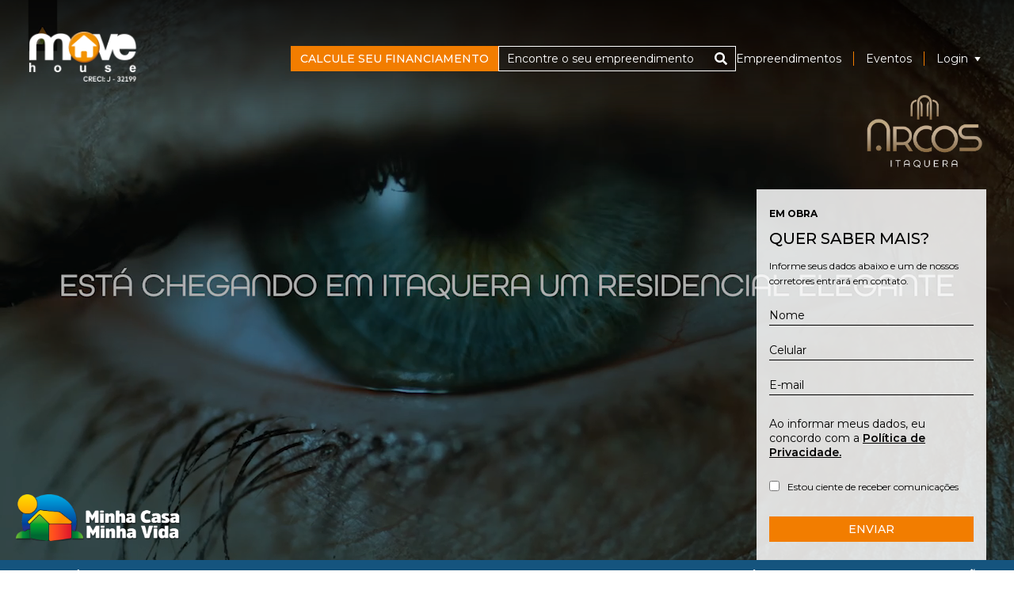

--- FILE ---
content_type: text/html; charset=UTF-8
request_url: https://movehouse.com.br/empreendimentos/arcos-itaquera/
body_size: 15838
content:
<!DOCTYPE html>
<html lang="pt-br">

<head>
    <meta charset="UTF-8">
    <meta name="viewport" content="width=device-width, user-scalable = 0, initial-scale=1.0, maximum-scale=1.0">
    <meta http-equiv="X-UA-Compatible" content="ie=edge">
    <title>ARCOS ITAQUERA - Move House</title>

    <link rel="stylesheet" href="https://movehouse.com.br/wp-content/themes/theme_move/css/chlebalize.css">
    <link rel="stylesheet" href="https://movehouse.com.br/wp-content/themes/theme_move/css/slick.css">
    <link rel="stylesheet" href="https://movehouse.com.br/wp-content/themes/theme_move/css/slick-theme.css">
    <link rel="stylesheet" href="https://movehouse.com.br/wp-content/themes/theme_move/css/style.css?v3">

	<!-- Google Tag Manager --> <script>(function(w,d,s,l,i){w[l]=w[l]||[];w[l].push({'gtm.start': new Date().getTime(),event:'gtm.js'});var f=d.getElementsByTagName(s)[0], j=d.createElement(s),dl=l!='dataLayer'?'&l='+l:'';j.async=true;j.src= 'https://www.googletagmanager.com/gtm.js?id='+i+dl;f.parentNode.insertBefore(j,f); })(window,document,'script','dataLayer','GTM-57QPZCFX');</script> <!-- End Google Tag Manager -->
    <meta name='robots' content='index, follow, max-image-preview:large, max-snippet:-1, max-video-preview:-1' />

	<!-- This site is optimized with the Yoast SEO plugin v26.7 - https://yoast.com/wordpress/plugins/seo/ -->
	<link rel="canonical" href="https://movehouse.com.br/empreendimentos/arcos-itaquera/" />
	<meta property="og:locale" content="pt_BR" />
	<meta property="og:type" content="article" />
	<meta property="og:title" content="ARCOS ITAQUERA - Move House" />
	<meta property="og:url" content="https://movehouse.com.br/empreendimentos/arcos-itaquera/" />
	<meta property="og:site_name" content="Move House" />
	<meta property="article:modified_time" content="2024-07-10T18:44:10+00:00" />
	<meta property="og:image" content="https://movehouse.com.br/wp-content/uploads/2023/10/img_52321-300x1941-1.webp" />
	<meta property="og:image:width" content="300" />
	<meta property="og:image:height" content="194" />
	<meta property="og:image:type" content="image/webp" />
	<meta name="twitter:card" content="summary_large_image" />
	<meta name="twitter:label1" content="Est. tempo de leitura" />
	<meta name="twitter:data1" content="1 minuto" />
	<script type="application/ld+json" class="yoast-schema-graph">{"@context":"https://schema.org","@graph":[{"@type":"WebPage","@id":"https://movehouse.com.br/empreendimentos/arcos-itaquera/","url":"https://movehouse.com.br/empreendimentos/arcos-itaquera/","name":"ARCOS ITAQUERA - Move House","isPartOf":{"@id":"https://movehouse.com.br/#website"},"primaryImageOfPage":{"@id":"https://movehouse.com.br/empreendimentos/arcos-itaquera/#primaryimage"},"image":{"@id":"https://movehouse.com.br/empreendimentos/arcos-itaquera/#primaryimage"},"thumbnailUrl":"https://movehouse.com.br/wp-content/uploads/2023/10/img_52321-300x1941-1.webp","datePublished":"2023-10-25T14:34:22+00:00","dateModified":"2024-07-10T18:44:10+00:00","inLanguage":"pt-BR","potentialAction":[{"@type":"ReadAction","target":["https://movehouse.com.br/empreendimentos/arcos-itaquera/"]}]},{"@type":"ImageObject","inLanguage":"pt-BR","@id":"https://movehouse.com.br/empreendimentos/arcos-itaquera/#primaryimage","url":"https://movehouse.com.br/wp-content/uploads/2023/10/img_52321-300x1941-1.webp","contentUrl":"https://movehouse.com.br/wp-content/uploads/2023/10/img_52321-300x1941-1.webp","width":300,"height":194},{"@type":"WebSite","@id":"https://movehouse.com.br/#website","url":"https://movehouse.com.br/","name":"Move House","description":"","potentialAction":[{"@type":"SearchAction","target":{"@type":"EntryPoint","urlTemplate":"https://movehouse.com.br/?s={search_term_string}"},"query-input":{"@type":"PropertyValueSpecification","valueRequired":true,"valueName":"search_term_string"}}],"inLanguage":"pt-BR"}]}</script>
	<!-- / Yoast SEO plugin. -->


<link rel="alternate" title="oEmbed (JSON)" type="application/json+oembed" href="https://movehouse.com.br/wp-json/oembed/1.0/embed?url=https%3A%2F%2Fmovehouse.com.br%2Fempreendimentos%2Farcos-itaquera%2F" />
<link rel="alternate" title="oEmbed (XML)" type="text/xml+oembed" href="https://movehouse.com.br/wp-json/oembed/1.0/embed?url=https%3A%2F%2Fmovehouse.com.br%2Fempreendimentos%2Farcos-itaquera%2F&#038;format=xml" />
<style id='wp-img-auto-sizes-contain-inline-css' type='text/css'>
img:is([sizes=auto i],[sizes^="auto," i]){contain-intrinsic-size:3000px 1500px}
/*# sourceURL=wp-img-auto-sizes-contain-inline-css */
</style>
<style id='wp-emoji-styles-inline-css' type='text/css'>

	img.wp-smiley, img.emoji {
		display: inline !important;
		border: none !important;
		box-shadow: none !important;
		height: 1em !important;
		width: 1em !important;
		margin: 0 0.07em !important;
		vertical-align: -0.1em !important;
		background: none !important;
		padding: 0 !important;
	}
/*# sourceURL=wp-emoji-styles-inline-css */
</style>
<style id='wp-block-library-inline-css' type='text/css'>
:root{--wp-block-synced-color:#7a00df;--wp-block-synced-color--rgb:122,0,223;--wp-bound-block-color:var(--wp-block-synced-color);--wp-editor-canvas-background:#ddd;--wp-admin-theme-color:#007cba;--wp-admin-theme-color--rgb:0,124,186;--wp-admin-theme-color-darker-10:#006ba1;--wp-admin-theme-color-darker-10--rgb:0,107,160.5;--wp-admin-theme-color-darker-20:#005a87;--wp-admin-theme-color-darker-20--rgb:0,90,135;--wp-admin-border-width-focus:2px}@media (min-resolution:192dpi){:root{--wp-admin-border-width-focus:1.5px}}.wp-element-button{cursor:pointer}:root .has-very-light-gray-background-color{background-color:#eee}:root .has-very-dark-gray-background-color{background-color:#313131}:root .has-very-light-gray-color{color:#eee}:root .has-very-dark-gray-color{color:#313131}:root .has-vivid-green-cyan-to-vivid-cyan-blue-gradient-background{background:linear-gradient(135deg,#00d084,#0693e3)}:root .has-purple-crush-gradient-background{background:linear-gradient(135deg,#34e2e4,#4721fb 50%,#ab1dfe)}:root .has-hazy-dawn-gradient-background{background:linear-gradient(135deg,#faaca8,#dad0ec)}:root .has-subdued-olive-gradient-background{background:linear-gradient(135deg,#fafae1,#67a671)}:root .has-atomic-cream-gradient-background{background:linear-gradient(135deg,#fdd79a,#004a59)}:root .has-nightshade-gradient-background{background:linear-gradient(135deg,#330968,#31cdcf)}:root .has-midnight-gradient-background{background:linear-gradient(135deg,#020381,#2874fc)}:root{--wp--preset--font-size--normal:16px;--wp--preset--font-size--huge:42px}.has-regular-font-size{font-size:1em}.has-larger-font-size{font-size:2.625em}.has-normal-font-size{font-size:var(--wp--preset--font-size--normal)}.has-huge-font-size{font-size:var(--wp--preset--font-size--huge)}.has-text-align-center{text-align:center}.has-text-align-left{text-align:left}.has-text-align-right{text-align:right}.has-fit-text{white-space:nowrap!important}#end-resizable-editor-section{display:none}.aligncenter{clear:both}.items-justified-left{justify-content:flex-start}.items-justified-center{justify-content:center}.items-justified-right{justify-content:flex-end}.items-justified-space-between{justify-content:space-between}.screen-reader-text{border:0;clip-path:inset(50%);height:1px;margin:-1px;overflow:hidden;padding:0;position:absolute;width:1px;word-wrap:normal!important}.screen-reader-text:focus{background-color:#ddd;clip-path:none;color:#444;display:block;font-size:1em;height:auto;left:5px;line-height:normal;padding:15px 23px 14px;text-decoration:none;top:5px;width:auto;z-index:100000}html :where(.has-border-color){border-style:solid}html :where([style*=border-top-color]){border-top-style:solid}html :where([style*=border-right-color]){border-right-style:solid}html :where([style*=border-bottom-color]){border-bottom-style:solid}html :where([style*=border-left-color]){border-left-style:solid}html :where([style*=border-width]){border-style:solid}html :where([style*=border-top-width]){border-top-style:solid}html :where([style*=border-right-width]){border-right-style:solid}html :where([style*=border-bottom-width]){border-bottom-style:solid}html :where([style*=border-left-width]){border-left-style:solid}html :where(img[class*=wp-image-]){height:auto;max-width:100%}:where(figure){margin:0 0 1em}html :where(.is-position-sticky){--wp-admin--admin-bar--position-offset:var(--wp-admin--admin-bar--height,0px)}@media screen and (max-width:600px){html :where(.is-position-sticky){--wp-admin--admin-bar--position-offset:0px}}

/*# sourceURL=wp-block-library-inline-css */
</style><style id='global-styles-inline-css' type='text/css'>
:root{--wp--preset--aspect-ratio--square: 1;--wp--preset--aspect-ratio--4-3: 4/3;--wp--preset--aspect-ratio--3-4: 3/4;--wp--preset--aspect-ratio--3-2: 3/2;--wp--preset--aspect-ratio--2-3: 2/3;--wp--preset--aspect-ratio--16-9: 16/9;--wp--preset--aspect-ratio--9-16: 9/16;--wp--preset--color--black: #000000;--wp--preset--color--cyan-bluish-gray: #abb8c3;--wp--preset--color--white: #ffffff;--wp--preset--color--pale-pink: #f78da7;--wp--preset--color--vivid-red: #cf2e2e;--wp--preset--color--luminous-vivid-orange: #ff6900;--wp--preset--color--luminous-vivid-amber: #fcb900;--wp--preset--color--light-green-cyan: #7bdcb5;--wp--preset--color--vivid-green-cyan: #00d084;--wp--preset--color--pale-cyan-blue: #8ed1fc;--wp--preset--color--vivid-cyan-blue: #0693e3;--wp--preset--color--vivid-purple: #9b51e0;--wp--preset--gradient--vivid-cyan-blue-to-vivid-purple: linear-gradient(135deg,rgb(6,147,227) 0%,rgb(155,81,224) 100%);--wp--preset--gradient--light-green-cyan-to-vivid-green-cyan: linear-gradient(135deg,rgb(122,220,180) 0%,rgb(0,208,130) 100%);--wp--preset--gradient--luminous-vivid-amber-to-luminous-vivid-orange: linear-gradient(135deg,rgb(252,185,0) 0%,rgb(255,105,0) 100%);--wp--preset--gradient--luminous-vivid-orange-to-vivid-red: linear-gradient(135deg,rgb(255,105,0) 0%,rgb(207,46,46) 100%);--wp--preset--gradient--very-light-gray-to-cyan-bluish-gray: linear-gradient(135deg,rgb(238,238,238) 0%,rgb(169,184,195) 100%);--wp--preset--gradient--cool-to-warm-spectrum: linear-gradient(135deg,rgb(74,234,220) 0%,rgb(151,120,209) 20%,rgb(207,42,186) 40%,rgb(238,44,130) 60%,rgb(251,105,98) 80%,rgb(254,248,76) 100%);--wp--preset--gradient--blush-light-purple: linear-gradient(135deg,rgb(255,206,236) 0%,rgb(152,150,240) 100%);--wp--preset--gradient--blush-bordeaux: linear-gradient(135deg,rgb(254,205,165) 0%,rgb(254,45,45) 50%,rgb(107,0,62) 100%);--wp--preset--gradient--luminous-dusk: linear-gradient(135deg,rgb(255,203,112) 0%,rgb(199,81,192) 50%,rgb(65,88,208) 100%);--wp--preset--gradient--pale-ocean: linear-gradient(135deg,rgb(255,245,203) 0%,rgb(182,227,212) 50%,rgb(51,167,181) 100%);--wp--preset--gradient--electric-grass: linear-gradient(135deg,rgb(202,248,128) 0%,rgb(113,206,126) 100%);--wp--preset--gradient--midnight: linear-gradient(135deg,rgb(2,3,129) 0%,rgb(40,116,252) 100%);--wp--preset--font-size--small: 13px;--wp--preset--font-size--medium: 20px;--wp--preset--font-size--large: 36px;--wp--preset--font-size--x-large: 42px;--wp--preset--spacing--20: 0.44rem;--wp--preset--spacing--30: 0.67rem;--wp--preset--spacing--40: 1rem;--wp--preset--spacing--50: 1.5rem;--wp--preset--spacing--60: 2.25rem;--wp--preset--spacing--70: 3.38rem;--wp--preset--spacing--80: 5.06rem;--wp--preset--shadow--natural: 6px 6px 9px rgba(0, 0, 0, 0.2);--wp--preset--shadow--deep: 12px 12px 50px rgba(0, 0, 0, 0.4);--wp--preset--shadow--sharp: 6px 6px 0px rgba(0, 0, 0, 0.2);--wp--preset--shadow--outlined: 6px 6px 0px -3px rgb(255, 255, 255), 6px 6px rgb(0, 0, 0);--wp--preset--shadow--crisp: 6px 6px 0px rgb(0, 0, 0);}:where(.is-layout-flex){gap: 0.5em;}:where(.is-layout-grid){gap: 0.5em;}body .is-layout-flex{display: flex;}.is-layout-flex{flex-wrap: wrap;align-items: center;}.is-layout-flex > :is(*, div){margin: 0;}body .is-layout-grid{display: grid;}.is-layout-grid > :is(*, div){margin: 0;}:where(.wp-block-columns.is-layout-flex){gap: 2em;}:where(.wp-block-columns.is-layout-grid){gap: 2em;}:where(.wp-block-post-template.is-layout-flex){gap: 1.25em;}:where(.wp-block-post-template.is-layout-grid){gap: 1.25em;}.has-black-color{color: var(--wp--preset--color--black) !important;}.has-cyan-bluish-gray-color{color: var(--wp--preset--color--cyan-bluish-gray) !important;}.has-white-color{color: var(--wp--preset--color--white) !important;}.has-pale-pink-color{color: var(--wp--preset--color--pale-pink) !important;}.has-vivid-red-color{color: var(--wp--preset--color--vivid-red) !important;}.has-luminous-vivid-orange-color{color: var(--wp--preset--color--luminous-vivid-orange) !important;}.has-luminous-vivid-amber-color{color: var(--wp--preset--color--luminous-vivid-amber) !important;}.has-light-green-cyan-color{color: var(--wp--preset--color--light-green-cyan) !important;}.has-vivid-green-cyan-color{color: var(--wp--preset--color--vivid-green-cyan) !important;}.has-pale-cyan-blue-color{color: var(--wp--preset--color--pale-cyan-blue) !important;}.has-vivid-cyan-blue-color{color: var(--wp--preset--color--vivid-cyan-blue) !important;}.has-vivid-purple-color{color: var(--wp--preset--color--vivid-purple) !important;}.has-black-background-color{background-color: var(--wp--preset--color--black) !important;}.has-cyan-bluish-gray-background-color{background-color: var(--wp--preset--color--cyan-bluish-gray) !important;}.has-white-background-color{background-color: var(--wp--preset--color--white) !important;}.has-pale-pink-background-color{background-color: var(--wp--preset--color--pale-pink) !important;}.has-vivid-red-background-color{background-color: var(--wp--preset--color--vivid-red) !important;}.has-luminous-vivid-orange-background-color{background-color: var(--wp--preset--color--luminous-vivid-orange) !important;}.has-luminous-vivid-amber-background-color{background-color: var(--wp--preset--color--luminous-vivid-amber) !important;}.has-light-green-cyan-background-color{background-color: var(--wp--preset--color--light-green-cyan) !important;}.has-vivid-green-cyan-background-color{background-color: var(--wp--preset--color--vivid-green-cyan) !important;}.has-pale-cyan-blue-background-color{background-color: var(--wp--preset--color--pale-cyan-blue) !important;}.has-vivid-cyan-blue-background-color{background-color: var(--wp--preset--color--vivid-cyan-blue) !important;}.has-vivid-purple-background-color{background-color: var(--wp--preset--color--vivid-purple) !important;}.has-black-border-color{border-color: var(--wp--preset--color--black) !important;}.has-cyan-bluish-gray-border-color{border-color: var(--wp--preset--color--cyan-bluish-gray) !important;}.has-white-border-color{border-color: var(--wp--preset--color--white) !important;}.has-pale-pink-border-color{border-color: var(--wp--preset--color--pale-pink) !important;}.has-vivid-red-border-color{border-color: var(--wp--preset--color--vivid-red) !important;}.has-luminous-vivid-orange-border-color{border-color: var(--wp--preset--color--luminous-vivid-orange) !important;}.has-luminous-vivid-amber-border-color{border-color: var(--wp--preset--color--luminous-vivid-amber) !important;}.has-light-green-cyan-border-color{border-color: var(--wp--preset--color--light-green-cyan) !important;}.has-vivid-green-cyan-border-color{border-color: var(--wp--preset--color--vivid-green-cyan) !important;}.has-pale-cyan-blue-border-color{border-color: var(--wp--preset--color--pale-cyan-blue) !important;}.has-vivid-cyan-blue-border-color{border-color: var(--wp--preset--color--vivid-cyan-blue) !important;}.has-vivid-purple-border-color{border-color: var(--wp--preset--color--vivid-purple) !important;}.has-vivid-cyan-blue-to-vivid-purple-gradient-background{background: var(--wp--preset--gradient--vivid-cyan-blue-to-vivid-purple) !important;}.has-light-green-cyan-to-vivid-green-cyan-gradient-background{background: var(--wp--preset--gradient--light-green-cyan-to-vivid-green-cyan) !important;}.has-luminous-vivid-amber-to-luminous-vivid-orange-gradient-background{background: var(--wp--preset--gradient--luminous-vivid-amber-to-luminous-vivid-orange) !important;}.has-luminous-vivid-orange-to-vivid-red-gradient-background{background: var(--wp--preset--gradient--luminous-vivid-orange-to-vivid-red) !important;}.has-very-light-gray-to-cyan-bluish-gray-gradient-background{background: var(--wp--preset--gradient--very-light-gray-to-cyan-bluish-gray) !important;}.has-cool-to-warm-spectrum-gradient-background{background: var(--wp--preset--gradient--cool-to-warm-spectrum) !important;}.has-blush-light-purple-gradient-background{background: var(--wp--preset--gradient--blush-light-purple) !important;}.has-blush-bordeaux-gradient-background{background: var(--wp--preset--gradient--blush-bordeaux) !important;}.has-luminous-dusk-gradient-background{background: var(--wp--preset--gradient--luminous-dusk) !important;}.has-pale-ocean-gradient-background{background: var(--wp--preset--gradient--pale-ocean) !important;}.has-electric-grass-gradient-background{background: var(--wp--preset--gradient--electric-grass) !important;}.has-midnight-gradient-background{background: var(--wp--preset--gradient--midnight) !important;}.has-small-font-size{font-size: var(--wp--preset--font-size--small) !important;}.has-medium-font-size{font-size: var(--wp--preset--font-size--medium) !important;}.has-large-font-size{font-size: var(--wp--preset--font-size--large) !important;}.has-x-large-font-size{font-size: var(--wp--preset--font-size--x-large) !important;}
/*# sourceURL=global-styles-inline-css */
</style>

<style id='classic-theme-styles-inline-css' type='text/css'>
/*! This file is auto-generated */
.wp-block-button__link{color:#fff;background-color:#32373c;border-radius:9999px;box-shadow:none;text-decoration:none;padding:calc(.667em + 2px) calc(1.333em + 2px);font-size:1.125em}.wp-block-file__button{background:#32373c;color:#fff;text-decoration:none}
/*# sourceURL=/wp-includes/css/classic-themes.min.css */
</style>
<link rel="https://api.w.org/" href="https://movehouse.com.br/wp-json/" /><link rel="alternate" title="JSON" type="application/json" href="https://movehouse.com.br/wp-json/wp/v2/obra/911" /><link rel="EditURI" type="application/rsd+xml" title="RSD" href="https://movehouse.com.br/xmlrpc.php?rsd" />
<meta name="generator" content="WordPress 6.9" />
<link rel='shortlink' href='https://movehouse.com.br/?p=911' />
<meta name="generator" content="performance-lab 4.0.1; plugins: ">
<link rel="icon" href="https://movehouse.com.br/wp-content/uploads/2023/12/cropped-favicon-32x32.png" sizes="32x32" />
<link rel="icon" href="https://movehouse.com.br/wp-content/uploads/2023/12/cropped-favicon-192x192.png" sizes="192x192" />
<link rel="apple-touch-icon" href="https://movehouse.com.br/wp-content/uploads/2023/12/cropped-favicon-180x180.png" />
<meta name="msapplication-TileImage" content="https://movehouse.com.br/wp-content/uploads/2023/12/cropped-favicon-270x270.png" />
</head>

<body data-rsssl=1>
	<!-- Google Tag Manager (noscript) --> <noscript><iframe src=https://www.googletagmanager.com/ns.html?id=GTM-57QPZCFX height="0" width="0" style="display:none;visibility:hidden"></iframe></noscript> <!-- End Google Tag Manager (noscript) -->
<input type="hidden" value="https://movehouse.com.br/wp-content/themes/theme_move" id="url-base">
<input type="hidden" value="https://movehouse.com.br" id="url-site">
<div class="float__links">
    <a href="tel:1130635064">
        <img src="https://movehouse.com.br/wp-content/themes/theme_move/images/ico-telefone.svg" alt="">
        <span>Quer saber mais?</span>
    </a>
            <a href="https://api.whatsapp.com/send?phone=5511976979824&text=Olá,%20tudo%20bem?%20Estou%20acessando%20via%20site%20da%20GRAAL%20e%20gostaria%20de%20%20mais%20informações,%20por%20favor!" class="whatsapp" target="_blank">
            <img src="https://movehouse.com.br/wp-content/themes/theme_move/images/whats-branco.svg" alt="">
            <span>Fale por Whatsapp</span>
        </a>
        <a href="mailto:parcerias@graalengenharia.com.br">
        <img src="https://movehouse.com.br/wp-content/themes/theme_move/images/ico-enviar-email.svg" alt="">
        <span>Enviar E-mail</span>
    </a>
</div>

<header class="header" id="header">
    <div class="container flex-between flex-align-center">
        <a href="https://movehouse.com.br" class="header__logo">
            <img src="https://movehouse.com.br/wp-content/themes/theme_move/images/logo-creci.png" alt="Move House" width="139">
        </a>
        <button class="menu-button only-mobile" onclick="toggleMenu();">
            <span></span><span></span><span></span>
        </button>
        <div class="header__menu">
            <div class="header__menu__background" onclick="toggleMenu();"></div>
                            <div class="header__menu__content flex-align-center flex-end">
                                            <a href="https://movehouse.com.br/calcule-seu-financiamento/"
                           class="button button--hover_reverse">Calcule seu financiamento</a>
                                        <button class="header__search" @click="toggleBox()">Encontre o seu empreendimento</button>
                    <nav class="header__nav">
                        <ul id="menu-menu_header" class="menu"><li id="menu-item-866" class="menu-item menu-item-type-post_type menu-item-object-page menu-item-866"><a href="https://movehouse.com.br/empreendimentos/">Empreendimentos</a></li>
<li id="menu-item-865" class="menu-item menu-item-type-post_type menu-item-object-page menu-item-865"><a href="https://movehouse.com.br/todos-os-eventos/">Eventos</a></li>
<li id="menu-item-864" class="menu-item menu-item-type-post_type menu-item-object-page menu-item-has-children menu-item-864"><a href="https://movehouse.com.br/login/">Login</a>
<ul class="sub-menu">
	<li id="menu-item-878" class="menu-item menu-item-type-post_type menu-item-object-page menu-item-878"><a href="https://movehouse.com.br/login/">Corretor/Imobiliária</a></li>
	<li id="menu-item-867" class="menu-item menu-item-type-post_type menu-item-object-page menu-item-867"><a href="https://movehouse.com.br/login/">Cadastre-se</a></li>
</ul>
</li>
</ul>                    </nav>
                </div>
                    </div>
    </div>

    <div class="search__box" v-if="modalVisible" :style="modalVisible ? 'display:block' : ''">
        <button class="search__box__close" title="Fechar busca" @click="toggleBox()"></button>
        <form action="https://movehouse.com.br/empreendimentos/" class="container" method="GET">
            <input type="hidden" name="filtrado" value="1">
            <input name="searchtext" v-model="searchText" type="text" class="search__box__title"
                   placeholder="Busque por nome"/>
            <div class="flex-align-end search__box__row">
                                    <div class="hold">
                        <label for="">Região</label>
                        <select name="searchregiao" v-model="cidadeFiltrado">
                            <option value="">Todas as regiões</option>
                            <option value='16'>Zona Leste</option><option value='29'>Zona Norte</option>                        </select>
                    </div>
                    <div class="hold">
                        <label for="">Bairro</label>
                        <select name="searchbairro" v-model="bairroFiltrado">
                            <option value="">Todos os bairros</option>
                            <option v-for="bairro in listaBairros" :value="bairro.term_id">{{bairro.name}}</option>
                        </select>
                    </div>
                                    <div class="hold">
                        <label for="">Estágio da obra</label>
                        <select name="searchestagio" v-model="statusFiltrado">
                            <option value="">Todas as fases</option>
                            <option value='5'>Em obra</option><option value='24'>Empreendimento entregue</option><option value='30'>Futuro Lançamento</option><option value='2'>Lançamento</option>                        </select>
                    </div>
                                    <div class="hold">
                        <label for="">Dormitórios</label>
                        <select name="searchdormitorios" v-model="dormitorioFiltrado">
                            <option value="">Todas as quantidades</option>
                            <option value='6'>1</option><option value='7'>2</option><option value='8'>3</option>                        </select>
                    </div>
                            </div>
            <div class="flex-between flex-align-end">
                                    <div class="hold hold__valor">
                        <label>Valor</label>
                        <div class='range__slider'>
                            <input type="range" min="10000" max="1000000" step="10000" name="valorMin"
                                   v-model="sliderMin">
                            <span class="min">
                            R$
                            <input class="number money" type="text" min="10000" max="1000000" step="10000"
                                   v-model="sliderMin">
                        </span>
                            <input type="range" min="10000" max="1000000" step="10000" name="valorMax"
                                   v-model="sliderMax">
                            <span class="max">
                            <font>
                            R$
                                </font>
                            <input class="number money" type="text" min="10000" max="1000000" step="10000"
                                   v-model="sliderMax">
                        </span>
                        </div>
                    </div>

                                <button type="submit" class="search__box__button button">Ver resultados</button>
            </div>
        </form>
    </div>
</header><input type="hidden" value="911" id="post-id">

<section class="banner__pdp">
            <div class="banner__pdp__video">
            <video src="https://movehouse.com.br/wp-content/uploads/2023/10/Filme-2-Completo-Produto-Baixa-2-11.mp4" muted autoplay loop></video>
        </div>
            <div class="container">
        <div class="banner__pdp__col">
            <div class="mob__row">
                <div class="banner__pdp__selo">
                                            <img src="https://movehouse.com.br/wp-content/uploads/2023/10/MCMV_newsite-1.png"
                             alt="">


                        


                </div>
                                    <div class="banner__pdp__logo">
                        <img src="https://movehouse.com.br/wp-content/uploads/2023/10/Logo-Arcos-Itaquera-fdo-preto.png"
                             alt="">
                    </div>
                            </div>
            <div class="banner__pdp__form">
                <span class="status upper">Em obra</span>
                <span class="title upper">Quer saber mais?</span>
                <p class="text">Informe seus dados abaixo e um de nossos corretores entrará em contato.</p>
                <form action="https://movehouse.com.br/wp-content/themes/theme_move/requests/wp-contato.php" class="form" id="form-contato">
                    <input type="hidden" name="origem" value="">
                    <input type="hidden" name="idempreendimento" value="">
                    <input type="hidden" name="action" value="contato">
                    <input type="hidden" name="token" value="">
                    <input type="hidden" name="url" value="https://movehouse.com.br/empreendimentos/arcos-itaquera/">
                    <input type="hidden" value="contato" id="request" name="request"/>
                    <input type="hidden" value="ARCOS ITAQUERA" name="empreendimento"/>
                    <div class="hold hold--label">
                        <input type="text" name="nome" id="nome" class="field" placeholder=" " required>
                        <label for="nome">Nome</label>
                    </div>
                    <div class="hold hold--label">
                        <input type="tel" name="celular" id="tel" class="field telefone" placeholder=" " required>
                        <label for="tel">Celular</label>
                    </div>
                    <div class="hold hold--label">
                        <input type="email" name="email" id="email" class="field" placeholder=" " required>
                        <label for="email">E-mail</label>
                    </div>
                    <div class="hold lgpd">
                        <label for="">
                            <p>Ao informar meus dados, eu concordo com a <a href="https://movehouse.com.br/politica-de-privacidade/">Política de Privacidade.</a></p>                        </label>
                    </div>
                    <div class="hold flex lgpd">
                        <input type="checkbox" id="comunicacoes" name="comunicacoes" value="1">
                        <label for="comunicacoes">Estou ciente de receber comunicações</label>
                    </div>
                    <div class="loading" style="display: none">
                        <div class="flex-column flex-align-center">
    <div class="lds-ring">
        <div></div>
        <div></div>
        <div></div>
        <div></div>
    </div>
    Enviando...
</div>
                    </div>
                    <button onclick="sendForm('6LdQoDknAAAAAJwlCb6c0OW585SfLgIu7YjjURXO', '#form-contato');return false;"
                            class="button">Enviar
                    </button>
                </form>
            </div>
        </div>
    </div>
</section>

<section class="navegacao__ancora">
    <div class="container">
        <ul class="flex-between no-wrap">
                            <li><a href="#ficha">Ficha técnica</a></li>
                            <li><a href="#galeria">Imagens</a></li>
                            <li><a href="#plantas">Plantas</a></li>
                            <li><a href="#tour">Tour</a></li>
                            <li><a href="#video">Vídeo</a></li>
                            <li><a href="#localizacao">Localização</a></li>
                    </ul>
    </div>
</section>

<section class="pdp__topo">
    <div class="container">
        <div class="breadcrumb">
            <span><span><a href="https://movehouse.com.br">Home</a><span> / </span><span><a
                                href="https://movehouse.com.br/empreendimentos/">Empreendimentos</a></span></span> / <span
                        class="breadcrumb_last" aria-current="page">ARCOS ITAQUERA</span></span>
        </div>
        <div class="pdp__topo__content">
            <h1 class="pdp__topo__title">ARCOS ITAQUERA</h1>
            <span class="pdp__topo__endereco">Rua Campinas do Piauí, 555</span>
            <span class="pdp__topo__data"></span>
                            <div class="pdp__topo__decorado">
                    <span>Visite nossos Decorados:</span>
                    <div class="endereco">
                        <span>Rua Italina, 285</span>
                        <span></span>
                    </div>
                </div>
                    </div>
    </div>
</section>

    <section class="ficha" id="ficha">
        <div class="container ficha__container">
            <h2 class="title">Ficha técnica</h2>
            <p class="text">
                <p style="text-align: center;">Arquiteto: Rene Haddad<br />
Realização e Construção : Graal Engenharia</p>
<p style="text-align: center;">
            </p>
            <div class="ficha__grid">
                                    <div class="ficha__grid__item">
                        <figure>
                            <img src="https://movehouse.com.br/wp-content/themes/theme_move/images/ficha1.png" alt="" loading="lazy">
                        </figure>
                        <span class="ficha__grid__item__title">De 38,13m² a 127,19m²</span>
                    </div>
                                    <div class="ficha__grid__item">
                        <figure>
                            <img src="https://movehouse.com.br/wp-content/themes/theme_move/images/ficha2.png" alt="" loading="lazy">
                        </figure>
                        <span class="ficha__grid__item__title">257 vagas</span>
                    </div>
                                    <div class="ficha__grid__item">
                        <figure>
                            <img src="https://movehouse.com.br/wp-content/themes/theme_move/images/ficha3.png" alt="" loading="lazy">
                        </figure>
                        <span class="ficha__grid__item__title">2 Dorms. Opção com Suíte</span>
                    </div>
                                    <div class="ficha__grid__item">
                        <figure>
                            <img src="https://movehouse.com.br/wp-content/themes/theme_move/images/ficha4.png" alt="" loading="lazy">
                        </figure>
                        <span class="ficha__grid__item__title">2</span>
                    </div>
                                    <div class="ficha__grid__item">
                        <figure>
                            <img src="https://movehouse.com.br/wp-content/themes/theme_move/images/ficha5.png" alt="" loading="lazy">
                        </figure>
                        <span class="ficha__grid__item__title">2300m² de área total </span>
                    </div>
                                    <div class="ficha__grid__item">
                        <figure>
                            <img src="https://movehouse.com.br/wp-content/themes/theme_move/images/ficha6.png" alt="" loading="lazy">
                        </figure>
                        <span class="ficha__grid__item__title">1 torre</span>
                    </div>
                                    <div class="ficha__grid__item">
                        <figure>
                            <img src="https://movehouse.com.br/wp-content/themes/theme_move/images/ficha7.png" alt="" loading="lazy">
                        </figure>
                        <span class="ficha__grid__item__title">257 unidades totais</span>
                    </div>
                                    <div class="ficha__grid__item">
                        <figure>
                            <img src="https://movehouse.com.br/wp-content/themes/theme_move/images/ficha8.png" alt="" loading="lazy">
                        </figure>
                        <span class="ficha__grid__item__title">27 andares</span>
                    </div>
                            </div>
        </div>
    </section>

    <section class="galeria" id="galeria">
        <div class="container">
            <div class="galeria__mosaicflow fix__height clearfix">
                <div class="galeria__mosaicflow__item galeria__mosaicflow__item--destaque">
                    <h2 class="galeria__title">Galeria<br> de imagens</h2>
                    <div class="galeria__options">
                                                    <button class="act" @click="openPerspectiva(0)"><span>Perspectiva</span></button>
                                            </div>
                </div>
                                    <div class="galeria__mosaicflow__item">
                        <span class="open__click" @click="openPerspectiva(0)">
                            <span class="galeria__mosaicflow__item__legenda"></span>
                            <img src="https://movehouse.com.br/wp-content/uploads/2023/10/Arcos_fachada_artistica_BR-jpg.webp"
                                 alt="">
                        </span>
                    </div>
                                        <div class="galeria__mosaicflow__item">
                        <span class="open__click" @click="openPerspectiva(1)">
                            <span class="galeria__mosaicflow__item__legenda"></span>
                            <img src="https://movehouse.com.br/wp-content/uploads/2023/10/arcos_fachada_BR-jpg.webp"
                                 alt="">
                        </span>
                    </div>
                                        <div class="galeria__mosaicflow__item">
                        <span class="open__click" @click="openPerspectiva(2)">
                            <span class="galeria__mosaicflow__item__legenda"></span>
                            <img src="https://movehouse.com.br/wp-content/uploads/2023/10/Arcos_living_tipo_A_BR-jpg.webp"
                                 alt="">
                        </span>
                    </div>
                                        <div class="galeria__mosaicflow__item">
                        <span class="open__click" @click="openPerspectiva(3)">
                            <span class="galeria__mosaicflow__item__legenda"></span>
                            <img src="https://movehouse.com.br/wp-content/uploads/2023/10/Arcos_lobby_BR-jpg.webp"
                                 alt="">
                        </span>
                    </div>
                                        <div class="galeria__mosaicflow__item">
                        <span class="open__click" @click="openPerspectiva(4)">
                            <span class="galeria__mosaicflow__item__legenda"></span>
                            <img src="https://movehouse.com.br/wp-content/uploads/2023/10/Arcos_Lounge_BR-jpg.webp"
                                 alt="">
                        </span>
                    </div>
                                        <div class="galeria__mosaicflow__item">
                        <span class="open__click" @click="openPerspectiva(5)">
                            <span class="galeria__mosaicflow__item__legenda"></span>
                            <img src="https://movehouse.com.br/wp-content/uploads/2023/10/Arcos_pet_place_BR-jpg.webp"
                                 alt="">
                        </span>
                    </div>
                                </div>
                            <span class="galeria__mostrartodos" @click="openPerspectiva()">
                <img src="https://movehouse.com.br/wp-content/themes/theme_move/images/ico-mostrar-todos.svg?v=2" alt="">
                Mostrar todas as fotos
            </span>
                    </div>

        <div class="lightbox modal__photos" v-if="modalVisible" :style="modalVisible ? 'display:block' : ''">
            <div class="lightbox_background" @click="closeModal();"></div>
            <div class="modal__photos__container" :class="fullScreen ? 'full__screen' : ''">
                <div class="modal__photos__voltar" @click="closeModal();">Voltar</div>
                <div class="modal__photos__close" @click="closeModal();"></div>
                <div v-if="loading" class="css__loader">
                    <div class="lds-ring">
    <div></div>
    <div></div>
    <div></div>
    <div></div>
</div>
Carregando...
                </div>
                <div class="modal__photos__filter">

                    <button v-if="photosInternas.length > 0" @click="filterPhotos('internas')"
                            :class="photosFiltrada == 'internas' ? 'act' : ''">Áreas internas
                    </button>
                    <button v-if="photosExternas.length > 0" @click="filterPhotos('externas')"
                            :class="photosFiltrada == 'externas' ? 'act' : ''">Áreas externas
                    </button>
                    <button v-if="photosConjuntas.length > 0" @click="filterPhotos('conjuntas')"
                            :class="photosFiltrada == 'conjuntas' ? 'act' : ''">Áreas conjuntas
                    </button>
                </div>
                <div class="modal__photos__slider">
                    <div class="modal__photos__slider__item" v-for="photo in photos">
                        <figure>
                            <img :src="photo.imagem.url" alt="">
                        </figure>
                    </div>
                </div>
                <div class="modal__photos__thumbs">
                    <div class="modal__photos__thumbs__item" v-for="photo in photos">
                        <figure>
                            <img :src="photo.imagem.url" alt="">
                        </figure>
                    </div>
                </div>
                <span class="modal__photos__togglefull" @click="toggleFullScreen();"></span>
            </div>
        </div>

        <div class="lightbox modal__comparativo" v-if="modalComparativoVisible"
             :style="modalComparativoVisible ? 'display:block' : ''">
            <div class="lightbox_background" @click="closeModalComparativo();"></div>
            <div class="modal__comparativo__container">
                <div class="modal__comparativo__close" @click="closeModalComparativo();"></div>
                <h3 class="modal__comparativo__title">Perspectiva x Obra Entregue</h3>
                <div v-if="loading" class="css__loader">
                    <div class="lds-ring">
    <div></div>
    <div></div>
    <div></div>
    <div></div>
</div>
Carregando...
                </div>
                <figure v-if="imgExpandida" class="hold__expandida">
                    <button class="hold__expandida__voltar button button--blue" @click="voltarComparador"><
                        Comparativo
                    </button>
                    <img :src="imgExpandida" class="modal__comparativo__expandida" alt="">
                    <figcaption v-html="legendaExpandida"></figcaption>
                </figure>
                <div class="modal__comparativo__slider" v-if="!imgExpandida">
                    <div class="modal__comparativo__slider__item" v-for="photo in photos">
                        <div class="modal__comparativo__slider__item__row">
                            <figure>
                                <img :src="photo.imagem_projeto.url" alt="">
                                <figcaption>Projeto</figcaption>
                                <div class="expandir" @click="expandir(photo.imagem_projeto.url, 'Projeto');">
                                    <img src="https://movehouse.com.br/wp-content/themes/theme_move/images/ico-expandir.svg" alt="">
                                    <span>Clique para<br> expandir</span>
                                </div>
                            </figure>
                            <figure>
                                <img :src="photo.imagem_versao_final.url" alt="">
                                <figcaption>Versão final</figcaption>
                                <div class="expandir" @click="expandir(photo.imagem_versao_final.url, 'Versão final');">
                                    <img src="https://movehouse.com.br/wp-content/themes/theme_move/images/ico-expandir.svg" alt="">
                                    <span>Clique para<br> expandir</span>
                                </div>
                            </figure>
                        </div>
                        <div class="flex-align-start modal__comparativo__slider__item__row--descricao">
                            <h4 class="modal__comparativo__slider__item__title" v-html="photo.titulo"></h4>
                            <p class="modal__comparativo__slider__item__descricao" v-html="photo.descricao"></p>
                        </div>

                    </div>
                </div>
            </div>
        </div>
    </section>
    <section id="plantas" class="plantas">
        <div class="container">
            <h2 class="plantas__title">TIPOLOGIAS</h2>
            <div v-if="loading" class="css__loader">
                <div class="lds-ring">
    <div></div>
    <div></div>
    <div></div>
    <div></div>
</div>
Carregando...
            </div>
            <div class="plantas__row" v-if="!loading">
                <div class="plantas__col left">
                    <h3 class="plantas__col__title" v-html="plantas[tipo].subtitulo_opcoes"></h3>
                    <div class="plantas__options" v-if="plantas.length > 0">
                        <button v-for="(opcao, index) in plantas[tipo].metragens[metragem].opcoes" v-html="opcao.titulo"
                                :class="index == opcaoSelecionada ? 'act' : ''" @click="setOpcao(index)"></button>
                    </div>
                </div>
                <div class="plantas__col center">
                    <div class="only-desktop">
                        <ul class="plantas__tipo">
                            <li v-for="(planta, index) in plantas" v-html="planta.titulo_area"
                                :class="index == tipo ? 'act' : ''" @click="setTipo(index)"></li>
                        </ul>
                    </div>
                    <figure @click="zoomPlanta()">
                        <img :src="plantaAtiva" class="plantas__image" alt="" loading="lazy"/>
                    </figure>
                </div>
                <div class="plantas__col right">
                    <div class="only-mobile">
                        <ul class="plantas__tipo">
                            <li v-for="(planta, index) in plantas" v-html="planta.titulo_area"
                                :class="index == tipo ? 'act' : ''" @click="setTipo(index)"></li>
                        </ul>
                    </div>
                    <select v-model="metragem" class="plantas__select" v-if="plantas.length > 0">
                        <option v-for="(metragem, index) in plantas[tipo].metragens" :value="index"
                                v-html="metragem.titulo"></option>
                    </select>
                </div>
            </div>
        </div>
        <div class="lightbox modal__plantas" v-if="modalPlantasVisible"
             :style="modalPlantasVisible ? 'display:block' : ''">
            <div class="lightbox_background" @click="closeModalPlantas();" title="Fechar"></div>
            <div class="modal__plantas__content">
                <div class="modal__comparativo__close" @click="closeModalPlantas();"></div>
                <img :src="plantaAtiva" alt="">
            </div>
        </div>
    </section>
    <section id="tour">
        <div class="tour" style="background-image: url(https://movehouse.com.br/wp-content/uploads/2023/10/bg_tourvirtual_arcos1.png)">
            <div class="container flex-between">
                <div>
                    <h2 class="tour__title">Tour Virtual</h2>
                    <ul class="tour__options">
                        <li>                                <span class="tour__options__item has__sub">
                                    Decorados                                    <ul class="tour__options__item__sub">
                                                                                    <li>
                                                <button class="tour__options__item"
                                                        onclick="openTour('https://graalengenharia.com.br/site/tour360/arcos/decorado38m2/')">Decorado 38m²</button>
                                            </li>
                                                                                    <li>
                                                <button class="tour__options__item"
                                                        onclick="openTour('https://graalengenharia.com.br/site/tour360/arcos/decorado/')">Decorado 42m²</button>
                                            </li>
                                                                            </ul>
                                </span>
                            </li><li>                                <button class="tour__options__item"
                                        onclick="openTour('https://graalengenharia.com.br/site/tour360/arcos/vistapanoramica/')">Vista Panorâmica</button>
                            </li><li>                                <button class="tour__options__item"
                                        onclick="openTour('https://graalengenharia.com.br/site/tour360/arcos/areascomuns/')">Áreas Comuns</button>
                            </li>                    </ul>
                </div>
                <img src="https://movehouse.com.br/wp-content/themes/theme_move/images/ico-tour.svg" loading="lazy" class="tour__ico" alt="">
            </div>
        </div>
    </section>

    <div class="lightbox modal__tour">
        <div class="lightbox_background" onclick="closeModalTour();"></div>
        <div class="content modal__tour__container">
            <span class="modal__tour__container__close" onclick="closeModalTour();"></span>
            <iframe src="" frameborder="0"></iframe>
        </div>
    </div>
    <section id="video" class="video">
        <h2 class="section__title">Vídeo</h2>
        <iframe title="ARCOS ITAQUERA - Filme Completo" width="640" height="360" src="https://www.youtube.com/embed/GyZZE2f8tCs?feature=oembed" frameborder="0" allow="accelerometer; autoplay; clipboard-write; encrypted-media; gyroscope; picture-in-picture; web-share" referrerpolicy="strict-origin-when-cross-origin" allowfullscreen></iframe>    </section>
    <section class="localizacao" id="localizacao">
        <div class="localizacao__faixa">
            <div class="container flex-between">
                <h2 class="section__title">Localização</h2>
                <div class="localizacao__text">
                    <img src="https://movehouse.com.br/wp-content/themes/theme_move/images/ico-localizacao.svg" loading="lazy" alt="">
                    <p>R. Campinas do Piauí, 555</p>
                </div>
            </div>
        </div>
        <iframe src="https://www.google.com/maps/embed?pb=!1m18!1m12!1m3!1d3657.6685982149556!2d-46.454103424281676!3d-23.544419078811412!2m3!1f0!2f0!3f0!3m2!1i1024!2i768!4f13.1!3m3!1m2!1s0x94ce6696fe8bc19f%3A0xcf6882c38d76d15b!2sR.%20Campinas%20do%20Piau%C3%AD%2C%20555%20-%20Itaquera%2C%20S%C3%A3o%20Paulo%20-%20SP%2C%2008210-000!5e0!3m2!1spt-BR!2sbr!4v1693233170773!5m2!1spt-BR!2sbr" width="600" height="450" style="border:0;" allowfullscreen="" loading="lazy" referrerpolicy="no-referrer-when-downgrade"></iframe>    </section>
    <section class="downloads">
        <div class="container">
            <h2 class="section__title">Área de downloads</h2>
            <p class="downloads__info">
                <svg width="15" height="15" viewBox="0 0 15 15">
                    <g id="u215" transform="translate(-515 -3914)">
                        <path id="Caminho_25672" data-name="Caminho 25672"
                              d="M9.912,12.412A.3.3,0,0,0,10,12.188V10.625a.3.3,0,0,0-.312-.312H8.75v-5A.3.3,0,0,0,8.438,5H5.313A.3.3,0,0,0,5,5.313V6.875a.3.3,0,0,0,.313.313H6.25v3.125H5.313A.3.3,0,0,0,5,10.625v1.563a.3.3,0,0,0,.313.313H9.688A.3.3,0,0,0,9.912,12.412Zm-1.25-8.75a.3.3,0,0,0,.088-.225V1.875a.3.3,0,0,0-.312-.312H6.563a.3.3,0,0,0-.312.313V3.438a.3.3,0,0,0,.313.313H8.438A.3.3,0,0,0,8.662,3.662Zm5.332.073A7.337,7.337,0,0,1,15,7.5a7.337,7.337,0,0,1-1.006,3.765,7.466,7.466,0,0,1-2.729,2.729A7.337,7.337,0,0,1,7.5,15a7.337,7.337,0,0,1-3.765-1.006,7.466,7.466,0,0,1-2.729-2.729A7.337,7.337,0,0,1,0,7.5,7.337,7.337,0,0,1,1.006,3.735,7.466,7.466,0,0,1,3.735,1.006,7.337,7.337,0,0,1,7.5,0a7.337,7.337,0,0,1,3.765,1.006A7.466,7.466,0,0,1,13.994,3.735Z"
                              transform="translate(515 3914)" fill="#333"/>
                    </g>
                </svg>
                Clique nos cards para fazer o download            </p>
            <div class="downloads__grid">
                                        <div class="downloads__item"
                             onclick="openModalDownload('Book Paginado', 'https://movehouse.com.br/wp-content/uploads/2023/10/ARCOS_BookPaginado_27x27cm_R04_corretores.pdf', true)">
                            <figure>
                                <img src="https://movehouse.com.br/wp-content/uploads/2023/10/capa_book-paginado-ARCOS.png"
                                     alt="" loading="lazy">
                                <figcaption>Book Paginado</figcaption>
                            </figure>
                            <a href="https://movehouse.com.br/wp-content/uploads/2023/10/ARCOS_BookPaginado_27x27cm_R04_corretores.pdf"
                               download="Book Paginado" class="hidden__link"></a>
                        </div>
                                    </div>
                            <button class="button button--blue" onclick="openModalDownload('', '', false)">Baixar tudo</button>
                        </div>
        <div class="lightbox modal__download">
            <div class="lightbox_background" onclick="closeModal()"></div>
            <div class="content modal__download__container">
                <div class="modal__download__close" onclick="closeModal()"></div>
                <h3 class="modal__download__title">NOS INFORME SEUS DADOS PARA REALIZAR O DOWNLOAD DOS MATERIAIS</h3>
                <form action="https://movehouse.com.br/wp-content/themes/theme_move/requests/wp-download.php" class="form" id="form-download">
                    <input type="hidden" name="action" value="contato">
                    <input type="hidden" name="token" value="">
                    <input type="hidden" id="titleDownload" name="titleDownload">
                    <input type="hidden" id="urlDownload" name="urlDownload">
                    <input type="hidden" name="url" value="https://movehouse.com.br/empreendimentos/arcos-itaquera/">
                    <input type="hidden" value="contato" id="request" name="request"/>
                    <input type="hidden" value="" id="downloadIndividual" name="downloadIndividual"/>
                    <input type="hidden" value="ARCOS ITAQUERA" name="empreendimento"/>
                    <div class="form__hold">
                        <input type="text" class="form__field" name="nome" placeholder="Nome" required>
                    </div>
                    <div class="form__hold">
                        <input type="tel" class="form__field telefone" name="celular" placeholder="Celular" required>
                    </div>
                    <div class="form__hold">
                        <input type="email" class="form__field" name="email" placeholder="E-mail" required>
                    </div>
                    <div class="form__hold corretor">
                        <p>Sou corretor?</p>
                        <div class="flex">
                            <label for="corretorSim">
                                <input type="radio" name="corretor" id="corretorSim" value="sim"
                                       onchange="checkCreci();" required>
                                Sim
                            </label>
                            <label for="corretorNao">
                                <input type="radio" name="corretor" id="corretorNao" value="não" checked
                                       onchange="checkCreci();" required>
                                Não
                            </label>
                        </div>
                    </div>
                    <div class="form__hold form__hold--creci" style="display: none">
                        <input type="text" class="form__field" name="creci" placeholder="Creci (opcional)">
                    </div>
                    <div class="form__hold lgpd">
                        <p>Ao informar meus dados, eu concordo com a <a>Política de Privacidade.</a></p>
                    </div>
                    <div class="loading" style="display: none">
                        <div class="flex-column flex-align-center">
    <div class="lds-ring">
        <div></div>
        <div></div>
        <div></div>
        <div></div>
    </div>
    Enviando...
</div>
                    </div>
                    <button class="button button--blue"
                            onclick="sendFormDownload('6LdQoDknAAAAAJwlCb6c0OW585SfLgIu7YjjURXO');return false;">
                        Baixar
                    </button>
                </form>
            </div>
        </div>
    </section>
    <section class="vitrine">
        <div class="container container--small">
            <h2 class="section__title text-center">Imóveis relacionados</h2>
            <div class="vitrine__display">

                                    <div class="card">
                        <figure>
                            <span class="card__tag">Futuro Lançamento</span>
                            <a href="" class="card__whats"></a>
                            <a href="https://movehouse.com.br/empreendimentos/graal-parque/">
                                <img src="https://movehouse.com.br/wp-content/uploads/2023/09/logoGParquevitrine.png" alt="" class="card__image">
                            </a>
                            <span class="card__selo">
                                <img src="https://movehouse.com.br/wp-content/uploads/2023/10/MCMV_newsite-1.png" alt="">
                                <span class="banner__pdp__selo__linha"><br />
<b>Warning</b>:  Undefined array key 0 in <b>/home/movehouse/www/wp-content/themes/theme_move/single-obra.php</b> on line <b>967</b><br />
<br />
<b>Warning</b>:  Attempt to read property "name" on null in <b>/home/movehouse/www/wp-content/themes/theme_move/single-obra.php</b> on line <b>967</b><br />
</span>
                            </span>
                        </figure>
                        <div class="card__content">
                            <div class="flex-between flex-align-start">
                                <h3 class="card__title">GRAAL PARQUE</h3>
                                <div class="card__logo">
                                    <img src="https://movehouse.com.br/wp-content/uploads/2023/09/GraalParque_Logo-Simplificado.png"
                                         alt="">
                                </div>
                            </div>
                            <div class="card__infos">
                                <span class="bairro">Itaquera</span>
                                <span class="dormitorios">2 dormitórios</span>
                                <span class="metragem"></span>
                            </div>
                            <div class="flex-between flex-align-end">
                                                                    <div class="card__valor">
                                        Sob Consulta
                                    </div>
                                                                <a href="https://movehouse.com.br/empreendimentos/graal-parque/" class="button">Saiba mais</a>
                            </div>
                        </div>
                    </div>
                                    <div class="card">
                        <figure>
                            <span class="card__tag">Em obra</span>
                            <a href="" class="card__whats"></a>
                            <a href="https://movehouse.com.br/empreendimentos/boque-club-itaquera/">
                                <img src="https://movehouse.com.br/wp-content/uploads/2023/08/img_61961-jpg1.webp" alt="" class="card__image">
                            </a>
                            <span class="card__selo">
                                <img src="https://movehouse.com.br/wp-content/uploads/2023/08/MCMV_newsite-11.png" alt="">
                                <span class="banner__pdp__selo__linha"><br />
<b>Warning</b>:  Undefined array key 0 in <b>/home/movehouse/www/wp-content/themes/theme_move/single-obra.php</b> on line <b>967</b><br />
<br />
<b>Warning</b>:  Attempt to read property "name" on null in <b>/home/movehouse/www/wp-content/themes/theme_move/single-obra.php</b> on line <b>967</b><br />
</span>
                            </span>
                        </figure>
                        <div class="card__content">
                            <div class="flex-between flex-align-start">
                                <h3 class="card__title">BOSQUE CLUB ITAQUERA</h3>
                                <div class="card__logo">
                                    <img src="https://movehouse.com.br/wp-content/uploads/2023/08/Logo_Bosque-Club-Itaquera-011.png"
                                         alt="">
                                </div>
                            </div>
                            <div class="card__infos">
                                <span class="bairro">Itaquera</span>
                                <span class="dormitorios">2 dormitórios</span>
                                <span class="metragem">De 40m² a 137m²</span>
                            </div>
                            <div class="flex-between flex-align-end">
                                                                    <div class="card__valor">
                                        Sob Consulta
                                    </div>
                                                                <a href="https://movehouse.com.br/empreendimentos/boque-club-itaquera/" class="button">Saiba mais</a>
                            </div>
                        </div>
                    </div>
                                    <div class="card">
                        <figure>
                            <span class="card__tag">Em obra</span>
                            <a href="" class="card__whats"></a>
                            <a href="https://movehouse.com.br/empreendimentos/viva-itamaraca/">
                                <img src="https://movehouse.com.br/wp-content/uploads/2023/08/img_59681-1-jpg1-4.webp" alt="" class="card__image">
                            </a>
                            <span class="card__selo">
                                <img src="https://movehouse.com.br/wp-content/uploads/2023/08/MCMV_newsite-11.png" alt="">
                                <span class="banner__pdp__selo__linha"><br />
<b>Warning</b>:  Undefined array key 0 in <b>/home/movehouse/www/wp-content/themes/theme_move/single-obra.php</b> on line <b>967</b><br />
<br />
<b>Warning</b>:  Attempt to read property "name" on null in <b>/home/movehouse/www/wp-content/themes/theme_move/single-obra.php</b> on line <b>967</b><br />
</span>
                            </span>
                        </figure>
                        <div class="card__content">
                            <div class="flex-between flex-align-start">
                                <h3 class="card__title">VIVA ITAMARACÁ</h3>
                                <div class="card__logo">
                                    <img src="https://movehouse.com.br/wp-content/uploads/2023/08/Logo-Viva-Itamaraca-Negativo1.png"
                                         alt="">
                                </div>
                            </div>
                            <div class="card__infos">
                                <span class="bairro">Itaquera</span>
                                <span class="dormitorios">2 dormitórios</span>
                                <span class="metragem">De 25m² a 82m²</span>
                            </div>
                            <div class="flex-between flex-align-end">
                                                                    <div class="card__valor">
                                        Sob Consulta
                                    </div>
                                                                <a href="https://movehouse.com.br/empreendimentos/viva-itamaraca/" class="button">Saiba mais</a>
                            </div>
                        </div>
                    </div>
                

            </div>
        </div>
    </section>
<footer class="footer">
    <div class="container">
        <div class="flex-end">
            <span class="footer__return" onclick="returnTop();" title="Voltar ao topo">
                <svg width="30" height="30" viewBox="0 0 30 30">
                    <g id="Grupo_5359" data-name="Grupo 5359" transform="translate(-1229.069 -3685)">
                        <rect id="Retângulo_1311" data-name="Retângulo 1311" width="30" height="30" transform="translate(1229.069 3685)" fill="#fff" />
                        <g id="_884b960d4e310abd07d33297d22222bb" data-name="884b960d4e310abd07d33297d22222bb" transform="translate(1239.069 3706.183) rotate(-90)">
                            <path id="Caminho_26034" data-name="Caminho 26034" d="M0,4.944H13.183M8.239,0l4.944,4.944L8.239,9.887" transform="translate(0 0)" fill="none" stroke="#000" stroke-linecap="round" stroke-linejoin="round" stroke-width="2" fill-rule="evenodd" />
                        </g>
                    </g>
                </svg>
            </span>
        </div>
        <div class="footer__row flex-between">
            <div class="footer__col">
                <a class="footer__logo" href="https://movehouse.com.br">
                    <img src="https://movehouse.com.br/wp-content/themes/theme_move/images/logo-creci.png" alt="Move House" width="139">
                </a>
                <address class="footer__address">Av.Angélica, 2250, 11° andar   Consolação - São Paulo SP</address>
                                    <a href="https://movehouse.com.br/login/" class="button button--hover_reverse">Quero ser um parceiro</a>
                            </div>
            <div class="footer__menu">
                <ul id="menu-menu_footer" class="menu"><li id="menu-item-332" class="menu-item menu-item-type-post_type menu-item-object-page menu-item-has-children menu-item-332"><a href="https://movehouse.com.br/institucional/">Institucional</a>
<ul class="sub-menu">
	<li id="menu-item-912" class="menu-item menu-item-type-post_type menu-item-object-page menu-item-912"><a href="https://movehouse.com.br/empreendimentos/">Empreendimentos</a></li>
	<li id="menu-item-335" class="menu-item menu-item-type-custom menu-item-object-custom menu-item-335"><a href="https://movehouse.com.br/login/#/">Área do corretor</a></li>
</ul>
</li>
<li id="menu-item-336" class="menu-item menu-item-type-custom menu-item-object-custom menu-item-has-children menu-item-336"><a href="https://movehouse.com.br/calcule-seu-financiamento/">Calcule seu financiamento</a>
<ul class="sub-menu">
	<li id="menu-item-915" class="menu-item menu-item-type-post_type menu-item-object-page menu-item-915"><a href="https://movehouse.com.br/todos-os-eventos/">Eventos</a></li>
</ul>
</li>
<li id="menu-item-338" class="fale-conosco menu-item menu-item-type-custom menu-item-object-custom menu-item-has-children menu-item-338"><a>Atendimento</a>
<ul class="sub-menu">
	<li id="menu-item-339" class="menu-item menu-item-type-custom menu-item-object-custom menu-item-339"><a>(11) 3063-5064</a></li>
	<li id="menu-item-340" class="menu-item menu-item-type-custom menu-item-object-custom menu-item-340"><a>(11) 3129-4153</a></li>
</ul>
</li>
</ul>            </div>
            <div class="footer__col footer__social">
                <h3 class="footer__col__title">Siga nas redes</h3>
                <div class="flex-align-center">
                                            <a href="https://instagram.com/_movehouse" target="_blank"><img src="https://movehouse.com.br/wp-content/themes/theme_move/images/insta.svg" alt=""></a>
                                            <a href="https://www.facebook.com/people/Move-House/100095159235787/" target="_blank"><img src="https://movehouse.com.br/wp-content/themes/theme_move/images/face.svg" alt=""></a>
                                    </div>
            </div>
        </div>
        <p class="footer__copy text-center">Todos os direitos reservados @2026 - Criação e desenvolvimento <a style="text-decoration:underline;font-size:inherit;" href="https://www.newhumans.com.br" target="_blank">Agência New Humans</a></p>
    </div>
</footer>


    <div class="lightbox lightbox__errors lightbox--eventos">
        <div class="lightbox_background" onclick="closeModal()"></div>
        <div class="lightbox__content lightbox__content--sucesso">
            <div class="lightbox__close" onclick="closeModal();">
                <svg xmlns="http://www.w3.org/2000/svg" width="18.385" height="18.385" viewBox="0 0 18.385 18.385">
                    <g id="Grupo_5669" data-name="Grupo 5669" transform="translate(-866.146 -215.146)">
                        <path id="Caminho_363" data-name="Caminho 363" d="M3782.41,3710.312v25" transform="translate(-4431.654 266.481) rotate(-45)" fill="none" stroke="#0b2c3d" stroke-width="1" />
                        <path id="Caminho_364" data-name="Caminho 364" d="M3782.41,3710.312v25" transform="translate(833.197 -5082.654) rotate(45)" fill="none" stroke="#0b2c3d" stroke-width="1" />
                    </g>
                </svg>
            </div>
            <h2 class="lightbox__content__title">Inscrição para evento</h2>
            <div class="lightbox__content__text">
                <p></p>
            </div>
            <form action="https://movehouse.com.br/wp-content/themes/theme_move/requests/wp-evento.php" id="form-evento">
                <input type="hidden" name="evento" class="evento__input" id="evento-input">
                <input type="hidden" name="action" value="contato">
                <input type="hidden" name="token" value="">
                <input type="hidden" value="contato" name="request" />
                <input type="hidden" value="" name="nome" />
                <input type="hidden" value="" name="email" />
                <input type="hidden" value="" name="imobiliaria" />
                <input type="hidden" value="" name="creci" />
                <input type="hidden" value="" name="cpf" />
                <div class="loading" style="display: none">
                    <div class="flex-column flex-align-center">
    <div class="lds-ring">
        <div></div>
        <div></div>
        <div></div>
        <div></div>
    </div>
    Enviando...
</div>
                </div>
                <button class="button button--blue" onclick="sendForm('6LdQoDknAAAAAJwlCb6c0OW585SfLgIu7YjjURXO', '#form-evento');return false;">Inscrever-se
                </button>
            </form>
        </div>
    </div>

    <div class="lightbox lightbox__errors lightbox--campanhas">
        <div class="lightbox_background" onclick="closeModal()"></div>
        <div class="lightbox__content lightbox__content--sucesso">
            <div class="lightbox__close" onclick="closeModal();">
                <svg xmlns="http://www.w3.org/2000/svg" width="18.385" height="18.385" viewBox="0 0 18.385 18.385">
                    <g id="Grupo_5669" data-name="Grupo 5669" transform="translate(-866.146 -215.146)">
                        <path id="Caminho_363" data-name="Caminho 363" d="M3782.41,3710.312v25" transform="translate(-4431.654 266.481) rotate(-45)" fill="none" stroke="#0b2c3d" stroke-width="1" />
                        <path id="Caminho_364" data-name="Caminho 364" d="M3782.41,3710.312v25" transform="translate(833.197 -5082.654) rotate(45)" fill="none" stroke="#0b2c3d" stroke-width="1" />
                    </g>
                </svg>
            </div>
            <h2 class="lightbox__content__title">Inscrição para campanha</h2>
            <div class="lightbox__content__text">
                <p></p>
            </div>
            <form action="https://movehouse.com.br/wp-content/themes/theme_move/requests/wp-campanhas.php" id="form-campanha">
                <input type="hidden" name="campanha" class="evento__input" id="evento-input">
                <input type="hidden" name="action" value="contato">
                <input type="hidden" name="token" value="">
                <input type="hidden" value="contato" name="request" />
                <input type="hidden" value="" name="nome" />
                <input type="hidden" value="" name="email" />
                <input type="hidden" value="" name="imobiliaria" />
                <input type="hidden" value="" name="creci" />
                <input type="hidden" value="" name="cpf" />
                <div class="loading" style="display: none">
                    <div class="flex-column flex-align-center">
    <div class="lds-ring">
        <div></div>
        <div></div>
        <div></div>
        <div></div>
    </div>
    Enviando...
</div>
                </div>
                <button class="button button--blue" onclick="sendForm('6LdQoDknAAAAAJwlCb6c0OW585SfLgIu7YjjURXO', '#form-campanha');return false;">
                    Inscrever-se
                </button>
            </form>
        </div>
    </div>
    <div class="lightbox lightbox__cadastro">
        <div class="lightbox_background" onclick="closeModalCadastro();"></div>
        <div class="lightbox__content">
            <div class="lightbox__close" onclick="closeModalCadastro();">
                <svg xmlns="http://www.w3.org/2000/svg" width="18.385" height="18.385" viewBox="0 0 18.385 18.385">
                    <g id="Grupo_5669" data-name="Grupo 5669" transform="translate(-866.146 -215.146)">
                        <path id="Caminho_363" data-name="Caminho 363" d="M3782.41,3710.312v25" transform="translate(-4431.654 266.481) rotate(-45)" fill="none" stroke="#0b2c3d" stroke-width="1" />
                        <path id="Caminho_364" data-name="Caminho 364" d="M3782.41,3710.312v25" transform="translate(833.197 -5082.654) rotate(45)" fill="none" stroke="#0b2c3d" stroke-width="1" />
                    </g>
                </svg>
            </div>
            <div class="form__cadastro">
    <h3 class="form__cadastro__title">
        Não tenho <strong>Cadastro</strong>
    </h3>
    <p class="form__cadastro__text">Para solicitar seu cadastro preencha o formulário abaixo</p>
    <form class="form" action="https://movehouse.com.br/wp-content/themes/theme_move/requests/wp-cadastro.php" id="form-cadastro">
        <input type="hidden" name="action" value="contato">
        <input type="hidden" name="token" value="">
        <input type="hidden" value="contato" id="request" name="request"/>
        <div class="hold">
            <label for="">Nome:</label>
            <input type="text" class="field" required name="nome">
        </div>
        <div class="hold">
            <label for="">Apelido:</label>
            <input type="text" class="field" required name="apelido">
        </div>
        <div class="hold">
            <label for="">Sobrenome:</label>
            <input type="text" class="field" required name="sobrenome">
        </div>
        <div class="hold">
            <label for="">E-mail:</label>
            <input type="email" class="field" required name="email">
        </div>
        <div class="hold">
            <label for="">Telefone:</label>
            <input type="tel" class="field telefone" required name="telefone">
        </div>
        <div class="hold">
            <label for="">Imobiliária:</label>
            <input type="text" class="field" name="imobiliaria">
        </div>
        <div class="form__row">
            <div class="hold">
                <label for="">CRECI</label>
                <input type="text" class="field" required name="creci">
            </div>
            <div class="hold">
                <label for="">CPF</label>
                <input type="text" class="field cpf" required name="cpf">
            </div>
        </div>
        <div class="hold hold--lgpd">
            <label for="">
                Ao informar meus dados, eu concordo com a <a href="https://movehouse.com.br/politica-de-privacidade/">Política de Privacidade</a>
            </label>
        </div>
        <div class="loading" style="display: none">
            <div class="flex-column flex-align-center">
    <div class="lds-ring">
        <div></div>
        <div></div>
        <div></div>
        <div></div>
    </div>
    Enviando...
</div>
        </div>
        <button onclick="sendFormCadastro('6LdQoDknAAAAAJwlCb6c0OW585SfLgIu7YjjURXO', '#form-cadastro');return false;" class="button button--vazado">Solicitar cadastro</button>
    </form>
</div>        </div>
    </div>


<div class="lightbox lightbox__errors">
    <div class="lightbox_background" onclick="closeModal()"></div>
    <div class="lightbox__content lightbox__content--sucesso" style="display: none">
        <div class="lightbox__close" onclick="closeModal();">
            <svg xmlns="http://www.w3.org/2000/svg" width="18.385" height="18.385" viewBox="0 0 18.385 18.385">
                <g id="Grupo_5669" data-name="Grupo 5669" transform="translate(-866.146 -215.146)">
                    <path id="Caminho_363" data-name="Caminho 363" d="M3782.41,3710.312v25" transform="translate(-4431.654 266.481) rotate(-45)" fill="none" stroke="#0b2c3d" stroke-width="1" />
                    <path id="Caminho_364" data-name="Caminho 364" d="M3782.41,3710.312v25" transform="translate(833.197 -5082.654) rotate(45)" fill="none" stroke="#0b2c3d" stroke-width="1" />
                </g>
            </svg>
        </div>
        <h2 class="lightbox__content__title">Solicitação enviada</h2>
        <div class="lightbox__content__text">
            <p>Recebemos sua solicitação e já estamos analisando. <br>Dentro de até
                48h
                você receberá nosso retorno no email cadastrado.</p>
        </div>
        <button class="button button--blue" onclick="closeModal()">Ok</button>
    </div>
    <div class="lightbox__content lightbox__content--erro" style="display: none">
        <div class="lightbox__close" onclick="closeModal();">
            <svg xmlns="http://www.w3.org/2000/svg" width="18.385" height="18.385" viewBox="0 0 18.385 18.385">
                <g id="Grupo_5669" data-name="Grupo 5669" transform="translate(-866.146 -215.146)">
                    <path id="Caminho_363" data-name="Caminho 363" d="M3782.41,3710.312v25" transform="translate(-4431.654 266.481) rotate(-45)" fill="none" stroke="#0b2c3d" stroke-width="1" />
                    <path id="Caminho_364" data-name="Caminho 364" d="M3782.41,3710.312v25" transform="translate(833.197 -5082.654) rotate(45)" fill="none" stroke="#0b2c3d" stroke-width="1" />
                </g>
            </svg>
        </div>
        <h2 class="lightbox__content__title">Ocorreu um erro</h2>
        <div class="lightbox__content__text"></div>
        <button class="button button--blue" onclick="closeModal()">Ok</button>
    </div>
</div>

<div id="cv_comunicador"></div>

<style>
    figure {
        margin: 0
    }
</style>
<script src="https://code.jquery.com/jquery-2.2.4.min.js" integrity="sha256-BbhdlvQf/xTY9gja0Dq3HiwQF8LaCRTXxZKRutelT44=" crossorigin="anonymous"></script>
<script data-src-url="https://www.google.com/recaptcha/api.js?render=6LdQoDknAAAAAJwlCb6c0OW585SfLgIu7YjjURXO"></script>
<script data-src-url="https://cdnjs.cloudflare.com/ajax/libs/jquery.mask/1.14.16/jquery.mask.min.js" integrity="sha512-pHVGpX7F/27yZ0ISY+VVjyULApbDlD0/X0rgGbTqCE7WFW5MezNTWG/dnhtbBuICzsd0WQPgpE4REBLv+UqChw==" crossorigin="anonymous"></script>
<script src="https://movehouse.com.br/wp-content/themes/theme_move/js/axios.min.js"></script>
<script src="https://movehouse.com.br/wp-content/themes/theme_move/js/vue.min.js"></script>
    <script src="https://movehouse.com.br/wp-content/themes/theme_move/js/jquery.mosaicflow.min.js"></script>
<script src="https://movehouse.com.br/wp-content/themes/theme_move/js/slick.js?v2"></script>
<script src="https://movehouse.com.br/wp-content/themes/theme_move/js/main.js?v2"></script>
<script type="module" src="https://movehouse.com.br/wp-content/themes/theme_move/js/header-search.js"></script>
<script data-src-url="https://movehouse.com.br/wp-content/themes/theme_move/js/scripts-lazyload.js"></script>

<!--<style></style>-->
<script type="speculationrules">
{"prefetch":[{"source":"document","where":{"and":[{"href_matches":"/*"},{"not":{"href_matches":["/wp-*.php","/wp-admin/*","/wp-content/uploads/*","/wp-content/*","/wp-content/plugins/*","/wp-content/themes/theme_move/*","/*\\?(.+)"]}},{"not":{"selector_matches":"a[rel~=\"nofollow\"]"}},{"not":{"selector_matches":".no-prefetch, .no-prefetch a"}}]},"eagerness":"conservative"}]}
</script>

            <script>
                jQuery(document).ready(function() {
                    jQuery('[name="idempreendimento"]').val('10');
                });

                jQuery(document).ready(function() {
                    jQuery('[name="origem"]').val('<br />
<b>Warning</b>:  Undefined global variable $_SESSION in <b>/home/movehouse/www/wp-content/themes/theme_move/class/Integracoes.php</b> on line <b>246</b><br />
<br />
<b>Warning</b>:  Trying to access array offset on value of type null in <b>/home/movehouse/www/wp-content/themes/theme_move/class/Integracoes.php</b> on line <b>246</b><br />
Web Site Graal Engenharia');
                });
            </script>
        
<script src="https://movehouse.com.br/wp-content/themes/theme_move/js/single.js"></script><script id="wp-emoji-settings" type="application/json">
{"baseUrl":"https://s.w.org/images/core/emoji/17.0.2/72x72/","ext":".png","svgUrl":"https://s.w.org/images/core/emoji/17.0.2/svg/","svgExt":".svg","source":{"concatemoji":"https://movehouse.com.br/wp-includes/js/wp-emoji-release.min.js?ver=6.9"}}
</script>
<script type="module">
/* <![CDATA[ */
/*! This file is auto-generated */
const a=JSON.parse(document.getElementById("wp-emoji-settings").textContent),o=(window._wpemojiSettings=a,"wpEmojiSettingsSupports"),s=["flag","emoji"];function i(e){try{var t={supportTests:e,timestamp:(new Date).valueOf()};sessionStorage.setItem(o,JSON.stringify(t))}catch(e){}}function c(e,t,n){e.clearRect(0,0,e.canvas.width,e.canvas.height),e.fillText(t,0,0);t=new Uint32Array(e.getImageData(0,0,e.canvas.width,e.canvas.height).data);e.clearRect(0,0,e.canvas.width,e.canvas.height),e.fillText(n,0,0);const a=new Uint32Array(e.getImageData(0,0,e.canvas.width,e.canvas.height).data);return t.every((e,t)=>e===a[t])}function p(e,t){e.clearRect(0,0,e.canvas.width,e.canvas.height),e.fillText(t,0,0);var n=e.getImageData(16,16,1,1);for(let e=0;e<n.data.length;e++)if(0!==n.data[e])return!1;return!0}function u(e,t,n,a){switch(t){case"flag":return n(e,"\ud83c\udff3\ufe0f\u200d\u26a7\ufe0f","\ud83c\udff3\ufe0f\u200b\u26a7\ufe0f")?!1:!n(e,"\ud83c\udde8\ud83c\uddf6","\ud83c\udde8\u200b\ud83c\uddf6")&&!n(e,"\ud83c\udff4\udb40\udc67\udb40\udc62\udb40\udc65\udb40\udc6e\udb40\udc67\udb40\udc7f","\ud83c\udff4\u200b\udb40\udc67\u200b\udb40\udc62\u200b\udb40\udc65\u200b\udb40\udc6e\u200b\udb40\udc67\u200b\udb40\udc7f");case"emoji":return!a(e,"\ud83e\u1fac8")}return!1}function f(e,t,n,a){let r;const o=(r="undefined"!=typeof WorkerGlobalScope&&self instanceof WorkerGlobalScope?new OffscreenCanvas(300,150):document.createElement("canvas")).getContext("2d",{willReadFrequently:!0}),s=(o.textBaseline="top",o.font="600 32px Arial",{});return e.forEach(e=>{s[e]=t(o,e,n,a)}),s}function r(e){var t=document.createElement("script");t.src=e,t.defer=!0,document.head.appendChild(t)}a.supports={everything:!0,everythingExceptFlag:!0},new Promise(t=>{let n=function(){try{var e=JSON.parse(sessionStorage.getItem(o));if("object"==typeof e&&"number"==typeof e.timestamp&&(new Date).valueOf()<e.timestamp+604800&&"object"==typeof e.supportTests)return e.supportTests}catch(e){}return null}();if(!n){if("undefined"!=typeof Worker&&"undefined"!=typeof OffscreenCanvas&&"undefined"!=typeof URL&&URL.createObjectURL&&"undefined"!=typeof Blob)try{var e="postMessage("+f.toString()+"("+[JSON.stringify(s),u.toString(),c.toString(),p.toString()].join(",")+"));",a=new Blob([e],{type:"text/javascript"});const r=new Worker(URL.createObjectURL(a),{name:"wpTestEmojiSupports"});return void(r.onmessage=e=>{i(n=e.data),r.terminate(),t(n)})}catch(e){}i(n=f(s,u,c,p))}t(n)}).then(e=>{for(const n in e)a.supports[n]=e[n],a.supports.everything=a.supports.everything&&a.supports[n],"flag"!==n&&(a.supports.everythingExceptFlag=a.supports.everythingExceptFlag&&a.supports[n]);var t;a.supports.everythingExceptFlag=a.supports.everythingExceptFlag&&!a.supports.flag,a.supports.everything||((t=a.source||{}).concatemoji?r(t.concatemoji):t.wpemoji&&t.twemoji&&(r(t.twemoji),r(t.wpemoji)))});
//# sourceURL=https://movehouse.com.br/wp-includes/js/wp-emoji-loader.min.js
/* ]]> */
</script>
</body>

--- FILE ---
content_type: text/css
request_url: https://movehouse.com.br/wp-content/themes/theme_move/css/chlebalize.css
body_size: 9044
content:
@charset "UTF-8";
/* 
    Author: Leonardo Zambão
    URL: https://github.com/leonardozambao
    Version: 1.3
    Date: 2021 - 01 - 14
*/
ul[class],
ol[class] {
  list-style: none;
}

* {
  margin: 0;
  padding: 0;
  text-decoration: none;
  box-sizing: border-box;
  list-style-position: inside;
}

*::before,
*::after {
  box-sizing: border-box;
  display: block;
}

html {
  font-size: 62.5%;
  font-family: sans-serif;
}

body {
  overflow-x: hidden;
}

a {
  color: inherit;
}

a:hover {
  text-decoration: none;
}

li,
div,
a,
p,
span,
font,
figcaption {
  font-size: 1.4rem;
}

h1 {
  font-size: 2.5rem;
}

h2,
h3 {
  font-size: 2.2rem;
}

h4,
h5 {
  font-size: 1.8rem;
}

section,
header,
footer,
article,
figure,
figcaption,
aside,
nav {
  display: block;
}

[class*=parallax] {
  position: relative;
  transition: all 1ms linear;
}

.absolute {
  position: absolute;
  top: 0;
  left: 0;
}

.reset {
  all: initial;
}

.full {
  width: 100%;
}

.col-02 {
  width: 50%;
}

.col-03 {
  width: 33.3%;
}

.col-04 {
  width: 25%;
}

.col-05 {
  width: 20%;
}

.clearfix::after {
  display: block;
  content: "";
  clear: both;
}

.upper {
  text-transform: uppercase;
}

.lower {
  text-transform: lowercase;
}

[class*=flex] {
  display: flex;
}

.flex-between {
  justify-content: space-between;
}

.flex-around {
  justify-content: space-around;
}

.flex-evenly {
  justify-content: space-around;
}

@supports (justify-content: space-evenly) {
  .flex-evenly {
    justify-content: space-evenly;
  }
}
.flex-center {
  justify-content: center;
}

.flex-wrap {
  flex-wrap: wrap;
}

.flex-column {
  flex-direction: column;
}

.flex-align-center {
  align-items: center;
}

.flex-align-start {
  align-items: flex-start;
}

.flex-align-end {
  align-items: flex-end;
}

.flex-end {
  justify-content: flex-end;
}

.fx-auto {
  flex: 1 1 auto;
}

.flexslider,
.flexslider [class*=flex] {
  display: block;
}

.text-center {
  text-align: center;
}

.text-right {
  text-align: right;
}

.text-left {
  text-align: left;
}

input[type=button],
input[type=submit],
button {
  cursor: pointer;
  outline: none;
}

button {
  border: 0;
}

input:not([type=checkbox]):not([type=radio]),
button,
textarea {
  appearance: none;
  resize: none;
  outline: none;
  font-family: inherit;
}

input::placeholder,
textarea::placeholder {
  font-family: inherit;
  color: inherit;
}

.animate {
  transition: all 400ms ease-in-out;
}

.hide {
  display: none;
}

.container {
  width: 100%;
  padding: 0 15px;
  max-width: 124rem;
  margin: 0 auto;
}
.container--small {
  max-width: 115.2rem;
}

.menu-button {
  background-color: transparent;
  position: relative;
  width: 40px;
  height: 35px;
  display: flex;
  flex-direction: column;
  justify-content: space-between;
  transition: all 400ms ease-in-out;
}
.menu-button span {
  display: block;
  background-color: #fff;
  width: 100%;
  height: 3px;
  position: relative;
  transition: all 400ms ease-in-out;
}
.menu-button span:nth-child(2)::after, .menu-button span:nth-child(2)::before {
  content: "";
  position: absolute;
  width: 100%;
  height: 100%;
  background-color: #fff;
  display: block;
}

.header.act .menu-button span:first-child, .header.act .menu-button span:last-child {
  opacity: 0;
}
.header.act .menu-button span:nth-child(2) {
  background-color: transparent;
  transform: rotate(180deg);
}
.header.act .menu-button span:nth-child(2)::after {
  transform: rotate(45deg);
}
.header.act .menu-button span:nth-child(2)::before {
  transform: rotate(-45deg);
}

.loading-box {
  position: fixed;
  top: 0;
  left: 0;
  width: 100%;
  width: 100vw;
  height: 100%;
  background: rgba(51, 51, 51, 0.99);
  z-index: 9999;
  display: flex;
  justify-content: center;
  align-items: center;
}
.loading-box .lds-ellipsis {
  display: inline-block;
  position: relative;
  width: 64px;
  height: 64px;
}
.loading-box .lds-ellipsis div {
  position: absolute;
  top: 27px;
  width: 11px;
  height: 11px;
  border-radius: 50%;
  background: #fff;
  animation-timing-function: cubic-bezier(0, 1, 1, 0);
}
.loading-box .lds-ellipsis div:nth-child(1) {
  left: 6px;
  animation: lds-ellipsis1 0.6s infinite;
}
.loading-box .lds-ellipsis div:nth-child(2) {
  left: 6px;
  animation: lds-ellipsis2 0.6s infinite;
}
.loading-box .lds-ellipsis div:nth-child(3) {
  left: 26px;
  animation: lds-ellipsis2 0.6s infinite;
}
.loading-box .lds-ellipsis div:nth-child(4) {
  left: 45px;
  animation: lds-ellipsis3 0.6s infinite;
}

.has-image-fixed {
  position: relative;
  height: 50vh;
  overflow: hidden;
}
.has-image-fixed .image-clip {
  clip: rect(0, 100vw, 50vh, 0);
  position: absolute;
  top: 0;
  left: 0;
  width: 100%;
  height: 100%;
}
.has-image-fixed .image-clip .image-fixed {
  position: fixed;
  top: -30px;
  left: 0;
  width: 100vw;
  height: calc(100% + 90px);
  -o-object-fit: cover;
  object-fit: cover;
}

.lightbox {
  display: none;
  z-index: 10;
  position: fixed;
  top: 0;
  left: 0;
  width: 100vw;
  height: 100vh;
}
.lightbox--has_loader {
  background: url("../images/loader.gif") no-repeat center center/50px;
}
.lightbox_background {
  background-color: rgba(0, 0, 0, 0.85);
  position: absolute;
  top: 0;
  left: 0;
  width: 100%;
  height: 100%;
}
.lightbox__close {
  position: absolute;
  top: 2rem;
  right: 2rem;
  cursor: pointer;
}
.lightbox .content {
  position: absolute;
  top: 50%;
  left: 50%;
  transform: translate(-50%, -50%);
  background-color: rgba(255, 255, 255, 0.95);
  overflow: auto;
  width: 90%;
  max-width: 95rem;
}

.margin-auto {
  margin-left: auto;
  margin-right: auto;
}

@keyframes lds-ellipsis1 {
  0% {
    -webkit-transform: scale(0);
    transform: scale(0);
  }
  100% {
    -webkit-transform: scale(1);
    transform: scale(1);
  }
}
@keyframes lds-ellipsis3 {
  0% {
    -webkit-transform: scale(1);
    transform: scale(1);
  }
  100% {
    -webkit-transform: scale(0);
    transform: scale(0);
  }
}
@keyframes lds-ellipsis2 {
  0% {
    -webkit-transform: translate(0, 0);
    transform: translate(0, 0);
  }
  100% {
    -webkit-transform: translate(19px, 0);
    transform: translate(19px, 0);
  }
}
@keyframes spin {
  0% {
    transform: rotate(0turn);
  }
  100% {
    transform: rotate(4turn);
  }
}
@media screen and (min-width: 961px) {
  .only-mobile {
    display: none;
  }
}
@keyframes jump {
  0% {
    -webkit-transform: translateY(0);
    transform: translateY(0);
  }
  20% {
    -webkit-transform: translateY(0);
    transform: translateY(0);
  }
  40% {
    -webkit-transform: translateY(-14px);
    transform: translateY(-14px);
  }
  50% {
    -webkit-transform: translateY(10px);
    transform: translateY(10px);
  }
  60% {
    -webkit-transform: translateY(-5px);
    transform: translateY(-5px);
  }
  80% {
    -webkit-transform: translateY(0);
    transform: translateY(0);
  }
  100% {
    -webkit-transform: translateY(0);
    transform: translateY(0);
  }
}
@media screen and (max-width: 1180px) {
  .container {
    max-width: 960px;
  }
}
@media screen and (max-width: 960px) {
  .only-desktop {
    display: none;
  }
  [class*=flex]:not(.no-wrap) {
    flex-wrap: wrap;
  }
  .container {
    max-width: 720px;
  }
  .mob-column {
    flex-flow: column;
  }
  .mob-column-reverse {
    flex-flow: column-reverse;
  }
  .mob-flex {
    display: flex;
  }
}
.range__slider {
  width: 22.3rem;
  margin: auto;
  text-align: center;
  position: relative;
  height: 2.2em;
}
.range__slider input.number {
  font-size: 1.4rem;
  -moz-appearance: textfield;
  background: transparent;
  border: 0;
}
.range__slider input.number::before {
  content: "R$";
}
.range__slider input[type=number]::-webkit-outer-spin-button,
.range__slider input[type=number]::-webkit-inner-spin-button {
  -webkit-appearance: none;
}
.range__slider input[type=number]:invalid,
.range__slider input[type=number]:out-of-range {
  border: 2px solid #ff6347;
}
.range__slider input[type=range] {
  -webkit-appearance: none;
  width: 100%;
}
.range__slider input[type=range]:focus {
  outline: none;
}
.range__slider input[type=range]:focus::-webkit-slider-runnable-track {
  background: #2497e3;
}
.range__slider input[type=range]:focus::-ms-fill-lower {
  background: #2497e3;
}
.range__slider input[type=range]:focus::-ms-fill-upper {
  background: #2497e3;
}
.range__slider input[type=range]::-webkit-slider-runnable-track {
  width: 100%;
  height: 1px;
  cursor: pointer;
  animate: 0.2s;
  background: #15547E;
  border-radius: 1px;
  box-shadow: none;
  border: 0;
}
.range__slider input[type=range]::-webkit-slider-thumb {
  z-index: 2;
  position: relative;
  box-shadow: 0px 0px 0px #000;
  border: 1px solid #15547E;
  height: 9px;
  width: 9px;
  border-radius: 50%;
  background: #15547E;
  cursor: pointer;
  -webkit-appearance: none;
  margin-top: -4px;
}
.range__slider input[type=range] {
  position: absolute;
  left: 0;
  top: 0;
}
.range__slider .min {
  left: 0;
  position: absolute;
  bottom: 0;
  text-align: left;
}
.range__slider .max {
  text-align: right;
  right: 0;
  position: absolute;
  bottom: 0;
  display: grid;
  grid-template-columns: 2rem 1fr;
  width: 9rem;
}

/*# sourceMappingURL=chlebalize.css.map */


--- FILE ---
content_type: text/css
request_url: https://movehouse.com.br/wp-content/themes/theme_move/css/slick-theme.css
body_size: 1376
content:
@charset 'UTF-8';
/* Slider */
/* Arrows */
.slick-prev,
.slick-next
{
    font-size: 0;
    line-height: 0;

    position: absolute;
    top: 50%;

    display: block;

    width: 20px;
    height: 20px;
    padding: 0;

    cursor: pointer;

    color: transparent;
    outline: none;

    border-left: 0;
    border-bottom: 0;
    z-index: 2;
    background: url('../images/arrow-next.svg') no-repeat center / contain;
}
.slick-prev{
    background: url('../images/arrow-prev.svg') no-repeat center / contain;
}
.slick-prev.slick-disabled:before,
.slick-prev.slick-disabled,
.slick-next.slick-disabled:before,
.slick-next.slick-disabled
{
    opacity: 0;
}


.slick-prev
{
    left: 3rem;
}

.slick-next
{
    right: 3rem;
}

.arrow--white .slick-next,
.arrow--white .slick-prev{border-color: #fff;}

/* Dots */
.slick-dotted.slick-slider
{
}

.slick-dots
{
    position: absolute;
    bottom: -25px; 

    display: block;

    width: 100%;
    max-width: 1100px; 
    padding: 0;
    margin: 0;

    list-style: none;

    text-align: center;
    left: 50%;
    transform: translateX(-50%);
}
.slick-dots li
{
    position: relative;

    display: inline-block;
    margin: 0 10px;
    padding: 0;

    cursor: pointer;
}
.slick-dots li button
{
    font-size: 0;
    line-height: 0;
    display: block;
    width: 50px;
    height: 5px;
    cursor: pointer;
    color: transparent;
    border: 0;
    outline: none;
    background: #fff;
    transition: all 400ms ease;
}

.slick-dots .slick-active button{
    background: #F27D00;
    width: 200px;
}


--- FILE ---
content_type: text/css
request_url: https://movehouse.com.br/wp-content/themes/theme_move/css/style.css?v3
body_size: 100477
content:
@import url("https://fonts.googleapis.com/css2?family=Montserrat:wght@300;400;500;600;700&display=swap");
@import url("https://fonts.googleapis.com/css2?family=Poppins:wght@400;500;900&display=swap");
body,
html {
    font-family: "Montserrat", sans-serif !important;
}

.poppins {
    font-family: "Poppins", sans-serif;
}

.customize-support .navegacao__ancora {
    top: 32px;
}
.customize-support .header {
    top: 32px;
}
.customize-support .search__box {
    margin-top: 32px;
}

.button {
    display: table;
    text-transform: uppercase;
    color: #fff;
    background-color: #F27D00;
    padding: 0.6rem 1.1rem;
    font-weight: 500;
    text-align: center;
    border: solid 1px #F27D00;
    font-size: 1.4rem;
}
.button--white {
    background-color: #fff;
    color: #15547E;
    border-color: #fff;
}
.button--blue {
    background-color: #15547E;
    color: #fff;
    border-color: #fff;
}

.float__links {
    position: fixed;
    top: 50%;
    right: 0;
    z-index: 3;
    display: flex;
    flex-direction: column;
    align-items: flex-end;
}
.float__links a {
    display: flex;
    background-color: #F27D00;
    border-radius: 2.5rem 0 0 2.5rem;
    overflow: hidden;
    width: 4.3rem;
    padding: 1.5rem;
    transition: width 400ms ease;
    margin: 0.3rem 0;
}
.float__links a.whatsapp {
    background-color: #66AD5C;
}
.float__links a span {
    white-space: nowrap;
    font-size: 1.6rem;
    font-weight: 600;
    margin-left: 1.5rem;
    color: #fff;
}
.float__links a:hover {
    width: 23rem;
}

.header {
    position: fixed;
    top: 0;
    left: 0;
    width: 100%;
    z-index: 10;
    background: transparent linear-gradient(180deg, rgba(0, 0, 0, 0.7) 0%, rgba(0, 0, 0, 0) 100%) 0% 0% no-repeat padding-box;
    padding: 4rem 0;
    transition: all 400ms ease;
}
.header > .container {
    position: relative;
    z-index: 2;
}
.header.no-top:not(.act) {
    background-color: #15547E;
    padding: 2rem 0;
}
.header.no-top:not(.act) .search__box {
    top: 8.3rem;
}
.header__menu__background {
    display: none;
}
.header__menu__content {
    column-gap: 1.5rem;
}
.header__menu__content--logado .header__nav > ul > li + li {
    border: 0;
}
.header__search {
    border: solid 1px #fff;
    width: 30rem;
    color: #fff;
    background: url("../images/ico-search.svg") no-repeat calc(100% - 1rem) center;
    padding: 0.6rem 1rem;
    text-align: left;
    font-size: 1.4rem;
}
.header__nav {
    display: flex;
}
.header__nav .sair {
    padding-left: 1.5rem;
}
.header__nav > ul {
    display: flex;
    list-style: none;
}
.header__nav > ul > li {
    position: relative;
    padding: 0 1.5rem;
}
.header__nav > ul > li:first-child {
    padding-left: 0;
}
.header__nav > ul > li + li {
    border-left: solid 1px #F27D00;
}
.header__nav a {
    color: #fff;
    font-size: 1.4rem;
    font-weight: 400;
}
.header__nav .menu-item-has-children > a::after {
    content: "";
    width: 0.8rem;
    height: 0.6rem;
    display: inline-block;
    position: relative;
    top: -0.1rem;
    left: 0.8rem;
    background: #fff;
    clip-path: polygon(50% 100%, 0 0, 100% 0);
}
.header__nav .sub-menu {
    display: none;
    position: absolute;
    background-color: rgba(0, 0, 0, 0.8);
    top: 99%;
    left: 0;
    padding: 2rem 1.4rem;
}
.header__nav .sub-menu li + li {
    margin-top: 0.6rem;
}

.section__title {
    color: #15547E;
    font-size: 2.5rem;
    font-weight: 600;
    text-transform: uppercase;
    text-align: center;
    margin-bottom: 3rem;
}

.banner__tv {
    position: relative;
    z-index: 4;
}
.banner__tv__title {
    display: flex;
    align-items: center;
    color: #fff;
    font-size: 4rem;
    font-weight: 600;
    margin-bottom: 3rem;
    position: relative;
    column-gap: 1rem;
}
.banner__tv__title::before {
    content: url("../images/ico-house.svg");
    position: relative;
    top: -0.3rem;
}
.banner__tv__title::after {
    content: "";
    width: 16.7rem;
    height: 1px;
    background-color: #fff;
    margin-top: 2rem;
    position: absolute;
    left: 0;
    bottom: -1.5rem;
}
.banner__tv__text {
    font-size: 1.6rem;
    max-width: 24.2rem;
    color: #fff;
    margin-bottom: 6rem;
}
.banner__tv .button {
    padding: 1.6rem 2.4rem;
    font-weight: 600;
    font-size: 1.6rem;
}
.banner__tv__slider__item {
    position: relative;
}
.banner__tv__slider__item .container {
    position: relative;
    padding: 0 7rem;
}
.banner__tv__slider__item__image {
    height: 100vh;
    width: 100%;
    display: flex;
    flex-direction: column;
    justify-content: center;
}
.banner__tv__slider__item__image img {
    position: absolute;
    top: 0;
    left: 0;
    width: 100%;
    height: 100%;
    object-fit: cover;
    filter: brightness(0.7);
}
.banner__tv__slider__item__video {
    height: 100vh;
    width: 100%;
    display: flex;
    flex-direction: column;
    justify-content: center;
}
.banner__tv__slider__item__video video {
    width: 100%;
    height: 100%;
    object-fit: cover;
    position: absolute;
    filter: brightness(0.7);
}
.banner__tv__slider.tamanho--reduzido .banner__tv__slider__item__image,
.banner__tv__slider.tamanho--reduzido .banner__tv__slider__item__video {
    height: 50vh;
}
.banner__tv .slick-dots {
    bottom: 5rem;
}
.banner__tv .slick-next,
.banner__tv .slick-prev {
    width: 3rem;
    height: 3rem;
    background-size: 2rem;
}
.banner__tv .slick-next:hover,
.banner__tv .slick-prev:hover {
    background-color: #F27D00;
}

.vitrine {
    padding: 3rem 0 4.6rem;
}
.vitrine .button--blue {
    margin: 2rem auto 0;
    text-transform: none;
    font-size: 1.6rem;
    font-weight: 400;
}
.vitrine__title {
    color: #15547E;
    text-align: center;
    font-size: 2.5rem;
    text-transform: uppercase;
    margin-bottom: 3rem;
    font-weight: 600;
}
.vitrine__empty {
    text-align: center;
    font-size: 2rem;
}
.vitrine .breadcrumb {
    margin-top: -2rem;
}
.vitrine .paginacao {
    margin-top: 4rem;
    display: flex;
    justify-content: flex-end;
    column-gap: 0.5rem;
}
.vitrine .paginacao span {
    color: #897773;
    font-weight: 500;
    font-size: 1.4rem;
    margin-right: 1.5rem;
}
.vitrine .paginacao a {
    color: #897773;
    font-size: 1.4rem;
    padding: 0.1rem 0.6rem;
    cursor: pointer;
    background: rgba(0, 0, 0, 0.0509803922) 0% 0% no-repeat padding-box;
    border: 1px solid rgba(0, 0, 0, 0.0509803922);
    border-radius: 4px;
}
.vitrine .paginacao a.act {
    background: #FFFFFF 0% 0% no-repeat padding-box;
    border: 1px solid #000000;
    color: #000;
}
.vitrine__toggle {
    cursor: pointer;
    display: flex;
    justify-content: flex-end;
    margin: 0 0 1rem auto;
}
.vitrine__toggle span {
    background-color: #F27D00;
    display: inline-block;
    height: 2rem;
    width: 0.7rem;
}
.vitrine__toggle span + span {
    margin-left: 0.5rem;
}
.vitrine__toggle.act span:last-child {
    width: 1.4rem;
    margin-left: 0;
}
.vitrine--bloco .vitrine__display {
    grid-template-columns: repeat(auto-fit, minmax(300px, 367px));
}
.vitrine__display {
    display: grid;
    grid-template-columns: 1fr 1fr 1fr;
    column-gap: 1rem;
    row-gap: 1rem;
    justify-content: center;
}
.vitrine__display.vitrine__display__slider {
    display: block;
    margin: 0 -0.5rem;
}
.vitrine__display.vitrine__display__slider .slick-slide {
    margin: 0 0.5rem;
    padding-bottom: 1rem;
}
.vitrine__display.vitrine__display__slider .slick-next {
    right: -3rem;
}
.vitrine__display.vitrine__display__slider .slick-prev {
    left: -3rem;
}
.vitrine .button--blue {
    padding: 0.8rem 2.2rem;
}
.vitrine.cor--azul {
    background-color: #15547E;
    margin: 0;
}
.vitrine.cor--azul .vitrine__title {
    color: #fff;
}
.vitrine.cor--azul .card {
    border: none;
}
.vitrine.cor--azul .button--blue {
    background-color: #fff;
    color: #15547E;
}
.vitrine.cor--cinza {
    background-color: #F7F7F7;
}
.vitrine.cor--cinza .slick-next,
.vitrine.cor--cinza .slick-prev, .vitrine.cor--branco .slick-next,
.vitrine.cor--branco .slick-prev {
    filter: invert(25%) sepia(66%) saturate(840%) hue-rotate(167deg) brightness(50%) contrast(100%);
}

.card {
    background-color: #fff;
    border: 1px solid #D0D0D0;
}
.card:hover {
    box-shadow: 0px 3px 6px rgba(0, 0, 0, 0.1607843137);
}
.card figure {
    overflow: hidden;
    position: relative;
}
.card figure::after {
    content: "";
    position: absolute;
    top: 0;
    left: 0;
    width: 100%;
    height: 100%;
    background: transparent linear-gradient(180deg, #000000 0%, rgba(0, 0, 0, 0) 100%) 0% 0% no-repeat padding-box;
    opacity: 0.6;
    pointer-events: none;
}
.card .banner__pdp__selo__linha {
    font-size: 1rem;
}
.card__image {
    width: 100%;
    height: auto;
    aspect-ratio: 2/1.33;
    transition: all 400ms ease;
    display: block;
    object-fit: cover;
}
.card__image:hover {
    transform: scale(1.1);
}
.card__tag {
    position: absolute;
    top: 2rem;
    left: 2rem;
    color: #fff;
    font-size: 1.4rem;
    font-weight: 700;
    text-transform: uppercase;
    z-index: 2;
}
.card__whats {
    width: 1.7rem;
    height: 1.7rem;
    background: url("../images/whats-branco.svg") no-repeat center/contain;
    position: absolute;
    right: 2rem;
    top: 2rem;
    z-index: 2;
}
.card__selo {
    position: absolute;
    bottom: 2rem;
    right: 2rem;
    z-index: 2;
    height: auto;
}
.card__selo__linha {
    color: #fff;
}
.card__selo img {
    width: 5.3rem;
    margin: 0 0 0 auto;
    display: block;
}
.card__content {
    padding: 2rem;
    min-height: 20rem;
}
.card__content .flex-between {
    column-gap: 4rem;
}
.card__title {
    font-size: 1.6rem;
    text-transform: uppercase;
    border-bottom: solid 2px #F27D00;
    letter-spacing: 0.07rem;
    padding-bottom: 0.4rem;
    margin-bottom: 1.1rem;
}
.card__logo {
    height: 8rem;
    margin-bottom: -4rem;
}
.card__logo img {
    max-height: 100%;
    object-fit: contain;
    max-width: 8rem;
    height: auto;
}
.card__infos {
    margin-bottom: 1rem;
}
.card__infos span {
    display: block;
    font-weight: 600;
    font-size: 1.2rem;
    display: flex;
    align-items: center;
    column-gap: 1rem;
}
.card__infos span + span {
    margin-top: 0.3rem;
}
.card__infos span::before {
    content: "";
    width: 1.3rem;
    height: 1.3rem;
    display: inline-block;
}
.card__infos span.bairro::before {
    background: url("../images/ico-local.svg") no-repeat center/contain;
}
.card__infos span.dormitorios::before {
    background: url("../images/ico-dorms.svg") no-repeat center/contain;
}
.card__infos span.metragem::before {
    background: url("../images/ico-metragem.svg") no-repeat center/contain;
}
.card__valor {
    font-weight: 500;
    font-size: 1.2rem;
}
.card__valor span {
    display: block;
    color: #F27D00;
    font-size: 1.5rem;
    font-weight: 700;
}
.card .button {
    font-size: 1.4rem;
    font-weight: 600;
    padding: 0.9rem 2.3rem;
}

.banner__parallax {
    position: relative;
    background-repeat: no-repeat;
    background-attachment: fixed;
    background-size: cover;
    padding: 15rem 0;
}
.banner__parallax#quem-somos {
    padding: 4.25rem 0;
}
.banner__parallax::after {
    content: "";
    position: absolute;
    top: 0;
    left: 0;
    width: 100%;
    height: 100%;
    background-color: rgba(0, 0, 0, 0.37);
}
.banner__parallax .image__small {
    display: block;
    margin: 0 auto 2rem;
}
.banner__parallax__title {
    color: #fff;
    text-transform: uppercase;
    font-size: 3rem;
    font-weight: 500;
    max-width: 60rem;
    margin: 0 auto 1.6rem;
    text-align: center;
    letter-spacing: 0.25rem;
}
.banner__parallax__text {
    color: #fff;
    text-align: center;
    font-size: 1.6rem;
    letter-spacing: 0.32rem;
    max-width: 55rem;
    margin: 0 auto 2rem;
    line-height: 3.7rem;
    font-weight: 300;
}
.banner__parallax .button {
    margin: 0 auto;
    padding: 0.6rem 5rem;
}
.banner__parallax .container {
    position: relative;
    z-index: 2;
}

.banner__corretor {
    background-attachment: local;
}
.banner__corretor::after {
    display: none;
}
.banner__corretor .banner__parallax__title {
    color: #000;
    font-weight: 500;
    text-align: left;
    letter-spacing: 0;
    line-height: 4rem;
    margin: 0 auto 1.3rem;
}
.banner__corretor .banner__parallax__text {
    color: #7B7B7B;
    letter-spacing: 0;
    font-weight: 400;
    line-height: 2rem;
    text-align: left;
    max-width: 37rem;
    margin: 0 0 1.6rem;
}
.banner__corretor .button {
    padding: 1.6rem 2.6rem;
    margin: 0;
}
.banner__corretor .container {
    max-width: 50.5rem;
    min-width: initial;
}

.livre {
    padding: 5rem 0;
}
.livre .section__title {
    margin-bottom: 1.2rem;
}
.livre__conteudo p {
    font-size: 1.8rem;
    font-weight: 300;
}
.livre__conteudo img {
    max-width: 100%;
}

.depoimentos {
    background-color: #D0D0D0;
    padding: 3.3rem 0 0;
}
.depoimentos__title {
    color: #15547E;
    font-size: 2.5rem;
    font-weight: 600;
    text-align: center;
    margin-bottom: -2.7rem;
}
.depoimentos__item {
    position: relative;
    bottom: -0.3rem;
}
.depoimentos__item__image {
    max-width: 30.1rem;
    display: block;
}
.depoimentos__item__content {
    padding: 4rem 0 4rem 16.4rem;
}
.depoimentos__item__content::after {
    content: url("../images/aspas-bottom.svg");
    display: table;
    margin: 0 0 0 auto;
}
.depoimentos__item__content__text::before {
    content: url("../images/aspas-top.svg");
    display: table;
    margin-bottom: 0.8rem;
}
.depoimentos__item__content__text p {
    font-size: 1.4rem;
    margin-bottom: 0.8rem;
}
.depoimentos__item__content__nome {
    color: #15547E;
    font-weight: 600;
}
.depoimentos .slick-next {
    top: 0;
    right: 0;
    filter: brightness(0);
    width: 1.5rem;
    height: 1.5rem;
}
.depoimentos .slick-prev {
    top: 0;
    left: unset;
    right: 5rem;
    filter: brightness(0);
    width: 1.5rem;
    height: 1.5rem;
}
.depoimentos .slick-dots {
    bottom: 2rem;
}
.depoimentos .slick-dots li {
    margin: 0 0.5rem;
}
.depoimentos .slick-dots li button {
    width: 0.8rem;
    height: 0.8rem;
    border-radius: 50%;
    background-color: #15547E;
    opacity: 0.5;
}
.depoimentos .slick-dots .slick-active button {
    opacity: 1;
}

.posts {
    padding: 3rem 0 4.5rem;
}
.posts__grid {
    margin-top: 3rem;
    display: grid;
    grid-template-columns: 1fr 1fr 1fr;
    column-gap: 1rem;
    row-gap: 1rem;
}
.posts__item {
    border: 1px solid #D0D0D0;
}
.posts__item figure {
    overflow: hidden;
    position: relative;
}
.posts__item figure::after {
    content: "";
    position: absolute;
    top: 0;
    left: 0;
    width: 100%;
    height: 100%;
    background: transparent linear-gradient(0deg, rgba(0, 0, 0, 0) 0%, #000000 100%) 0% 0%;
    opacity: 0.4;
    pointer-events: none;
}
.posts__item__image {
    height: 23.6rem;
    width: 100%;
    display: block;
    object-fit: cover;
    transition: all 400ms ease;
}
.posts__item__content {
    padding: 3rem 1rem;
}
.posts__item__title {
    font-weight: 700;
    font-size: 1.5rem;
    display: table;
    border-bottom: solid 2px #F27D00;
    padding-bottom: 0.8rem;
    margin-bottom: 1.1rem;
}
.posts__item__excerpt {
    font-size: 1.4rem;
    font-weight: 500;
    color: #707070;
}
.posts__item__saibamais {
    display: block;
    color: #F27D00;
    margin-top: 1.1rem;
    font-size: 1.1rem;
    font-weight: 500;
}
.posts .paginacao {
    display: flex;
    justify-content: center;
    column-gap: 1rem;
    margin-top: 3rem;
}
.posts .paginacao span {
    color: #F27D00;
    margin-right: 1rem;
}
.posts .paginacao a {
    border: solid 1px #F27D00;
    color: #F27D00;
    padding: 0 0.6rem;
    cursor: pointer;
}
.posts .paginacao a.act {
    background-color: #F27D00;
    color: #fff;
}

.footer {
    background-color: #0B2C3D;
    padding: 1rem 0;
    color: #fff;
}
.footer__return {
    cursor: pointer;
}
.footer__row {
    margin: 1.7rem 0;
    column-gap: 4rem;
}
.footer__address {
    font-size: 1.2rem;
    font-weight: 300;
    max-width: 27rem;
    font-style: normal;
}
.footer__logo {
    display: block;
    margin-bottom: 1.7rem;
}
.footer__logo img {
    max-width: 13.9rem;
}
.footer__col {
    max-width: 21rem;
}
.footer__col .button {
    text-transform: none;
    margin: 4rem 0 0;
    font-size: 1.6rem;
    padding: 0.8rem 1.2rem;
    font-weight: 400;
}
.footer__col__title {
    font-size: 1.4rem;
    font-weight: 600;
    margin-bottom: 3rem;
}
.footer__social .flex-align-center {
    column-gap: 1.1rem;
}
.footer__copy {
    margin-top: 4rem;
    font-size: 1.1rem;
    font-weight: 500;
}
.footer__menu {
    flex: 1 1 100%;
}
.footer__menu > ul {
    display: flex;
    column-gap: 4rem;
    list-style: none;
    justify-content: space-around;
}
.footer__menu > ul > li {
    position: relative;
    padding-left: 1.3rem;
}
.footer__menu > ul > li::before {
    content: "";
    width: 1px;
    background-color: rgba(255, 255, 255, 0.4);
    height: 8.8rem;
    position: absolute;
    left: 0;
    top: 0;
}
.footer__menu a {
    font-size: 1.4rem;
    font-weight: 600;
    display: block;
    margin-bottom: 0.5rem;
}
.footer__menu .fale-conosco .sub-menu a {
    font-size: 1.2rem;
    font-weight: 300;
    color: #E4E4E4;
}

.banner__topo {
    position: relative;
    z-index: 3;
    background-color: #F7F7F7;
}
.banner__topo .breadcrumb span {
    color: #fff;
}
.banner__topo__titledefault {
    position: absolute;
    bottom: 3.3rem;
    left: 50%;
    transform: translateX(-50%);
    color: #fff;
    text-transform: uppercase;
}
.banner__topo__image {
    display: block;
    width: 100%;
    max-height: 70vh;
    object-fit: cover;
    filter: brightness(0.7);
}
.banner__topo__search__hold {
    margin: 0 auto;
    display: table;
    position: relative;
}
.banner__topo__search__field {
    border: 1px solid #E8E8E8;
    background-color: transparent;
    color: #fff;
    padding: 1rem 1.2rem;
    width: 25.8rem;
}
.banner__topo__search__button {
    height: 100%;
    width: 1.2rem;
    cursor: pointer;
    top: 0;
    right: 1rem;
    position: absolute;
    background: url("../images/ico-search.svg") no-repeat center/contain;
}
.banner__topo__title {
    color: #fff;
    font-size: 2.5rem;
    font-weight: 600;
    text-align: center;
    margin-bottom: 1.3rem;
    text-transform: uppercase;
}
.banner__topo__absolut {
    position: absolute;
    left: 0;
    bottom: 0;
    width: 100%;
}
.banner__topo__filtros {
    padding: 3.2rem 0 0;
    background-color: #F7F7F7;
}
.banner__topo__filtros .button {
    text-transform: none;
    padding: 0.6rem 3.2rem;
}
.banner__topo__filtros__box {
    column-gap: 6rem;
    row-gap: 4rem;
    padding: 3rem 20rem;
    background-color: #FFFFFF;
    box-shadow: 0px 0px 30px rgba(0, 0, 0, 0.1607843137);
    border: 1px solid #E5EAEE;
    display: grid;
    grid-template-columns: 1fr 1fr 1fr;
}
.banner__topo__filtros__box .hold {
    flex: 1 1 100%;
}
.banner__topo__filtros__box .hold label {
    display: block;
    color: #000000;
    font-size: 1.6rem;
    font-weight: 500;
    margin-bottom: 0.6rem;
}
.banner__topo__filtros__box .hold select {
    width: 100%;
    font-size: 1.4rem;
    color: #0B2C3D;
    padding: 1.2rem 1rem;
    background: #FFFFFF 0% 0% no-repeat padding-box;
    border: 1px solid #E8E8E8;
}

.breadcrumb {
    margin: 0 0 3rem;
}
.breadcrumb span {
    color: #897773;
}

.banner__pdp {
    z-index: 4;
    position: relative;
    background-color: #1C1A16;
}
.banner__pdp__image {
    position: absolute;
    top: 0;
    left: 0;
    width: 100%;
    height: 100%;
    object-fit: cover;
}
.banner__pdp video {
    position: absolute;
    top: 0;
    left: 0;
    width: 100%;
    height: 100%;
    object-fit: cover;
}
.banner__pdp::after {
    content: "";
    position: absolute;
    top: 0;
    left: 0;
    width: 100%;
    height: 100%;
    background-color: rgba(0, 0, 0, 0.3);
}
.banner__pdp .container {
    z-index: 2;
    position: relative;
    min-height: calc(100vh - 4rem);
    padding-top: 12rem;
}
.banner__pdp__selo {
    position: absolute;
    left: 0;
    bottom: 2rem;
}
.banner__pdp__selo__linha {
    color: #fff;
    font-weight: 500;
    font-size: 1.2rem;
    text-transform: uppercase;
    display: flex;
    align-items: center;
    column-gap: 1rem;
}
.banner__pdp__selo__linha::before {
    content: "";
    display: inline-block;
    width: 2rem;
    min-width: 2rem;
    height: 1px;
    border-top: solid 1px #fff;
}
.banner__pdp__col {
    display: flex;
    flex-direction: column;
    align-items: flex-end;
    margin: 0 0 0 auto;
}
.banner__pdp__logo {
    margin-bottom: 1.5rem;
    max-width: 25rem;
}
.banner__pdp__logo img {
    max-width: 100%;
    max-height: 10rem;
}
.banner__pdp__form {
    background-color: rgba(255, 255, 255, 0.85);
    padding: 2.3rem 1.6rem;
    color: #000000;
    width: 29rem;
}
.banner__pdp__form .status {
    font-size: 1.2rem;
    font-weight: bold;
    margin-bottom: 1.2rem;
    display: block;
}
.banner__pdp__form .title {
    display: block;
    font-weight: 500;
    font-size: 2rem;
    margin-bottom: 1.3rem;
}
.banner__pdp__form .text {
    font-size: 1.2rem;
    margin-bottom: 3rem;
    line-height: 1.9rem;
}
.banner__pdp__form .button {
    width: 100%;
    margin-top: 3rem;
    background-color: #F27D00;
}
.banner__pdp__form .hold {
    position: relative;
}
.banner__pdp__form .hold + .hold {
    margin-top: 2.7rem;
}
.banner__pdp__form .hold .field {
    appearance: none;
    background-color: transparent;
    border: 0;
    border-bottom: solid 1px #000000;
    display: block;
    color: #000000;
    width: 100%;
}
.banner__pdp__form .hold .field:focus + label, .banner__pdp__form .hold .field:not(:placeholder-shown) + label {
    top: -2.3rem;
}
.banner__pdp__form .hold--label label {
    position: absolute;
    transition: all 400ms ease;
    left: 0;
    top: -0.5rem;
    font-size: 1.4rem;
}
.banner__pdp__form .hold.lgpd label {
    font-size: 1.2rem;
}
.banner__pdp__form .hold.lgpd label p {
    color: #000000;
}
.banner__pdp__form .hold.lgpd label a {
    font-weight: 600;
    font-size: inherit;
}
.banner__pdp__form .hold.lgpd input {
    margin-right: 1rem;
}

.navegacao__ancora {
    position: sticky;
    top: 0;
    z-index: 3;
    padding: 1.1rem 0;
    background-color: #15547E;
    transition: all 400ms ease;
}
.navegacao__ancora a {
    cursor: pointer;
    position: relative;
    font-weight: 600;
    font-size: 1.4rem;
    color: #ffffff;
    text-transform: uppercase;
}
.navegacao__ancora a.act {
    color: #fff;
}

.header.no-top ~ .navegacao__ancora {
    top: 8.3rem;
}

.customize-support .header.no-top.show ~ .navegacao__ancora {
    top: 11.7rem;
}

.pdp__topo {
    background-color: #fff;
    padding: 2.5rem 0 3rem;
}
.pdp__topo .breadcrumb {
    margin: 0;
}
.pdp__topo__content {
    text-align: center;
}
.pdp__topo__title {
    color: #15547E;
    font-size: 2.5rem;
    font-weight: 600;
    margin-bottom: 0.4rem;
    text-transform: uppercase;
}
.pdp__topo__endereco {
    display: block;
    color: #1C1A16;
    font-size: 1.6rem;
    font-weight: 600;
}
.pdp__topo__data {
    color: #707070;
    font-size: 1.2rem;
    display: block;
}
.pdp__topo__decorado {
    background-color: #0B2C3D;
    color: #fff;
    display: inline-flex;
    align-items: center;
    margin: 0 auto;
    column-gap: 2.8rem;
    padding: 1.7rem;
    margin-top: 3rem;
    width: 44rem;
    justify-content: center;
}
.pdp__topo__decorado span {
    font-weight: 600;
    font-size: 1.6rem;
}
.pdp__topo__decorado .endereco span {
    display: block;
    font-size: 1.2rem;
    line-height: 1.9rem;
}
.pdp__topo__logado {
    background-color: #F27D00;
    color: #fff;
    display: flex;
    justify-content: space-around;
    padding: 0.5rem;
    width: 44rem;
    margin: 0.3rem auto 0;
}
.pdp__topo__logado p {
    font-size: 1.4rem;
    font-weight: bold;
}

.ficha {
    background-color: #D0D0D0;
    padding: 3rem 0;
    text-align: center;
}
.ficha:not(.diferenciais) .container {
    max-width: 84rem;
    min-width: initial;
}
.ficha .title {
    color: #15547E;
    font-size: 2.5rem;
    margin-bottom: 1.8rem;
    text-transform: uppercase;
    font-weight: 600;
}
.ficha .text {
    font-size: 1.6rem;
    color: #1C1A16;
}
.ficha__grid {
    margin-top: 3.2rem;
    display: grid;
    grid-template-columns: 1fr 1fr 1fr 1fr;
    row-gap: 3rem;
    column-gap: 3rem;
}
.ficha__grid__item__title {
    color: #0B2C3D;
    text-align: left;
    font-size: 1.6rem;
}
.ficha__grid__item figure {
    min-height: 4rem;
    margin-bottom: 1rem;
}
.ficha__grid__item figure img {
    max-width: 3.2rem;
}

.graal {
    position: relative;
    min-height: 30rem;
    background-attachment: fixed;
    background-size: cover;
    background-repeat: no-repeat;
    background-position: center;
}
.graal__banner {
    width: 100%;
    height: auto;
    display: block;
}
.graal.has__text img {
    filter: brightness(0.7);
}
.graal__texto {
    position: absolute;
    left: 50%;
    top: 50%;
    transform: translate(-50%, -50%);
    z-index: 2;
    font-size: 5rem;
    font-weight: 600;
    color: #fff;
    text-align: center;
}

.diferenciais {
    background-color: #fff;
}
.diferenciais .ficha__grid {
    grid-template-columns: 1fr 1fr 1fr 1fr 1fr 1fr;
}
.diferenciais .ficha__grid.grid5 {
    grid-template-columns: 1fr 1fr 1fr 1fr 1fr;
}
.diferenciais .ficha__grid__item {
    display: flex;
    column-gap: 1rem;
    align-items: center;
}
.diferenciais .ficha__grid__item figure {
    min-height: initial;
}
.galeria {
    background-color: #D0D0D0;
    padding: 6.6rem 0 5.5rem;
}
.galeria .open__click {
    cursor: pointer;
}
.galeria .open__click:hover img {
    transform: scale(1.1);
}
.galeria__mosaicflow {
    position: relative;
    width: calc(100% + 2rem);
    left: -1.8rem;
}

.galeria__mosaicflow__item {
    position: relative;
    overflow: hidden;
    margin-bottom: 10px;
    display: flex;
    justify-content: center;
    align-items: center;
      
  }

  .galeria__mosaicflow.single__image .galeria__mosaicflow__item img{
    max-height: 70vh;
  }
  
  
  
  .galeria__mosaicflow__item:first-child {
    display: block;
  }
  
  
  .galeria__mosaicflow__item:last-child {
    padding-bottom: 0;
  }
  
  .galeria__mosaicflow__item img {
    display: block;
    width: 100%;
    height: auto;
    filter: brightness(0.8);
    transition: all 400ms ease-in;
  }



.galeria__mosaicflow__item__legenda {
    color: #fff;
    position: absolute;
    left: 2rem;
    top: 2rem;
    text-transform: uppercase;
    letter-spacing: 0.16rem;
    font-size: 1.6rem;
    z-index: 2;
}
.galeria .mosaicflow__column {
    float: left;
    overflow: hidden;
    padding: 0 0.5rem;
}
.galeria__title {
    color: #15547E;
    font-size: 2.5rem;
    text-transform: uppercase;
    font-weight: 600;
}
.galeria__options button {
    position: relative;
    color: #15547E;
    display: block;
    background-color: transparent;
    padding: 0.2rem 3rem;
    margin: 1rem 0;
    font-weight: 600;
    font-size: 1.4rem;
    text-transform: uppercase;
}
.galeria__options button span {
    z-index: 2;
    position: relative;
    font: inherit;
}
.galeria__options button::before {
    content: "";
    width: 0.9rem;
    background-color: #15547E;
    height: 100%;
    position: absolute;
    left: 0;
    top: 0;
    transition: all 400ms ease;
}
.galeria__options button.act {
    color: #fff;
}
.galeria__options button.act::before {
    width: 100%;
}
.galeria__mostrartodos {
    background-color: transparent;
    color: #15547E;
    display: flex;
    margin: 3.5rem auto 0;
    justify-content: center;
    align-items: center;
    width: 22rem;
    cursor: pointer;
    padding: 0.7rem;
    column-gap: 1rem;
    border: solid 1px #15547E;
}

@media screen and (max-width: 1400px) {
    .modal__plantas__content {
        width: 100%;
    }
}
.modal__plantas__content img {
    max-width: 90vw;
}
@media screen and (max-width: 1400px) {
    .modal__plantas__content img {
        max-width: 100%;
    }
}

.modal__photos__container {
    width: 95%;
    height: 90%;
    max-height: 850px;
    left: 50%;
    transform: translateX(-50%);
    top: 5%;
    background-color: #333333;
    position: absolute;
    max-width: 1700px;
    transition: all 400ms ease;
}
.modal__photos--status .modal__photos__container {
    height: 77%;
    top: 10%;
}
.modal__photos--status .modal__photos__slider img {
    height: 77vh;
}
.modal__photos--status .modal__photos__voltar,
.modal__photos--status .modal__photos__close {
    top: -3.3rem;
}
.modal__photos--status .modal__photos__thumbs {
    width: 100%;
}
.modal__photos--status .modal__photos__thumbs .slick-list {
    right: -16rem;
    top: 10rem;
}
.modal__photos--status .modal__photos__thumbs .slick-track {
    margin: 0;
}
.modal__photos--status .modal__photos__thumbs .slick-prev, .modal__photos--status .modal__photos__thumbs .slick-next {
    border: 0;
}
.modal__photos--status .modal__photos__slider figcaption {
    background-color: #15547E;
    left: 0;
    bottom: 0;
    width: 100%;
    text-align: center;
    padding: 0.5rem;
}
.modal__photos__status__filter {
    position: absolute;
    left: 11rem;
    top: -4.3rem;
    padding: 1rem 2rem 1rem 0.8rem;
}
.modal__photos__data {
    position: absolute;
    right: 2rem;
    top: 2rem;
    color: #fff;
    font-weight: 500;
    font-size: 1.6rem;
}
.modal__photos__voltar {
    position: absolute;
    top: 2rem;
    left: 2rem;
    color: #fff;
    display: flex;
    align-items: center;
    column-gap: 1rem;
    font-size: 1.6rem;
    font-weight: 500;
    z-index: 2;
    cursor: pointer;
    transition: all 400ms ease;
}
.modal__photos__voltar::before {
    content: url("../images/ico-voltar.svg");
}
.modal__photos__close {
    position: absolute;
    right: 2rem;
    top: 2rem;
    z-index: 2;
    cursor: pointer;
}
.modal__photos__close::before {
    content: url("../images/ico-close-white.svg");
}
.modal__photos__togglefull {
    width: 2.5rem;
    height: 2.5rem;
    position: absolute;
    right: 2rem;
    cursor: pointer;
    bottom: 4.3rem;
    transition: all 400ms ease;
    background: url("../images/ico-fullscreen.svg") no-repeat center/contain;
}
.modal__photos__filter {
    position: absolute;
    bottom: 2rem;
    left: 2rem;
    z-index: 2;
    transition: all 400ms ease;
}
.modal__photos__filter button {
    color: #fff;
    border: solid 1px #fff;
    padding: 0.7rem 1.2rem;
    font-weight: 500;
    font-size: 1.6rem;
    background-color: rgba(0, 0, 0, 0.25);
}
.modal__photos__filter button + button {
    margin-left: 1.6rem;
}
.modal__photos__filter button:hover, .modal__photos__filter button.act {
    background-color: #15547E;
    border-color: #15547E;
    color: #fff;
}
.modal__photos__slider img {
    width: 100%;
    height: 90vh;
    max-height: 850px;
    object-fit: contain;
}
.modal__photos__slider figcaption {
    position: absolute;
    bottom: 2rem;
    left: 2rem;
    color: #fff;
    font-weight: 500;
}
.modal__photos__slider .slick-next,
.modal__photos__slider .slick-prev {
    opacity: 0;
}
.modal__photos__thumbs {
    position: absolute;
    width: 40rem;
    right: 16rem;
    bottom: 2rem;
    z-index: 3;
}
.modal__photos__thumbs .slick-track {
    margin: 0 0 0 auto;
}
.modal__photos__thumbs .slick-prev,
.modal__photos__thumbs .slick-next {
    border: solid 1px #fff;
    background-size: 1rem;
    top: 2rem;
    width: 2.5rem;
    height: 2.5rem;
    right: -8rem;
}
.modal__photos__thumbs .slick-prev {
    left: unset;
    right: -3.8rem;
}
.modal__photos__thumbs .slick-slide {
    margin: 0 1rem;
}
.modal__photos__thumbs img {
    width: 100%;
    object-fit: cover;
    height: 6.5rem;
}
.modal__photos .css__loader {
    position: absolute;
    top: 50%;
    left: 50%;
    transform: translate(-50%, -50%);
    display: flex;
    flex-direction: column;
    color: #fff;
}
.modal__photos .full__screen {
    width: 100%;
    max-width: 100%;
    max-height: 100%;
    height: 100%;
    top: 0;
}
.modal__photos .full__screen .modal__photos__thumbs .slick-prev,
.modal__photos .full__screen .modal__photos__thumbs .slick-next,
.modal__photos .full__screen .modal__photos__voltar,
.modal__photos .full__screen .modal__photos__thumbs .slick-list,
.modal__photos .full__screen .modal__photos__filter {
    opacity: 0;
    pointer-events: none;
}
.modal__photos .full__screen .modal__photos__close {
    right: 4rem;
    top: 2rem;
}
.modal__photos .full__screen .modal__photos__togglefull {
    right: 4rem;
    background-image: url("../images/ico-exitfullscreen.svg");
}
.modal__photos .full__screen .modal__photos__data {
    left: 4rem;
}
.modal__photos .full__screen .modal__photos__slider img {
    height: 100vh;
    max-height: initial;
}
.modal__photos .full__screen .modal__photos__slider .slick-next, .modal__photos .full__screen .modal__photos__slider .slick-prev {
    opacity: 1;
}

.modal__comparativo .css__loader {
    position: absolute;
    top: 50%;
    left: 50%;
    transform: translate(-50%, -50%);
    display: flex;
    flex-direction: column;
}
.modal__comparativo__container {
    width: 90%;
    height: auto;
    max-height: 90%;
    max-height: 850px;
    left: 50%;
    transform: translate(-50%, -50%);
    top: 50%;
    background-color: #fff;
    position: absolute;
    max-width: 1700px;
    padding: 6rem 4rem;
}
.modal__comparativo__close {
    position: absolute;
    right: 2rem;
    top: 2rem;
    z-index: 2;
    cursor: pointer;
    filter: brightness(0);
}
.modal__comparativo__close::before {
    content: url("../images/ico-close-white.svg");
}
.modal__comparativo__title {
    font-size: 2.5rem;
    font-weight: 500;
    margin-bottom: 4rem;
    text-transform: uppercase;
}
.modal__comparativo .hold__expandida {
    position: relative;
    display: table;
    margin: 0 auto;
}
.modal__comparativo .hold__expandida__voltar {
    position: absolute;
    left: 2rem;
    top: 2rem;
    z-index: 2;
    border: 0;
    cursor: pointer;
}
.modal__comparativo .hold__expandida figcaption {
    background-color: #15547E;
    color: #fff;
    width: 100%;
    font-size: 1.4rem;
    font-weight: 700;
    padding: 0.7rem;
    text-align: center;
    display: block;
    position: relative;
    z-index: 2;
}
.modal__comparativo__expandida {
    max-width: 100%;
    height: 62rem;
    max-height: 62vh;
    object-fit: contain;
    display: block;
}
.modal__comparativo__slider .slick-next {
    right: -3rem;
    background-image: url("../images/arrow-next-azul.svg");
}
.modal__comparativo__slider .slick-prev {
    left: -3rem;
    background-image: url("../images/arrow-prev-azul.svg");
}
.modal__comparativo__slider__item__row {
    display: grid;
    grid-template-columns: 1fr 1fr;
    column-gap: 1.6rem;
}
.modal__comparativo__slider__item__row img {
    width: 100%;
    height: 37.8rem;
    object-fit: cover;
}
.modal__comparativo__slider__item__row figure {
    position: relative;
}
.modal__comparativo__slider__item__row figure .expandir {
    position: absolute;
    top: 0;
    left: 0;
    width: 100%;
    height: 100%;
    background-color: rgba(0, 0, 0, 0.5);
    display: flex;
    flex-direction: column;
    align-items: center;
    justify-content: center;
    transition: all 400ms ease;
    opacity: 0;
    cursor: pointer;
}
.modal__comparativo__slider__item__row figure .expandir img {
    width: auto;
    height: auto;
}
.modal__comparativo__slider__item__row figure .expandir span {
    font-weight: 700;
    font-size: 1.4rem;
    margin-top: 2rem;
    text-align: center;
    display: block;
    color: #fff;
}
.modal__comparativo__slider__item__row figure:hover .expandir {
    opacity: 1;
}
.modal__comparativo__slider__item__row figure figcaption {
    background-color: #15547E;
    color: #fff;
    width: 100%;
    font-size: 1.4rem;
    font-weight: 700;
    padding: 0.7rem;
    text-align: center;
    display: block;
    position: relative;
    z-index: 2;
}
.modal__comparativo__slider__item__row--descricao {
    margin-top: 4rem;
    column-gap: 2rem;
}
.modal__comparativo__slider__item__title {
    font-size: 1.6rem;
    white-space: nowrap;
}
.modal__comparativo__slider__item__descricao {
    font-size: 1.4rem;
    font-weight: 500;
}

.plantas {
    background-color: #fff;
    padding: 4.6rem 0;
}
.plantas__title {
    color: #15547E;
    font-size: 2.5rem;
    font-weight: 600;
    text-transform: uppercase;
    text-align: center;
    margin-bottom: 4rem;
}
.plantas__col__title {
    font-size: 2rem;
    font-weight: 600;
    color: #15547E;
    margin-bottom: 3rem;
    text-transform: uppercase;
}
.plantas__row {
    display: flex;
    justify-content: space-between;
}
.plantas__options button {
    border: solid 1px #15547E;
    color: #15547E;
    min-width: 16rem;
    padding: 0.7rem;
    text-align: center;
    font-weight: 500;
    font-size: 1.6rem;
    display: block;
    background-color: #fff;
    margin: 1rem 0;
}
.plantas__options button.act {
    background-color: #F27D00;
    border-color: #F27D00;
    color: #fff;
}
.plantas__tipo {
    display: flex;
    justify-content: center;
}
.plantas__tipo li {
    color: #F27D00;
    font-size: 2rem;
    font-weight: 600;
    padding: 0 3rem;
    position: relative;
    letter-spacing: 0.2rem;
    display: block;
    text-transform: uppercase;
    cursor: pointer;
}
.plantas__tipo li.act {
    color: #15547E;
}
.plantas__tipo li + li::before {
    position: absolute;
    left: 0;
    top: 0;
    content: "";
    display: inline-block;
    background-color: #F27D00;
    width: 2px;
    height: 2.8rem;
}
.plantas__select {
    border: 1px solid #E8E8E8;
    padding: 1.2rem 1rem;
    min-width: 17.6rem;
    color: #0B2C3D;
}
.plantas__select:focus, .plantas__select:hover {
    color: #F27D00;
}
.plantas .center figure {
    cursor: zoom-in;
}
.plantas__image {
    max-width: 58rem;
    margin: 3rem auto 0;
    display: block;
}

.modal__plantas__content {
    background-color: #fff;
    position: absolute;
    top: 50%;
    left: 50%;
    transform: translate(-50%, -50%);
    z-index: 2;
    padding: 3rem;
    max-height: 90vh;
    max-width: 90vw;
    overflow: auto;
}

.tour {
    background: url("../images/bk-tour.jpg") no-repeat center/cover #1C1A16;
    background-attachment: fixed;
    min-height: 60rem;
    display: flex;
    align-items: center;
}
.tour__title {
    color: #fff;
    font-size: 3rem;
    font-weight: 500;
    line-height: 3.7rem;
    text-transform: uppercase;
    margin-bottom: 2rem;
}
.tour__options li {
    position: relative;
}
.tour__options__item {
    margin: 1rem 0;
    border: solid 1px #fff;
    color: #fff;
    padding: 0.6rem;
    width: 17rem;
    text-align: center;
    font-size: 1.6rem;
    font-weight: 500;
    background-color: transparent;
    white-space: nowrap;
    display: block;
    cursor: pointer;
    position: relative;
}
.tour__options__item.has__sub {
    background-color: #fff;
    color: #1C1A16;
}
.tour__options__item__sub {
    display: none;
}

.video {
    padding: 4.6rem 0;
}
.video video,
.video iframe {
    width: 100%;
    height: auto;
    aspect-ratio: 16/9;
}

.status__obra {
    background: url("../images/bk-obra.jpg") no-repeat center/cover #1C1A16;
    padding: 5rem 0 3rem;
}
.status__obra__title {
    color: #fff;
    font-size: 2.5rem;
    font-weight: 600;
    text-transform: uppercase;
    margin: 0 auto 4.3rem;
    text-align: center;
    max-width: 50rem;
}
.status__obra__subtitle {
    color: #fff;
    font-size: 2rem;
    font-weight: 600;
    text-transform: uppercase;
    margin-bottom: 1.4rem;
}
.status__obra__row {
    display: flex;
    justify-content: space-between;
    column-gap: 4rem;
    margin-top: 4.3rem;
}
.status__obra__etapas {
    flex: 1 1 100%;
}
.status__obra__etapas__hold {
    display: flex;
    flex-direction: column;
    row-gap: 2rem;
    max-height: 31.6rem;
    overflow: hidden;
}
.status__obra__etapas__vermais {
    display: flex;
    justify-content: center;
    align-items: center;
    margin-top: 2rem;
    column-gap: 1rem;
    cursor: pointer;
}
.status__obra__etapas__vermais::after {
    color: #fff;
    font-weight: 600;
    content: "Ver mais";
}
.status__obra__etapas.act .status__obra__etapas__hold {
    max-height: initial;
}
.status__obra__etapas.act .status__obra__etapas__vermais svg {
    transform: rotate(180deg);
}
.status__obra__etapas.act .status__obra__etapas__vermais::after {
    content: "Ver menos";
}
.status__obra__etapas__item {
    display: flex;
    align-items: center;
    column-gap: 1rem;
}
.status__obra__etapas__item > div {
    width: 100%;
}
.status__obra__etapas__item__title {
    color: #fff;
    font-weight: 500;
    font-size: 1.6rem;
    margin-bottom: 0.8rem;
}
.status__obra__etapas__item .circle {
    display: block;
    background-color: #41ADF6;
    width: 3.1rem;
    height: 3.1rem;
    min-width: 3.1rem;
    border-radius: 50%;
}
.status__obra__etapas__item .click__photos {
    cursor: pointer;
    position: relative;
    top: 1.4rem;
}
.status__obra__etapas__item .click__photos svg {
    width: 2.5rem;
    height: 2.4rem;
}
.status__obra__etapas__item .click__photos:hover svg path {
    fill: #41AEF7;
}
.status__obra__images {
    position: relative;
    width: 60rem;
    min-width: 60rem;
}
.status__obra__slider__main {
    margin-bottom: 1rem;
}
.status__obra__slider__main__item figure {
    position: relative;
}
.status__obra__slider__main__item figure figcaption {
    position: absolute;
    top: 2rem;
    right: 2rem;
    color: #fff;
    font-size: 1.6rem;
    font-weight: 500;
}
.status__obra__slider__main__item img {
    width: 100%;
    height: 43rem;
    object-fit: cover;
}
.status__obra__slider__thumbs {
    margin-bottom: 1rem;
    max-width: 44rem;
    margin: 0 -1rem;
    position: static;
}
.status__obra__slider__thumbs .slick-slide {
    margin: 0 1rem;
}
.status__obra__slider__thumbs__item img {
    width: 100%;
    height: 4rem;
    object-fit: cover;
}
.status__obra__slider__thumbs .slick-prev,
.status__obra__slider__thumbs .slick-next {
    top: calc(100% - 3.2rem);
    width: 1.4rem;
    height: 1.4rem;
    right: 0;
}
.status__obra__slider__thumbs .slick-prev {
    left: unset;
    right: 3rem;
}
.status__obra .status__bar {
    position: relative;
    display: block;
    width: 100%;
    height: 1.6rem;
    border-radius: 1.8rem;
    background-color: #EAEAEA;
}
.status__obra .status__bar .bar {
    background: transparent linear-gradient(90deg, #15547E 0%, #41AEF7 100%) 0% 0% no-repeat padding-box;
    height: 100%;
    display: block;
    position: relative;
    border-radius: 1.8rem;
    transition: all 700ms ease-in;
    min-width: 4rem;
}
.status__obra .status__bar .value {
    position: absolute;
    color: #fff;
    top: 0px;
    right: 0.7rem;
    font-size: 1.2rem;
    font-weight: 500;
}
.status__obra .status__bar.geral .value {
    right: 0;
    background-color: #15547E;
    font-size: 1rem;
    font-weight: 700;
    border-radius: 50%;
    color: #fff;
    width: 3rem;
    height: 3rem;
    display: flex;
    align-items: center;
    justify-content: center;
    top: -0.8rem;
}

.mosaico {
    padding: 4.6rem 0 3rem;
}
.mosaico__grid {
    display: flex;
    column-gap: 1rem;
    row-gap: 1rem;
}
.mosaico__grid figure {
    flex: 1 1 20%;
}
.mosaico__grid.grid5 {
    grid-template-columns: 1fr 1fr 1fr 1fr 1fr;
}
.mosaico__grid.grid5 img {
    height: 23.4rem;
    object-fit: cover;
}
.mosaico__grid img {
    width: 100%;
    height: 19.3rem;
    object-fit: cover;
}
.mosaico__grid figcaption {
    text-align: center;
    color: #484848;
    font-size: 1.8rem;
    font-weight: 500;
    margin-top: 1rem;
}

.localizacao {
    background-color: #F4EFEB;
}
.localizacao__faixa {
    padding: 2.3rem 0;
}
.localizacao__text {
    max-width: 60rem;
    display: flex;
    column-gap: 1rem;
}
.localizacao__text p {
    font-size: 1.6rem;
}
.localizacao .section__title {
    text-align: left;
    margin: 0;
    color: #897773;
}
.localizacao iframe {
    width: 100%;
    height: 45vh;
}

.downloads {
    padding: 3.7rem 0;
}
.downloads .section__title {
    margin-bottom: 1rem;
}
.downloads__info {
    align-items: center;
    column-gap: 0.5rem;
    display: flex;
    justify-content: center;
    margin-bottom: 3.5rem;
}
.downloads__grid {
    display: flex;
    column-gap: 1rem;
    row-gap: 1rem;
    justify-content: center;
    flex-wrap: wrap;
}
.downloads__item {
    position: relative;
    cursor: pointer;
    flex: 1 1 20%;
    max-width: 20rem;
}
.downloads__item figure {
    overflow: hidden;
}
.downloads__item img {
    display: block;
    width: 100%;
    transition: transform 400ms ease;
}
.downloads__item figcaption {
    position: absolute;
    bottom: 2rem;
    left: 0;
    width: 100%;
    text-align: center;
    color: #fff;
    z-index: 2;
    font-weight: 500;
    font-size: 1.7rem;
}
.downloads .button {
    margin: 3rem auto 0;
}

.noticias {
    padding: 3.5rem 0;
}
.noticias__list {
    max-width: 900px;
    margin: 0 auto;
}
.noticias__list li {
    background-color: #F7F7F7;
    display: flex;
    cursor: pointer;
    margin-bottom: 1rem;
}
.noticias__list li .data {
    background-color: #E4E4E4;
    font-size: 1.6rem;
    padding: 1.5rem 2.1rem;
    border-right: solid 2px #fff;
}
.noticias__list li .title {
    font-size: 1.6rem;
    font-weight: 400;
    color: #000;
    display: flex;
    justify-content: space-between;
    padding: 0.5rem 2rem;
    align-items: center;
    width: 100%;
}
.noticias__list li .title::after {
    content: "+";
    font-size: 2.5rem;
    font-weight: 600;
}
.noticias__list li:nth-child(even) {
    background-color: rgba(247, 247, 247, 0.54);
}
.noticias__list li:nth-child(even) .data {
    background-color: rgba(228, 228, 228, 0.61);
}

.modal__noticia .content {
    padding: 3.8rem;
}
.modal__noticia__title {
    color: #897773;
    font-size: 2.5rem;
    font-weight: 600;
    text-align: center;
    max-width: 65rem;
    margin: 0 auto 5rem;
    text-transform: uppercase;
}
.modal__noticia__content {
    max-height: 50vh;
    overflow: auto;
}
.modal__noticia__content p {
    color: #707070;
    margin-bottom: 1em;
}

.modal__tour .modal__tour__container {
    overflow: initial;
}
.modal__tour .modal__tour__container iframe {
    width: 100%;
    height: auto;
    aspect-ratio: 16/9;
    display: block;
}
.modal__tour .modal__tour__container__close {
    position: absolute;
    right: 2rem;
    top: -3rem;
    z-index: 2;
    cursor: pointer;
}
.modal__tour .modal__tour__container__close::before {
    content: url("../images/ico-close-white.svg");
}

.lightbox .content {
    max-height: 97vh;
    overflow: auto;
}

.modal__download__container {
    padding: 3rem 5rem;
}
.modal__download .content {
    background-color: #fff;
    aspect-ratio: initial!important;
}
.modal__download__title {
    color: #897773;
    font-size: 2.5rem;
    text-align: center;
    font-weight: 600;
    max-width: 60rem;
    margin: 0 auto 3rem;
}
.modal__download__close {
    position: absolute;
    top: 2rem;
    right: 2rem;
    cursor: pointer;
}
.modal__download__close::after {
    content: url(../images/close.svg);
}
.modal__download .form {
    max-width: 46.8rem;
    margin: 0 auto;
}
.modal__download .form .button {
    min-width: 20rem;
}

.error-message {
    color: #d92424;
    display: block;
    margin-top: 0.2rem;
}

.form__hold {
    margin-bottom: 1.1rem;
}
.form__hold--anexo {
    display: flex;
    column-gap: 1rem;
}
.form__field {
    border: 1px solid #E8E8E8;
    padding: 1.2rem 1rem;
    font-size: 1.4rem;
    color: #000;
    width: 100%;
    display: block;
}
.form__select {
    border: 1px solid #E8E8E8;
    padding: 1.2rem 1rem;
    font-size: 1.4rem;
    color: #000;
    width: 100%;
    display: block;
}
.form__label {
    display: block;
    margin-bottom: 0.3rem;
}
.form .corretor p {
    color: #707070;
    margin-bottom: 1.2rem;
}
.form .corretor label {
    color: #707070;
    font-size: 1.4rem;
    margin-left: 0.5rem;
}
.form .corretor .flex {
    column-gap: 1.2rem;
}
.form .lgpd p {
    color: #707070;
}
.form .lgpd p a {
    text-decoration: underline;
}

.lds-ring {
    display: inline-block;
    position: relative;
    width: 80px;
    height: 80px;
}

.lds-ring div {
    box-sizing: border-box;
    display: block;
    position: absolute;
    width: 64px;
    height: 64px;
    margin: 8px;
    border: 8px solid #15547E;
    border-radius: 50%;
    animation: lds-ring 1.2s cubic-bezier(0.5, 0, 0.5, 1) infinite;
    border-color: #15547E transparent transparent transparent;
}

.lds-ring div:nth-child(1) {
    animation-delay: -0.45s;
}

.lds-ring div:nth-child(2) {
    animation-delay: -0.3s;
}

.lds-ring div:nth-child(3) {
    animation-delay: -0.15s;
}

@keyframes lds-ring {
    0% {
        transform: rotate(0deg);
    }
    100% {
        transform: rotate(360deg);
    }
}
.page_404 {
    padding: 20rem 0 10rem;
}
.page_404 .subtitle {
    margin-bottom: 4rem;
}

.mvv {
    background-color: #F7F7F7;
    padding: 3rem 0;
}

.mvv__image {
    width: 100%;
    margin-bottom: 5rem;
}

.mvv .dots {
    position: absolute;
    bottom: 5rem;
    left: 50%;
    transform: translateX(-50%);
}
.mvv .container {
    background: url("../images/bk-missao.svg") no-repeat center/contain;
    position: relative;
}
.mvv h3 {
    text-transform: uppercase;
    font-size: 2rem;
    font-weight: 800;
    margin-bottom: 1.2rem;
}
.mvv p {
    font-weight: 300;
    font-size: 1.5rem;
    color: #7B7B7B;
    max-width: 19rem;
}
.mvv ul {
    /*position: absolute;*/
    width: 100%;
    left: 0;
    top: 12rem;
    z-index: 2;
}
.mvv ul li {
    padding: 2rem;
    text-align: center;
}
.mvv ul li:first-child {
    padding-left: 13rem;
}
.mvv ul li:first-child h3 {
    color: #F79800;
}
.mvv ul li:nth-child(2) h3 {
    color: #00BDDF;
}
.mvv ul li:last-child {
    padding-right: 13rem;
}
.mvv ul li:last-child h3 {
    color: #4938CA;
}


.mvv .box{
    width: 100%;
    border: 1px solid #C00;
    padding: 20px;
    height: 100%;
    border-top: 4px solid #C00;
    border-bottom: 4px solid #C00;
    border-radius: 10px;
    background-color: rgba(255, 255, 255, 0.3);
}


.mvv ul li:first-child .box{
    border-color: #F79800 !important;
}

.mvv ul li:nth-child(2) .box{
    border-color: #00BDDF;
}
.mvv ul li:last-child .box{
    border-color: #4938CA;
}






.premiacoes {
    padding: 4.4rem;
}
.premiacoes__slider__item__title {
    text-align: left;
}
.premiacoes__slider__item__image {
    max-width: 44.5rem;
    height: auto;
}
.premiacoes__slider__item__content img {
    max-width: 100%;
    display: block;
}
.premiacoes__slider__item__text p {
    color: #707070;
    margin-bottom: 1em;
}
.premiacoes__slider .slick-next,
.premiacoes__slider .slick-prev {
    filter: invert(50%) sepia(13%) saturate(420%) hue-rotate(324deg) brightness(92%) contrast(82%);
    right: -3rem;
}
.premiacoes__slider .slick-prev {
    left: -3rem;
}

.gap3 {
    column-gap: 3rem;
    row-gap: 3rem;
}

.patrocinados .section__title {
    margin-bottom: 0.8rem;
}
.patrocinados__text {
    text-align: center;
    color: #707070;
}
.patrocinados .mosaico__grid {
    margin-top: 3.8rem;
}
.patrocinados .mosaico__grid figure {
    cursor: pointer;
}

.mapa {
    background: url("../images/bk-mapa-jpg.webp") no-repeat center/cover;
    padding: 4.6rem 0;
    color: #fff;
}
.mapa .container {
    position: relative;
}
.mapa__title {
    text-align: center;
    font-size: 2.5rem;
    font-weight: 600;
}
.mapa__subtitle {
    font-size: 2.5rem;
    font-weight: 600;
    margin-bottom: 1.8rem;
}
.mapa__abscontent {
    position: absolute;
    left: 0;
    top: 14rem;
    max-width: 29rem;
}
.mapa__hold {
    position: relative;
    width: 100%;
}
.mapa__hold__image {
    width: 100%;
    display: block;
}
.mapa .legenda {
    position: absolute;
    bottom: 4rem;
    left: 57.5%;
}
.mapa .legenda span {
    align-items: center;
    column-gap: 1rem;
}
.mapa .legenda span + span {
    margin-top: 1rem;
}
.mapa .pins a {
    position: absolute;
    z-index: 2;
    width: 2.1rem;
    height: 1.8rem;
    background: url("../images/ico-em-obra.svg") no-repeat center/contain;
}
.mapa .pins a.pronto {
    background-image: url("../images/ico-entregue.svg");
}
.mapa .pins__image {
    border-top: solid 2px #F27D00;
    position: absolute;
    top: 2rem;
    left: 0;
    transform: translateX(-50%);
    width: 26rem;
    display: none;
}
.mapa .pins__image img {
    width: 100%;
}
.mapa .pins__image__title {
    color: #fff;
    bottom: 0;
    left: 0;
    z-index: 2;
    position: absolute;
    font-weight: 500;
    background: linear-gradient(0deg, rgba(0, 0, 0, 0.7) 0%, rgba(0, 0, 0, 0) 100%);
    width: 100%;
    font-size: 1.4rem;
    padding: 1rem;
}

.institucional {
    position: relative;
}
.institucional__slider {
    margin-bottom: -1rem;
}
.institucional__slider .slick-prev {
    left: 9rem;
    filter: invert(62%) sepia(38%) saturate(1752%) hue-rotate(344deg) brightness(104%) contrast(94%);
}
.institucional__slider .slick-next {
    right: 9rem;
    filter: invert(62%) sepia(38%) saturate(1752%) hue-rotate(344deg) brightness(104%) contrast(94%);
}
.institucional__slider__item__title {
    color: #fff;
    font-weight: 600;
    margin-bottom: 2rem;
    text-align: center;
}
.institucional__slider__item__abs {
    position: absolute;
    z-index: 2;
    display: flex;
    flex-direction: column;
    top: 50%;
    left: 0;
    width: 100%;
    transform: translateY(-50%);
}
.institucional__slider__item .box {
    background: rgba(0, 0, 0, 0.56);
    padding: 3.9rem 4.4rem;
    color: #fff;
    width: 50rem;
    margin: 0 0 0 auto;
}
.institucional__slider__item .box__title {
    font-size: 2.5rem;
    font-weight: 500;
}
.institucional__slider__item .box__title::after {
    content: "";
    background-color: #F27D00;
    height: 2px;
    width: calc(100% - 8rem);
    margin: 2rem 0;
}
.institucional__slider__item .box__text {
    font-weight: 600;
    font-size: 1.6rem;
    margin-bottom: 2rem;
}
.institucional__slider__item .box .button {
    font-weight: 400;
}
.institucional__slider__item .mosaico__grid {
    column-gap: 1.5rem;
}
.institucional__slider__item .mosaico__grid figure {
    position: relative;
}
.institucional__slider__item .mosaico__grid figure .content {
    padding: 1.5rem;
    position: absolute;
    top: 0;
    left: 0;
    width: 100%;
    height: 100%;
    z-index: 2;
    display: flex;
    flex-direction: column;
    align-items: center;
    justify-content: center;
    text-align: center;
    color: #fff;
}
.institucional__slider__item .mosaico__grid figure .content h4 {
    font-size: 2.2rem;
    margin-bottom: 1rem;
}
.institucional__slider__item .mosaico__grid figure .content p {
    font-size: 1.7rem;
}
.institucional__slider__item .mosaico__grid img {
    height: 28.5rem;
    filter: brightness(0.5);
}
.institucional .slide2 {
    margin-top: 4.25rem;
    position: relative;
}
.institucional .slide2 .container {
    position: relative;
    padding-top: 5.3rem;
    padding-bottom: 5.3rem;
    z-index: 2;
}
.institucional .slide2 .button {
    margin: 3rem auto 0;
    font-weight: 400;
    font-size: 1.6rem;
    padding: 1.6rem 4.5rem;
}
.institucional .slide3 {
    margin-top: 4.25rem;
    position: relative;
}
.institucional .slide3 .slick-prev,
.institucional .slide3 .slick-next {
    display: none !important;
}
.institucional .banner {
    width: 100%;
    height: auto;
}

.faq {
    padding: 0 0 6rem;
}
.faq .section__title {
    margin-bottom: 0.5rem;
}
.faq__subtitle {
    font-weight: 600;
    color: #1C1A16;
    margin-bottom: 3.5rem;
    text-align: center;
    font-size: 1.6rem;
}
.faq__accordeon {
    display: flex;
    flex-direction: column;
    row-gap: 1.7rem;
}
.faq__accordeon__topo {
    padding: 1rem 2rem;
    cursor: pointer;
}
.faq__accordeon__topo h3 {
    font-size: 1.4rem;
    font-weight: 600;
    display: flex;
    justify-content: space-between;
    column-gap: 2rem;
}
.faq__accordeon__topo h3::after {
    content: "+";
    font-size: 1.8rem;
}
.faq__accordeon__resposta {
    display: none;
    padding: 1rem 2rem;
    color: #fff;
}
.faq__accordeon__resposta li,
.faq__accordeon__resposta p {
    margin-bottom: 1em;
}
.faq__accordeon article {
    background-color: #F4EFEB;
    transition: all 400ms ease;
}
.faq__accordeon article.act {
    background-color: #15547E;
}
.faq__accordeon article.act h3 {
    color: #fff;
}
.faq__accordeon article.act h3::after {
    content: "-";
}

.fale__conosco {
    padding: 2.5rem 0 6rem;
    overflow: hidden;
}
.fale__conosco .container {
    column-gap: 13rem;
}
.fale__conosco__content:not(.act) {
    display: none;
}
.fale__conosco__col li {
    padding: 0.8rem 0.8rem 0.8rem 0;
    min-width: 38.5rem;
    margin-bottom: 0.5rem;
    position: relative;
}
.fale__conosco__col li::before {
    content: "";
    position: absolute;
    width: 50vw;
    height: 100%;
    right: 100%;
    top: 0;
}
.fale__conosco__col li button {
    background: none;
    font-size: 1.6rem;
    text-transform: uppercase;
    color: #707070;
    text-align: left;
    width: 100%;
}
.fale__conosco__col li.act {
    background: #E4E4E4;
    border-right: solid 2px #F27D00;
}
.fale__conosco__col li.act::before {
    background-color: #E4E4E4;
}
.fale__conosco__col li.act button {
    color: #897773;
}
.fale__conosco__hold {
    flex: 1 1 100%;
}
.fale__conosco .links .voltar {
    font-weight: 500;
    display: block;
    margin-bottom: 1.1rem;
    cursor: pointer;
}
.fale__conosco .links__button {
    width: 48rem;
    border: solid 1px #F27D00;
    padding: 2.5rem;
    transition: all 400ms ease;
    display: flex;
    align-items: center;
    margin-bottom: 1rem;
    column-gap: 2rem;
    color: #F27D00;
    text-transform: uppercase;
    font-size: 1.8rem;
    background-color: #fff;
}
.fale__conosco .links__button svg {
    width: 2.8rem;
    height: 2.8rem;
}
.fale__conosco .links__button:hover {
    background-color: #F27D00;
    color: #fff;
}
.fale__conosco .links__button:hover svg g,
.fale__conosco .links__button:hover svg path {
    fill: #fff;
}
.fale__conosco__form {
    border: solid 1px #15547E;
    padding: 4.5rem;
}
.fale__conosco__form .button {
    margin-top: 3rem;
}
.fale__conosco__form__title {
    font-size: 2rem;
    color: #15547E;
    font-weight: 500;
    margin-bottom: 4rem;
    text-align: center;
    text-transform: uppercase;
}

.search__box {
    position: fixed;
    top: 9.7rem;
    left: 0;
    background-color: rgba(255, 255, 255, 0.9);
    padding: 3.5rem 0 2.3rem;
    width: 100%;
    transition: all 400ms ease;
    display: none;
}
.search__box__close {
    position: absolute;
    right: 2rem;
    top: 2rem;
    z-index: 2;
    cursor: pointer;
    background-color: transparent;
    filter: brightness(0.5);
}
.search__box__close::after {
    content: url(../images/close.svg);
}
.search__box__title {
    font-size: 1.8rem;
    font-weight: 500;
    display: block;
    color: #15547E;
    border: 0;
    border-bottom: solid 1px #707070;
    padding-bottom: 0.8rem;
    margin-bottom: 2rem;
    background-color: transparent;
    width: 100%;
}
.search__box__row {
    column-gap: 1rem;
}
.search__box__row .hold {
    flex: 1 1 100%;
}
.search__box .hold__valor {
    padding-top: 0.85rem;
}
.search__box .hold__valor label {
    font-weight: 400;
}
.search__box label {
    color: #000;
    font-weight: 700;
    font-size: 1.4rem;
    display: block;
    margin-bottom: 0.9rem;
    white-space: nowrap;
}
.search__box select {
    width: 100%;
    background: url("../images/arrow-select2.svg") no-repeat calc(100% - 1rem) center;
    background-color: #fff;
    font-size: 1.4rem;
    font-weight: 400;
    color: #0B2C3D;
    outline: none;
    padding: 0.8rem 1rem;
    appearance: none;
}
.search__box select option {
    color: #000;
}
.search__box__button {
    background-color: #F27D00;
    font-weight: 400;
    margin: 2.1rem 0 0 auto;
    border-color: #F27D00;
    text-transform: none;
    padding: 0.8rem 4.4rem;
}

.blog__destaque {
    padding: 6rem 0;
    column-gap: 6.6rem;
}
.blog__destaque__title {
    color: #897773;
    font-size: 2.5rem;
    font-weight: 600;
    margin-bottom: 1.1rem;
}
.blog__destaque__resumo {
    font-size: 1.6rem;
}
.blog__destaque__image {
    max-width: 56.2rem;
    display: block;
}
.blog__busca {
    background-color: #F7F7F7;
    padding: 1.8rem 0;
}
.blog__busca .container {
    column-gap: 6.7rem;
}
.blog__busca h2 {
    font-size: 2rem;
    font-weight: 500;
}
.blog__busca .hold {
    position: relative;
}
.blog__busca__field {
    border: solid 1px #000000;
    padding: 0.8rem 4rem 0.8rem 0.8rem;
    width: 39rem;
    background-color: #F7F7F7;
}
.blog__busca__button {
    position: absolute;
    top: 0;
    right: 0;
    width: 4rem;
    height: 100%;
    background: url("../images/ico-search-black.svg") no-repeat center/1.4rem;
}
.blog__posts {
    background-color: #F4EFEB;
}

.single__blog__banner {
    width: 100%;
    height: auto;
    display: block;
}
.single__blog__content {
    padding: 6.3rem 0 8rem;
}
.single__blog__content .container {
    max-width: 100rem;
    padding: 2rem 7rem;
    background: url("../images/aspas-top-blog.svg") no-repeat left top/4rem, url("../images/aspas-bottom-blog.svg") no-repeat right bottom/4rem;
}
.single__blog__content p,
.single__blog__content li {
    font-size: 1.6rem;
    margin-bottom: 1em;
}
.single__blog__content .wp-block-image {
    margin-bottom: 1.6rem;
}

.autor {
    background-color: #F7F7F7;
    padding: 2.5rem 0;
}
.autor .container {
    display: flex;
    justify-content: space-between;
    align-items: center;
}
.autor__info {
    column-gap: 6rem;
}
.autor__avatar {
    width: 6rem;
    height: 6rem;
    border-radius: 50%;
    object-fit: cover;
}
.autor__name {
    color: #897773;
    font-size: 2.5rem;
    font-weight: 600;
    display: block;
    margin-bottom: 1rem;
}
.autor__descricao {
    font-size: 1.6rem;
    max-width: 50rem;
}
.autor .compartilhe {
    display: flex;
    column-gap: 1rem;
    align-items: center;
}
.autor .compartilhe span {
    font-weight: 500;
}

.tour__options__item.has__sub:hover .tour__options__item__sub {
    display: block;
}

.tour__options__item__sub {
    position: absolute;
    left: 100%;
    top: -1rem;
    padding-left: 1rem;
}

.topo__sobre {
    position: relative;
}
.topo__sobre__banner {
    width: 100%;
    height: auto;
    display: block;
    filter: brightness(0.7);
}
.topo__sobre__content {
    position: absolute;
    top: 50%;
    left: 50%;
    color: #fff;
    z-index: 2;
    max-width: 840px;
    width: 100%;
    transform: translate(-50%, -50%);
    text-align: center;
}
.topo__sobre__content__title {
    font-size: 2.5rem;
    font-weight: 600;
    margin-bottom: 1.9rem;
    text-transform: uppercase;
}
.topo__sobre__content__text {
    font-size: 1.8rem;
}

.beneficios__corretor {
    padding: 3rem 0 2rem;
}
.beneficios__corretor__slider {
    margin: 0 -0.6rem;
    padding: 0 10rem;
}
.beneficios__corretor__slider .slick-slide {
    margin: 0 0.6rem;
}
.beneficios__corretor__slider .slick-next {
    background-image: url("../images/arrow-next-azul.svg");
}
.beneficios__corretor__slider .slick-prev {
    background-image: url("../images/arrow-prev-azul.svg");
}
.beneficios__corretor__item figure {
    position: relative;
}
.beneficios__corretor__item__image {
    display: block;
    width: 100%;
    aspect-ratio: 1/1;
    height: auto;
    object-fit: cover;
    filter: brightness(0.6);
}
.beneficios__corretor__item__absolut {
    position: absolute;
    top: 0;
    left: 0;
    width: 100%;
    height: 100%;
    z-index: 2;
    color: #fff;
    display: flex;
    flex-direction: column;
    align-items: center;
    justify-content: center;
    padding: 3rem;
    text-align: center;
}
.beneficios__corretor__item__title {
    font-size: 2.2rem;
    margin-bottom: 1rem;
}
.beneficios__corretor__item__text {
    font-size: 1.7rem;
}
.beneficios__corretor .button {
    margin: 2rem auto 0;
    padding: 1.6rem 4.5rem;
    font-size: 1.6rem;
    font-weight: 400;
}

.agenda {
    background-color: #F7F7F7;
    padding: 2rem 0;
}
.agenda__title {
    color: #15547E;
    text-align: center;
    font-weight: 600;
    font-size: 2.5rem;
    margin-bottom: 0.2rem;
}
.agenda__subtitle {
    color: #1C1A16;
    font-size: 1.4rem;
    font-weight: 600;
    letter-spacing: -0.028rem;
    margin-bottom: 2rem;
    text-align: center;
}
.agenda__itens {
    max-width: 846px;
    margin: 0 auto 3rem;
    row-gap: 1rem;
    display: flex;
    flex-direction: column;
}
.agenda__itens li {
    display: flex;
    column-gap: 1rem;
}
.agenda__itens__data {
    background-color: #15547E;
    color: #ffffff;
    display: flex;
    flex-direction: column;
    justify-content: center;
    align-items: center;
    text-align: center;
    padding: 2rem;
    min-width: 11rem;
}
@media screen and (max-width: 480px) {
    .agenda__itens__data {
        min-width: 8rem;
    }
}
.agenda__itens__data strong {
    font-size: 3.1rem;
    font-weight: 600;
}
.agenda__itens__data span {
    font-weight: 500;
    font-size: 1.4rem;
}
.agenda__itens__infos {
    background-color: #fff;
    padding: 1.4rem 2.1rem;
    flex: 1 1 100%;
}
.agenda__itens__infos__title {
    font-size: 1.6rem;
    font-weight: 600;
    color: #1C1A16;
}
.agenda__itens__infos__endereco {
    color: #707070;
    font-size: 1.4rem;
    font-weight: 400;
    display: flex;
    column-gap: 2rem;
    align-items: center;
}
.agenda__itens__infos__endereco::before {
    content: "";
    background: url("../images/ico-localizacao.svg") no-repeat center/contain;
    width: 1.5rem;
    height: 1.3rem;
}
.agenda__itens__infos__descricao {
    margin-top: 1.5rem;
}
.agenda .button {
    padding: 0.8rem 2.2rem;
    text-transform: none;
    font-size: 1.6rem;
}

.treinamentos {
    padding: 3rem 0;
    background-color: #E4E4E4;
}
.treinamentos__slider {
    max-width: 1600px;
    margin: 0 auto 2rem;
}
.treinamentos__slider .slick-slide {
    margin: 0 2.5rem;
}
.treinamentos__slider .slick-next {
    right: 8rem;
}
.treinamentos__slider .slick-prev {
    left: 8rem;
}
.treinamentos__item figure {
    position: relative;
}
.treinamentos__item figure::after {
    height: 6rem;
    width: 100%;
    position: absolute;
    bottom: 0;
    left: 0;
    content: "";
    background: transparent linear-gradient(180deg, rgba(0, 0, 0, 0) 0%, #000000 100%) 0% 0% no-repeat padding-box;
}
.treinamentos__item img {
    width: 100%;
    aspect-ratio: 1/1;
    height: auto;
    object-fit: cover;
}
.treinamentos__item__titulo {
    color: #fff;
    position: absolute;
    bottom: 0;
    left: 0;
    text-align: center;
    font-weight: 500;
    text-transform: uppercase;
    font-size: 2rem;
    padding: 1rem;
    width: 100%;
    z-index: 2;
}
.treinamentos .button {
    text-transform: none;
    font-size: 1.6rem;
    font-weight: 400;
    padding: 0.8rem 2.4rem;
}

.campanhas {
    background-color: #E4E4E4;
    padding: 3rem 0;
}
.banner__topo--campanhas{
    background-color: #0B2C3D;
    padding: 24rem 0 1rem;
}
.campanhas .treinamentos__slider {
    margin: 0 -0.7rem;
}
.campanhas .treinamentos__slider .slick-slide {
    margin: 0 0.7rem;
}
.campanhas .treinamentos__slider .slick-next {
    right: -3rem;
    background-image: url("../images/arrow-next-laranja.svg");
}
.campanhas .treinamentos__slider .slick-prev {
    left: -3rem;
    background-image: url("../images/arrow-prev-laranja.svg");
}
.campanhas .treinamentos__item figure::after {
    display: none;
}
.campanhas .treinamentos__item__titulo {
    position: static;
    color: #484848;
    margin-top: 1.5rem;
    padding: 0;
    display: block;
}

.treinamentos__vitrine {
    padding: 6rem 0;
}
.treinamentos__vitrine__grid {
    max-width: 1600px;
    margin: 0 auto;
    display: grid;
    grid-template-columns: 1fr 1fr 1fr;
    column-gap: 1.2rem;
    row-gap: 1.2rem;
}
.treinamentos__vitrine__grid .treinamentos__item {
    cursor: pointer;
}
.treinamentos__vitrine__grid .treinamentos__item figure::after {
    display: none;
}
.treinamentos__vitrine__grid img {
    filter: brightness(0.7);
}
.treinamentos__vitrine .treinamentos__item__titulo {
    font-weight: bold;
    font-size: 2.3rem;
}

.lightbox__treinamentos .lightbox_background {
    background-color: #0B2C3D;
    opacity: 0.9;
}
.lightbox__treinamentos .lightbox__content {
    display: none;
    width: 75vw;
    max-height: 80vh;
    background-color: #fff;
    position: absolute;
    top: 50%;
    left: 50%;
    transform: translate(-50%, -50%);
}
.lightbox__treinamentos .lightbox__content--pdf {
    height: 80vh;
}
.lightbox__treinamentos .lightbox__content--pdf .pdf__container {
    height: 100%;
}
.lightbox__treinamentos .lightbox__content--pdf object p {
    padding: 2rem;
    font-size: 1.8rem;
    text-align: center;
}
.lightbox__treinamentos .lightbox__content--pdf object p a {
    font: inherit;
    text-decoration: underline;
}
.lightbox__treinamentos .lightbox__content--video {
    max-width: 1200px;
}
.lightbox__treinamentos .lightbox__content--video video {
    aspect-ratio: 16/9;
    display: block;
    width: 100%;
    height: auto;
}
.lightbox__treinamentos .lightbox__content object {
    width: 100%;
    height: 100%;
    display: block;
}
.lightbox__treinamentos .lightbox__content .modal__photos__close {
    top: -3rem;
}

.eventos {
    margin: 4rem 0;
}
.eventos__grid {
    display: flex;
    justify-content: center;
    flex-wrap: wrap;
    column-gap: 1rem;
    row-gap: 2rem;
}
.eventos__item {
    max-width: 36.7rem;
}
.eventos__item figure {
    position: relative;
}
.eventos__item figure::after {
    content: "";
    position: absolute;
    top: 0;
    left: 0;
    width: 100%;
    height: 100%;
    background: transparent linear-gradient(0deg, rgba(0, 0, 0, 0) 0%, #000000 100%) 0% 0% no-repeat padding-box;
    opacity: 0.5;
}
.eventos__item__image {
    width: 100%;
    height: 32.1rem;
    object-fit: cover;
    display: block;
}
.eventos__item__data {
    color: #fff;
    position: absolute;
    top: 1.6rem;
    left: 1rem;
    z-index: 2;
    font-size: 1.4rem;
    display: flex;
    align-items: center;
    column-gap: 0.7rem;
    font-family: "Poppins", sans-serif;
}
.eventos__item__data strong {
    font-size: 2rem;
    font-weight: 900;
}
.eventos__item__content {
    background-color: #15547E;
    color: #fff;
    padding: 1rem 2.25rem 1.8rem;
}
.eventos__item__content .eventos__item__data {
    display: none;
}
.eventos__item__titulo {
    font-size: 1.8rem;
    font-weight: 500;
    margin-bottom: 1.1rem;
    font-family: "Poppins", sans-serif;
}
.eventos__item__endereco {
    display: flex;
    align-items: center;
    font-size: 1.3rem;
    column-gap: 0.5rem;
    position: relative;
    padding-bottom: 2rem;
    font-family: "Poppins", sans-serif;
}
.eventos__item__endereco::before {
    content: url(../images/ico-location.svg);
}
.eventos__item__endereco::after {
    bottom: 1rem;
    left: 0;
    position: absolute;
    content: "";
    width: 14.1rem;
    height: 1px;
    background-color: #fff;
}
.eventos__item__descricao {
    margin-bottom: 2.5rem;
    min-height: 7.2rem;
}
.eventos__item .button {
    text-transform: none;
    padding: 0.8rem 2.8rem;
}

.eventos--page .eventos__grid {
    display: grid;
    grid-template-columns: repeat(auto-fit, minmax(300px, 367px));
    row-gap: 1rem;
    justify-content: flex-start;
}
.eventos--page .eventos__grid .eventos__item {
    max-width: 100%;
}
.eventos--page .eventos__year {
    color: #15547E;
    font-size: 2.5rem;
    font-weight: 600;
    text-align: right;
    margin-top: 3rem;
}

.campanhas--page {
    background-color: #fff;
    padding: 6rem 0;
}
.campanhas--page .container {
    position: relative;
}
.campanhas--page__filter {
    position: absolute;
    right: 15px;
    top: -13rem;
    z-index: 3;
}
.campanhas--page__filter label {
    font-weight: bold;
    font-size: 1.4rem;
    color: #fff;
    display: block;
    margin-bottom: 0.2rem;
}
.campanhas--page__filter select {
    background: #FFFFFF 0% 0% no-repeat padding-box;
    border: 1px solid #E8E8E8;
    color: #0B2C3D;
    padding: 0.9rem 1rem;
    width: 20rem;
}

.campanhas__grid {
    display: grid;
    grid-template-columns: 1fr 1fr 1fr;
    row-gap: 1rem;
    column-gap: 1rem;
    max-width: 1600px;
    margin: 0 auto;
}
.campanhas__grid__item {
    position: relative;
}
.campanhas__grid__item::after {
    content: "";
    background: transparent linear-gradient(180deg, rgba(0, 0, 0, 0) 0%, #000000 100%) 0% 0% no-repeat padding-box;
    position: absolute;
    bottom: 0;
    left: 0;
    width: 100%;
    height: 11.2rem;
}
.campanhas__grid__item__titulo {
    position: absolute;
    bottom: 0;
    left: 0;
    width: 100%;
    text-align: center;
    color: #fff;
    z-index: 2;
    text-transform: uppercase;
    font-size: 2rem;
    font-weight: bold;
    padding: 1rem 1rem 3rem;
}
.campanhas__grid img {
    width: 100%;
    aspect-ratio: 16/11;
    object-fit: cover;
    display: block;
}

.single__campanha {
    padding: 6rem 0;
}
.single__campanha__content {
    min-height: 40rem;
}
.single__campanha__content img {
    max-width: 38.2rem;
    height: auto;
    display: block;
    float: left;
    margin: 0 3.3rem 1.6rem 0;
}
.single__campanha__content__title {
    color: #15547E;
    font-size: 2.5rem;
    font-weight: 600;
    margin-bottom: 0.7rem;
    text-transform: uppercase;
}
.single__campanha__content h4,
.single__campanha__content h3,
.single__campanha__content h2 {
    font-size: 1.8rem;
    font-weight: 500;
    color: #000000;
    margin-bottom: 1em;
}
.single__campanha__content li,
.single__campanha__content p {
    font-size: 1.6rem;
    margin-bottom: 1em;
}
.single__campanha__content .button {
    padding: 0.8rem 2.8rem;
    font-size: 1.4rem;
    font-weight: 500;
    text-transform: none;
    margin: 2rem 0 0 auto;
}

.login__page {
    background-color: #F7F7F7;
    padding: 6rem 0;
}
.login__page__row {
    display: flex;
    column-gap: 13.8rem;
}

.form__cadastro {
    flex: 1 1 100%;
}
.form__cadastro__title {
    color: #15547E;
    font-weight: 400;
    font-size: 1.6rem;
}
.form__cadastro__title strong {
    font-weight: 600;
    font-size: 3rem;
    display: block;
}
.form__cadastro__text {
    font-size: 1.6rem;
}
.form__cadastro__text::after {
    content: "";
    width: 9.2rem;
    height: 1.5px;
    background-color: #000000;
    margin: 0.9rem 0 3.5rem;
}
.form__cadastro .form .link {
    text-decoration: underline;
}
.form__cadastro .form .error-message {
    margin: -0.5rem 0 0.9rem;
}
.form__cadastro .form label {
    display: block;
    font-size: 1.6rem;
    margin-bottom: 0.9rem;
}
.form__cadastro .form .field {
    background: #FFFFFF 0% 0% no-repeat padding-box;
    border: 1px solid #E8E8E8;
    padding: 0.6rem 1rem;
    width: 100%;
    margin-bottom: 0.9rem;
}
.form__cadastro .form__row {
    display: flex;
    column-gap: 2.9rem;
}
.form__cadastro .form__row .hold {
    flex: 1 1 100%;
}
.form__cadastro .form .hold--lgpd label {
    font-size: 1.4rem;
}
.form__cadastro .form .hold--lgpd label a {
    text-decoration: underline;
}
.form__cadastro .form .button[disabled] {
    opacity: 0.7;
    cursor: not-allowed;
}
.form__cadastro .form .button--vazado {
    background-color: transparent;
    border: solid 1px #15547E;
    color: #15547E;
    padding: 1.6rem 3.7rem;
    text-transform: none;
    font-size: 1.6rem;
    margin-top: 2.2rem;
    font-weight: 400;
}
.form__cadastro .form .button--blue {
    padding: 1.6rem 8rem;
    text-transform: none;
    font-size: 1.6rem;
    margin-top: 2.2rem;
    font-weight: 400;
}

.lightbox__errors .lightbox_background {
    background-color: #0B2C3D;
    opacity: 0.9;
}
.lightbox__errors .lightbox__content {
    background-color: #fff;
    position: absolute;
    top: 50%;
    left: 50%;
    transform: translate(-50%, -50%);
    z-index: 2;
    padding: 3.5rem;
    max-width: 82.4rem;
    width: 100%;
}
.lightbox__errors .lightbox__content__title {
    color: #15547E;
    font-size: 2.5rem;
    font-weight: 600;
    margin-bottom: 2.9rem;
    text-align: center;
}
.lightbox__errors .lightbox__content__text {
    text-align: center;
}
.lightbox__errors .lightbox__content__text p a {
    text-decoration: underline;
}
.lightbox__errors .lightbox__content .button {
    margin: 5rem auto 0;
    border: 0;
    padding: 0.6rem 9rem;
    font-size: 1.6rem;
    font-weight: 400;
}

.lightbox__cadastro .lightbox__content {
    background-color: #fff;
    position: absolute;
    top: 50%;
    left: 50%;
    transform: translate(-50%, -50%);
    width: 75rem;
    max-width: 90%;
    max-height: 90vh;
    overflow: auto;
    padding: 4.5rem 14rem;
}
@media screen and (max-width: 960px) {
    .lightbox__cadastro .lightbox__content {
        padding: 4.5rem 2rem;
    }
}
.lightbox__cadastro .lightbox__content .button--vazado {
    background-color: #15547E;
    color: #fff;
}

.calculadora {
    padding-bottom: 4rem;
}
.calculadora__inputs {
    display: flex;
    align-items: flex-start;
    column-gap: 2rem;
    margin-bottom: 3rem;
}
@media screen and (max-width: 860px) {
    .calculadora__inputs {
        flex-direction: column;
        align-items: center;
        row-gap: 1.5rem;
    }
    .calculadora__inputs .hold {
        flex: 1 1 100%;
        width: 100%;
    }
}
.calculadora__inputs .hold {
    flex: 1 1 25%;
}
.calculadora__inputs label {
    margin-bottom: 0.3rem;
    display: block;
    font-weight: 500;
}
.calculadora__inputs input {
    border: 1px solid #E8E8E8;
    padding: 1.2rem 1rem;
    font-size: 1.4rem;
    color: #000;
    width: 100%;
    display: block;
}
.calculadora__inputs .button {
    padding: 1.2rem;
    margin-top: 2rem;
}
.calculadora__resultado table {
    width: 100%;
    border-collapse: collapse;
}
.calculadora__resultado table tr th {
    border: solid #f7f7f7 1px;
    padding: 1rem;
    text-align: center;
}
.calculadora__resultado table tr td {
    border: solid #f7f7f7 1px;
    padding: 1rem;
    text-align: center;
}
@media screen and (max-width: 860px) {
    .calculadora__resultado {
        width: 100%;
        overflow: auto;
    }
    .calculadora__resultado table {
        width: 900px;
    }
}
.calculadora__step {
    margin: 3rem 0;
    animation: fadeIn 400ms linear;
}
.calculadora__step__title {
    color: #15547E;
    text-align: center;
    margin: 0 auto 1.5rem;
    max-width: 67rem;
}
.calculadora__step .button {
    min-width: 18rem;
    cursor: pointer;
}
.calculadora__step .button[disabled] {
    opacity: 0.6;
    cursor: not-allowed;
    pointer-events: none;
}
.calculadora__step.buttons {
    display: flex;
    justify-content: center;
    column-gap: 2rem;
}
.calculadora__step .button--voltar {
    background-color: #fff;
    color: #15547E;
    border-color: #15547E;
}
.calculadora__step .button--continuar {
    background-color: #15547E !important;
    color: #fff !important;
    border-color: #15547E !important;
}
.calculadora__options {
    column-gap: 2rem;
    row-gap: 2rem;
    flex-wrap: wrap;
    max-width: 90rem;
    margin: 0 auto;
}
.calculadora__options label {
    border-radius: 0.8rem;
    border: solid 1px #15547E;
    color: #15547E;
    padding: 2rem 5rem;
    position: relative;
    cursor: pointer;
    font-weight: 600;
    transition: all 400ms ease;
}
.calculadora__options input {
    opacity: 0;
    position: absolute;
}
.calculadora__options input:checked + label {
    background-color: #15547E;
    color: #fff;
}
.calculadora__range__value {
    font-size: 1.8rem;
    font-weight: 500;
    text-align: center;
    display: block;
    margin-bottom: 1rem;
}
.calculadora__range__value input {
    background: transparent;
    border: 0;
    width: 65px;
    font: inherit;
}
.calculadora__range input {
    -webkit-appearance: none; /* Hides the slider so that custom slider can be made */
    width: 100%; /* Specific width is required for Firefox. */
    background: transparent; /* Otherwise white in Chrome */
    margin: 0 auto;
    display: block;
    width: 400px;
}
@media screen and (max-width: 800px) {
    .calculadora__range input {
        width: 100%;
    }
}
.calculadora__range input::-webkit-slider-runnable-track { /* Webkit browsers like Chrome, Safari */
    height: 6px;
    background: #15547E;
    border: none;
    border-radius: 3px;
}
.calculadora__range input::-moz-range-track { /* Mozilla browsers like Firefox */
    height: 6px;
    background: #15547E;
    border: none;
    border-radius: 3px;
}
.calculadora__range input::-ms-track { /* Internet Explorer */
    height: 6px;
    background: #15547E;
    border: none;
    border-radius: 3px;
}
.calculadora__range input::-webkit-slider-thumb { /* Webkit browsers like Chrome, Safari */
    -webkit-appearance: none;
    border: none;
    height: 16px;
    width: 16px;
    border-radius: 50%;
    background: #15547E;
    margin-top: -5px; /* You need to specify a margin for Chrome, but we compensate for it later with a translateY transform */
    cursor: pointer;
}
.calculadora__range input::-moz-range-thumb { /* Mozilla browsers like Firefox */
    border: none;
    height: 16px;
    width: 16px;
    border-radius: 50%;
    background: #15547E;
    cursor: pointer;
}
.calculadora__range input::-ms-thumb { /* Internet Explorer */
    border: none;
    height: 16px;
    width: 16px;
    border-radius: 50%;
    background: #15547E;
    cursor: pointer;
}
.calculadora__range input:hover::-webkit-slider-thumb, .calculadora__range input:active::-webkit-slider-thumb { /* Webkit browsers like Chrome, Safari */
    background: #0e3752;
}
.calculadora__range input:hover::-moz-range-thumb, .calculadora__range input:active::-moz-range-thumb { /* Mozilla browsers like Firefox */
    background: #0e3752;
}
.calculadora__range input:hover::-ms-thumb, .calculadora__range input:active::-ms-thumb { /* Internet Explorer */
    background: #0e3752;
}
.calculadora .step--captura .flex {
    column-gap: 6rem;
    row-gap: 3rem;
}
.calculadora .step--captura .button--voltar {
    color: #15547E !important;
}
.calculadora .step--captura .col {
    width: 50%;
}
.calculadora .step--captura .col input[readonly] {
    border: 0;
    background-color: transparent;
}
@media screen and (max-width: 800px) {
    .calculadora .step--captura .col {
        width: 100%;
    }
}
.calculadora .text h3 {
    font-weight: 500;
    margin-bottom: 1rem;
}
.calculadora .text p {
    margin-bottom: 1em;
}
.calculadora .text span {
    display: block;
}
.calculadora .text--resultado {
    text-align: center;
    margin-bottom: 2rem;
}
.calculadora .text--resultado h3 {
    font-size: 3.2rem;
}
.calculadora .text--resultado p {
    font-size: 1.8rem;
    margin-bottom: 0.3em;
}
.calculadora .text--resultado input[readonly] {
    border: 0;
    background-color: transparent;
    font: inherit;
    width: 81px;
}
.calculadora .text__disclaimer {
    text-align: center;
}
.calculadora .text__disclaimer p {
    font-style: italic;
}

@media screen and (max-height: 700px) {
    html {
        font-size: 50%;
    }
}
@media screen and (max-height: 700px) and (min-width: 1050px) {
    .eventos--page .eventos__grid{
        grid-template-columns: repeat(auto-fit, minmax(205px, 328px));
    }
    .container {
        min-width: 1030px;
    }
    .vitrine .container,
    .banner__topo__filtros .container {
        padding: 0 25px;
    }
    .mvv ul li {
        padding-top: 5rem;
    }
    .mvv ul li:first-child {
        padding-left: 15.5rem;
    }
    .mvv ul li:last-child {
        padding-right: 15.5rem;
    }
}
@media screen and (min-width: 1201px) {
    .mapa .pins a:hover .pins__image {
        display: block;
    }
    .vitrine__display--home {
        grid-template-columns: 49rem 30.6rem 30.6rem;
    }
    .vitrine__display--home .card:nth-child(6) {
        display: none;
    }
    .vitrine__display--home .card__title {
        font-size: 1.4rem;
    }
    .vitrine__display--home .card__image {
        height: 20.1rem;
    }
    .vitrine__display--home .card__content {
        padding: 0.9rem 1.5rem;
    }
    .vitrine__display--home .card:first-child {
        grid-row: span 2;
    }
    .vitrine__display--home .card:first-child .card__image {
        height: 45.3rem;
    }
    .vitrine__display--home .card:first-child .card__title {
        font-size: 2rem;
        letter-spacing: 0.2rem;
        padding-bottom: 0.8rem;
        margin-bottom: 2.5rem;
    }
    .vitrine__display--home .card:first-child .card__logo img {
        max-width: 10rem;
    }
    .vitrine__display--home .card:first-child .card__valor {
        font-size: 1.4rem;
    }
    .vitrine__display--home .card:first-child .card__valor span {
        font-size: 2rem;
    }
    .vitrine__display--home .card:first-child .card__content {
        padding: 1.5rem 2rem;
    }
    .vitrine__display--home .card:first-child .card__infos {
        margin-bottom: 2.5rem;
    }
    .vitrine__display--home .card:first-child .card__infos span {
        font-size: 1.4rem;
    }
    .vitrine__display--home .card:first-child .card__infos span::before {
        width: 2rem;
        height: 2rem;
    }
    .vitrine__display--home .card:first-child .card__infos span + span {
        margin-top: 1.5rem;
    }
    .vitrine__display--home .card:first-child .button {
        font-size: 1.4rem;
    }
    .downloads__item:hover img {
        transform: scale(1.1);
    }
    .menu-item-has-children:hover .sub-menu {
        display: block;
    }
    .posts__item:hover .posts__item__image {
        transform: scale(1.1);
    }
    .button:hover {
        background-color: transparent;
        color: #F27D00;
    }
    .button--blue:hover {
        background-color: #15547E;
        color: #fff;
    }
    .button--hover_reverse:hover {
        color: #fff;
        border-color: #fff;
    }
    .galeria__options button:hover {
        color: #fff;
    }
    .galeria__options button:hover::before {
        width: 100%;
    }
    .faq__accordeon__topo:hover {
        background-color: #15547E;
    }
    .faq__accordeon__topo:hover h3 {
        color: #fff;
    }
    .header__nav a:hover {
        text-decoration: underline;
    }
}
@media screen and (min-width: 961px) {
    .eventos--list .eventos__grid {
        flex-direction: column;
    }
    .eventos--list .eventos__grid .eventos__item {
        max-width: 100%;
        position: relative;
        display: flex;
    }
    .eventos--list .eventos__grid .eventos__item__data {
        left: unset;
        right: 2rem;
        display: flex;
    }
    .eventos--list .eventos__grid .eventos__item figure .eventos__item__data {
        display: none;
    }
    .eventos--list .eventos__grid .eventos__item__image {
        width: 455px;
        height: 100%;
    }
    .eventos--list .eventos__grid .eventos__item__content {
        width: 100%;
        padding: 3.8rem 4.4rem;
        display: flex;
        flex-direction: column;
        justify-content: center;
        align-items: flex-start;
    }
    .eventos--list .eventos__grid .eventos__item__titulo {
        font-size: 2rem;
        text-transform: uppercase;
    }
    .eventos--list .eventos__grid .eventos__item__endereco {
        font-size: 1.4rem;
        font-weight: 500;
    }
    .eventos--list .eventos__grid .eventos__item__descricao {
        font-weight: 500;
        margin-bottom: 1.8rem;
        min-height: initial;
    }
}
@media screen and (max-width: 1200px) {
    .campanhas__grid,
    .treinamentos__vitrine__grid {
        justify-content: center;
        grid-template-columns: repeat(auto-fit, minmax(300px, 367px));
    }
    .campanhas--page__filter {
        position: static;
        display: block;
        margin: 0 0 2rem 1rem;
    }
    .mvv ul li {
        padding-top: 0;
    }
    .mvv ul li:first-child {
        padding-left: 9rem;
    }
    .mvv ul li:last-child {
        padding-right: 9rem;
    }
    .vitrine__toggle {
        display: none;
    }
    .header {
        padding: 1.5rem 0;
    }
    .header > .container {
        position: static;
    }
    .header .menu-button {
        display: flex;
    }
    .header__search {
        font-size: 1.2rem;
        width: 25rem;
    }
    .header__nav > ul {
        flex-direction: column;
        row-gap: 1rem;
    }
    .header__nav > ul > li + li {
        border-left: 0;
    }
    .header__nav > ul li {
        padding: 0 !important;
    }
    .header__nav .sub-menu {
        padding: 1.5rem 1.5rem 0;
        position: static;
        background-color: transparent;
    }
    .header__menu {
        top: 7.2rem;
        left: 0;
        width: 100%;
        position: absolute;
        height: calc(100vh - 7.5rem);
        transition: all 400ms ease;
        transform: translateX(100%);
    }
    .header__menu__background {
        display: block;
        position: absolute;
        top: 0;
        left: 0;
        width: 100%;
        height: 100%;
        backdrop-filter: blur(4px);
    }
    .header__menu__content {
        position: absolute;
        top: 0;
        right: 0;
        background-color: rgba(0, 0, 0, 0.8);
        height: 100%;
        flex-direction: column;
        justify-content: flex-start;
        padding: 2rem;
        align-items: flex-start;
        row-gap: 1.5rem;
    }
    .header__menu__content .button {
        width: 100%;
    }
    .header.act {
        background-color: rgba(0, 0, 0, 0.8);
    }
    .header.act .header__menu {
        transform: translateX(0);
    }
    .search__box {
        padding: 4.5rem 0 2.3rem;
    }
    .search__box__title {
        font-size: 1.4rem;
    }
}
@media screen and (max-width: 960px) {
    .banner__topo__search__hold {
        margin: 0 auto 2rem;
    }
    .login__page__row {
        flex-direction: column;
        row-gap: 3rem;
    }
    .pdp__topo__decorado {
        max-width: 100%;
    }
    .pdp__topo__logado {
        max-width: 100%;
        flex-direction: column;
        row-gap: 0.5rem;
    }
    .header__nav {
        flex-direction: column;
    }
    .header__nav .sair {
        display: block;
        padding: 1rem 0 0;
    }
    .vitrine__display {
        grid-template-columns: 1fr 1fr;
    }
    .vitrine__display.vitrine__display__slider {
        display: grid;
    }
    .vitrine__filtrosmob .button {
        margin: 0 auto 2rem;
    }
    .banner__topo__filtros {
        display: none;
        position: fixed;
        top: 0;
        left: 0;
        width: 100%;
        height: 100%;
        padding: 4rem 2rem;
        max-height: 100%;
        overflow: auto;
        background-color: rgba(0, 0, 0, 0.8);
    }
    .banner__topo__filtros__box {
        padding: 3rem 4rem;
        grid-template-columns: 1fr;
    }
    .banner__topo__filtros .container {
        flex-direction: column;
        row-gap: 1rem;
    }
    .banner__topo__filtros .container .hold {
        width: 100%;
    }
    .banner__topo__filtros .container .button {
        margin: 1rem auto 0;
    }
    .banner__topo__filtros__close {
        width: 2rem;
        height: 2rem;
        display: block;
        margin: 0 0 2rem auto;
        position: relative;
        right: 1.5rem;
        background: url("../images/ico-close-white.svg") no-repeat center/contain;
    }
    .banner__topo__filtros.act {
        z-index: 25;
        display: block;
    }
    .card__logo {
        margin: 0;
    }
    .depoimentos__title {
        margin-bottom: 2rem;
    }
    .depoimentos__item__content {
        padding: 4rem 2rem;
    }
    .depoimentos__item .flex-align-center {
        flex-direction: column;
    }
    .footer__row {
        row-gap: 2rem;
    }
    .footer__col .button {
        margin: 2rem auto;
    }
    .search__box__row {
        row-gap: 1rem;
    }
    .banner__topo__image {
        min-height: 30rem;
    }
    .navegacao__ancora ul {
        padding: 1rem 0;
        overflow: auto;
        column-gap: 3rem;
    }
    .navegacao__ancora ul li a {
        white-space: nowrap;
    }
    .mvv ul {
        flex-direction: column;
        row-gap: 2rem;
    }
    .premiacoes .gap3 {
        flex-direction: column;
    }
    .premiacoes__slider__item img {
        max-width: 100%;
    }
    .ficha__grid {
        grid-template-columns: 1fr 1fr 1fr !important;
    }
    .mosaico__grid {
        overflow: auto;
    }
    .mosaico__grid figure {
        min-width: 18rem;
    }
    .mosaico__grid figure img {
        height: 20rem !important;
    }
    .modal__photos__filter {
        display: none;
    }
    .modal__photos__thumbs {
        width: 23rem;
    }
    .modal__photos__thumbs .slick-slide {
        margin: 0 0.5rem;
    }
    .mapa__abscontent {
        position: static;
        margin: 6rem 0 0;
    }
    .mapa .legenda {
        position: static;
        margin: 3rem 0 0;
    }
    .mapa .pins a {
        width: 3vw;
        height: 3vw;
    }
    .institucional .banner {
        position: absolute;
        width: 100%;
        height: 100%;
        position: absolute;
        top: 0;
        left: 0;
        object-fit: cover;
    }
    .institucional__slider .slick-prev {
        left: 1rem;
    }
    .institucional__slider .slick-next {
        right: 1rem;
    }
    .institucional__slider__item__abs {
        position: relative;
        transform: none;
        top: 0;
        left: 0;
    }
    .institucional__slider__item__abs .container {
        padding: 0;
    }
    .institucional__slider__item .mosaico__grid {
        padding: 0 3rem;
        flex-direction: column;
        row-gap: 2rem;
    }
    .institucional__slider__item .box {
        width: 100%;
        padding: 2rem 5rem;
    }
    .institucional__slider__item .box__title {
        font-size: 2.2rem;
    }
    .banner__pdp .container {
        padding-top: 9rem;
        padding-bottom: 6rem;
    }
    .banner__pdp__logo {
        margin-bottom: 0;
    }
    .banner__pdp__form {
        margin: 0 auto;
    }
    .banner__pdp__selo {
        position: static;
    }
    .banner__pdp .mob__row {
        display: flex;
        justify-content: space-between;
        align-items: flex-end;
        margin-bottom: 1.5rem;
        width: 100%;
    }
    .pdp__topo__content {
        padding-top: 2rem;
    }
    .galeria__options button {
        text-align: left;
    }
    .plantas__row {
        flex-direction: column;
    }
    .plantas__col.right {
        order: 1;
    }
    .plantas__col.left {
        order: 2;
    }
    .plantas__col.center {
        order: 3;
    }
    .plantas__tipo {
        overflow: auto;
        padding: 0 0 2rem;
        margin-bottom: 1rem;
        justify-content: flex-start;
    }
    .plantas__tipo li {
        padding: 0 1.5rem;
    }
    .plantas__select {
        margin: 0 auto 2rem;
        display: block;
    }
    .plantas__options {
        display: flex;
        column-gap: 1rem;
        overflow: auto;
    }
    .plantas__image {
        max-width: 100%;
    }
    .status__obra__row {
        flex-direction: column;
        row-gap: 2rem;
    }
    .status__obra__images {
        width: 100%;
        min-width: initial;
    }
    .status__obra__slider__main__item img {
        height: auto;
    }
    .localizacao .container {
        flex-direction: column;
        row-gap: 1rem;
    }
    .downloads__grid {
        overflow: auto;
    }
    .downloads__item {
        min-width: 18rem;
    }
    .modal__download__title {
        font-size: 2rem;
    }
    .noticias__list li .data {
        padding: 1.5rem 1.2rem;
    }
    .modal__noticia__title {
        font-size: 2rem;
    }
    .modal__noticia__content {
        padding-right: 2rem;
    }
    .blog__destaque {
        flex-direction: column;
        row-gap: 2rem;
    }
    .blog__destaque__image {
        max-width: 100%;
    }
    .blog__busca .container {
        flex-direction: column;
        row-gap: 2rem;
    }
    .posts__grid {
        grid-template-columns: repeat(auto-fit, minmax(280px, 280px));
        justify-content: center;
    }
    .single__blog__content .container {
        background: none;
        padding: 0 3rem;
    }
    .autor .container {
        flex-direction: column;
        row-gap: 3rem;
    }
    .eventos__grid {
        flex-direction: column;
        row-gap: 2rem;
        align-items: center;
    }
    .banner__corretor::before {
        content: "";
        position: absolute;
        top: 0;
        left: 0;
        width: 100%;
        height: 100%;
        background-color: rgba(0, 0, 0, 0.5);
    }
    .banner__corretor .banner__parallax__text,
    .banner__corretor .banner__parallax__title {
        color: #fff;
    }
    .agenda__itens__data {
        padding: 2rem 0.7rem;
    }
    .agenda__itens__data span {
        font-size: 1.2rem;
    }
    .agenda__itens__infos__endereco {
        column-gap: 1rem;
    }
    .treinamentos__slider {
        max-width: 400px;
    }
    .campanhas .treinamentos__slider .slick-slide {
        margin: 0 2.5rem;
    }
    .campanhas .treinamentos__slider .slick-prev {
        left: 0;
    }
    .campanhas .treinamentos__slider .slick-next {
        right: 0;
    }
    .topo__sobre__content {
        position: relative;
        transform: none;
        z-index: 2;
        left: 0;
        top: 0;
        padding: 12rem 2rem 6rem;
    }
    .topo__sobre__banner {
        position: absolute;
        left: 0;
        top: 0;
        width: 100%;
        height: 100%;
        object-fit: cover;
    }
    .beneficios__corretor__slider {
        padding: 0 6rem;
    }
    .mvv__image {
        display: none;
    }
    .mvv ul {
        position: static;
    }
    .mvv ul li {
        padding: 0 !important;
        text-align: center;
    }
    .mvv ul li p {
        max-width: 100%;
    }
    .mvv .dots {
        display: none;
    }
}
@media screen and (max-width: 480px) {
    .banner__tv__slider__item__image, .banner__tv__slider__item__video {
        height: 70vh;
    }
    .vitrine__display {
        grid-template-columns: 30rem;
        justify-content: center;
        row-gap: 2rem;
    }
    .vitrine__display--home {
        max-width: 30rem;
        display: block;
        margin: 0 auto;
    }
    .vitrine__display--home .slick-slide {
        margin: 0 0.75rem;
    }
    .vitrine__display--home .slick-next {
        right: -3rem;
        filter: invert(50%) sepia(13%) saturate(420%) hue-rotate(324deg) brightness(92%) contrast(82%);
    }
    .vitrine__display--home .slick-prev {
        left: -3rem;
        filter: invert(50%) sepia(13%) saturate(420%) hue-rotate(324deg) brightness(92%) contrast(82%);
    }
    .slick-dots li button,
    .slick-dots .slick-active button {
        width: 30px;
    }
    .posts__grid.posts__slider {
        display: block;
        max-width: 30rem;
        margin: 0 auto;
    }
    .posts__grid.posts__slider .slick-slide {
        margin: 0 0.75rem;
    }
    .posts__grid.posts__slider .slick-next {
        right: -3rem;
        filter: invert(50%) sepia(13%) saturate(420%) hue-rotate(324deg) brightness(92%) contrast(82%);
    }
    .posts__grid.posts__slider .slick-prev {
        left: -3rem;
        filter: invert(50%) sepia(13%) saturate(420%) hue-rotate(324deg) brightness(92%) contrast(82%);
    }
    .posts__grid.posts__slider .slick-dots li button {
        background-color: #cacaca;
    }
    .posts__grid.posts__slider .slick-dots li.slick-active button {
        background-color: #F27D00;
    }
    .footer__menu > ul > li::before {
        display: none;
    }
    .footer__row {
        flex-direction: column;
        align-items: center;
        text-align: center;
    }
    .footer__menu > ul {
        row-gap: 1.5rem;
        flex-direction: column;
    }
    .ficha__grid {
        grid-template-columns: 1fr 1fr !important;
    }
}
.grecaptcha-badge {
    visibility: hidden;
}

#cvchat {
    position: fixed;
    z-index: 3;
}

.lightbox .content {
    max-width:95vw !important;
    aspect-ratio: 16 / 9;
}

.modal__tour .modal__tour__container iframe {
    height: -webkit-fill-available;
}

.banner__pdp__selo img {
    max-width:210px;
}
.chat .chat-content:not(.active) ~ #labelChat,
.chat .chat-content:not(.active) ~ .chat-cta{
  display: none;
}


--- FILE ---
content_type: image/svg+xml
request_url: https://movehouse.com.br/wp-content/themes/theme_move/images/ico-dorms.svg
body_size: 541
content:
<svg xmlns="http://www.w3.org/2000/svg" width="19.753" height="13.58" viewBox="0 0 19.753 13.58">
  <path id="Caminho_217" data-name="Caminho 217" d="M2.469.679V8.148H19.136a.568.568,0,0,1,.434.2.686.686,0,0,1,.183.477V13.58H17.284V10.864H2.469V13.58H0V.679A.686.686,0,0,1,.183.2.568.568,0,0,1,.617,0H1.852a.568.568,0,0,1,.434.2A.686.686,0,0,1,2.469.679ZM7.3,6.674a2.754,2.754,0,0,0,.723-1.92A2.754,2.754,0,0,0,7.3,2.833a2.313,2.313,0,0,0-3.492,0,2.754,2.754,0,0,0-.723,1.92,2.754,2.754,0,0,0,.723,1.92,2.313,2.313,0,0,0,3.492,0Zm1.341.8H19.753V6.79A4.131,4.131,0,0,0,18.668,3.91,3.414,3.414,0,0,0,16.05,2.716H9.259a.568.568,0,0,0-.434.2.686.686,0,0,0-.183.477Z"/>
</svg>


--- FILE ---
content_type: image/svg+xml
request_url: https://movehouse.com.br/wp-content/themes/theme_move/images/ico-localizacao.svg
body_size: 432
content:
<svg xmlns="http://www.w3.org/2000/svg" width="29.731" height="26" viewBox="0 0 29.731 26">
  <path id="Caminho_219" data-name="Caminho 219" d="M28.453.084a.878.878,0,0,1,.871.087.9.9,0,0,1,.406.769V21.356a.91.91,0,0,1-.581.856l-9.291,3.712a.8.8,0,0,1-.7,0L10.22,22.357,1.277,25.924A.772.772,0,0,1,.929,26a.947.947,0,0,1-.523-.16A.9.9,0,0,1,0,25.069V4.651A.91.91,0,0,1,.581,3.8L9.872.084a.8.8,0,0,1,.7,0l8.942,3.567Zm-9.407,5.38L10.685,2.128V20.544l8.362,3.335ZM9.755,2.128l-7.9,3.147V23.691l7.9-3.147ZM19.975,23.88l7.9-3.147V2.317l-7.9,3.147Z" transform="translate(0 -0.004)"/>
</svg>


--- FILE ---
content_type: image/svg+xml
request_url: https://movehouse.com.br/wp-content/themes/theme_move/images/ico-tour.svg
body_size: 2608
content:
<svg id="Grupo_4901" data-name="Grupo 4901" xmlns="http://www.w3.org/2000/svg" xmlns:xlink="http://www.w3.org/1999/xlink" width="45.633" height="77.682" viewBox="0 0 45.633 77.682">
  <defs>
    <clipPath id="clip-path">
      <rect id="Retângulo_1050" data-name="Retângulo 1050" width="45.633" height="77.682" fill="#fff"/>
    </clipPath>
  </defs>
  <g id="Grupo_4915" data-name="Grupo 4915" clip-path="url(#clip-path)">
    <path id="Caminho_25650" data-name="Caminho 25650" d="M24.407,77.682h-3.6l1.239-.077a1.1,1.1,0,0,0-.323-.032,15.52,15.52,0,0,1-3.233-.33,23.894,23.894,0,0,1-5.338-1.76,22.743,22.743,0,0,1-6.307-4.4,23.22,23.22,0,0,1-3.933-5.173,22.447,22.447,0,0,1-2.546-7.23A28.936,28.936,0,0,1,0,53.754Q-.005,39.677,0,25.6c0-1.132.019-2.263.036-3.4a21.164,21.164,0,0,1,.409-3.726,22.271,22.271,0,0,1,1.128-3.9A23.728,23.728,0,0,1,4.328,9.515a22.528,22.528,0,0,1,7.133-6.466A22.85,22.85,0,0,1,17,.76,22.29,22.29,0,0,1,20.552.109a23.541,23.541,0,0,1,3.442-.08,23.178,23.178,0,0,1,3.191.389,22.393,22.393,0,0,1,3.42.954,23.207,23.207,0,0,1,5.886,3.186,22.186,22.186,0,0,1,2.951,2.661,22.5,22.5,0,0,1,3.909,5.672,23.061,23.061,0,0,1,2.036,6.595,21.3,21.3,0,0,1,.239,3.247q.012,16,.008,32.006a22.756,22.756,0,0,1-.368,4.147,23.408,23.408,0,0,1-1.038,3.793,22.206,22.206,0,0,1-4.547,7.494,24.781,24.781,0,0,1-3.544,3.185,23.959,23.959,0,0,1-2.42,1.517,20.684,20.684,0,0,1-3.328,1.488,22.531,22.531,0,0,1-3.86.983,14.225,14.225,0,0,1-2.654.233,1.03,1.03,0,0,0-.11.009l0,.03.644.067m16.6-38.852c0-2.283.005-4.566,0-6.849-.009-3.269-.03-6.538-.038-9.807a15.284,15.284,0,0,0-.332-2.991,18.091,18.091,0,0,0-5-9.261A17.954,17.954,0,0,0,25.7,4.877a19.29,19.29,0,0,0-3.678-.214,18.833,18.833,0,0,0-3.553.5,17.461,17.461,0,0,0-4.39,1.715A17.9,17.9,0,0,0,10.4,9.567,18.048,18.048,0,0,0,5.08,18.9a21.21,21.21,0,0,0-.427,4.482q0,13.584,0,27.168c0,1.675.037,3.351.042,5.026a16.227,16.227,0,0,0,.3,2.729,16.413,16.413,0,0,0,1.055,3.51A17.58,17.58,0,0,0,8.7,66.26a18.722,18.722,0,0,0,3.726,3.485,18.338,18.338,0,0,0,4.934,2.437,14.088,14.088,0,0,0,2.973.637c.979.091,1.963.175,2.944.175a19.027,19.027,0,0,0,2.334-.209,16.092,16.092,0,0,0,4.543-1.312,15.808,15.808,0,0,0,3.138-1.78,16.726,16.726,0,0,0,3.127-2.825c.508-.636,1.053-1.248,1.508-1.92a17.842,17.842,0,0,0,2.663-6.23,20.766,20.766,0,0,0,.417-4.445q.013-7.722,0-15.443" transform="translate(0 0)" fill="#fff"/>
    <path id="Caminho_25651" data-name="Caminho 25651" d="M134.881,109.28q0-2.55,0-5.1a2.757,2.757,0,0,1,.282-1.338,2.3,2.3,0,0,1,4.332.864c.023.245.036.491.036.737q0,4.959,0,9.918a2.664,2.664,0,0,1-.6,1.811,2.316,2.316,0,0,1-2.447.672,2.286,2.286,0,0,1-1.575-1.988c-.033-.662-.027-1.326-.029-1.99,0-1.195,0-2.39,0-3.584Z" transform="translate(-114.369 -86.158)" fill="#fff"/>
  </g>
</svg>


--- FILE ---
content_type: image/svg+xml
request_url: https://movehouse.com.br/wp-content/themes/theme_move/images/ico-mostrar-todos.svg?v=2
body_size: 4719
content:
<svg xmlns="http://www.w3.org/2000/svg" width="20" height="18" viewBox="0 0 20 18">
  <g id="Grupo_4892" data-name="Grupo 4892" transform="translate(-494.5 -3340.5)">
    <g id="u94" transform="translate(-611 516)">
      <path id="Path_25609" data-name="Path 25609" d="M3.75,17.5H1.25a1.746,1.746,0,0,1-1.225-.471A1.585,1.585,0,0,1-.5,15.841V13.523a1.585,1.585,0,0,1,.525-1.188,1.746,1.746,0,0,1,1.225-.471h2.5a1.746,1.746,0,0,1,1.225.471A1.585,1.585,0,0,1,5.5,13.523v2.318a1.585,1.585,0,0,1-.525,1.188A1.746,1.746,0,0,1,3.75,17.5Zm-2.5-4.636a.756.756,0,0,0-.545.2.579.579,0,0,0-.2.454v2.318a.579.579,0,0,0,.2.454.756.756,0,0,0,.545.2h2.5a.756.756,0,0,0,.545-.2.579.579,0,0,0,.2-.454V13.523a.579.579,0,0,0-.2-.454.756.756,0,0,0-.545-.2Zm2.5-1.545H1.25a1.746,1.746,0,0,1-1.225-.471A1.585,1.585,0,0,1-.5,9.659V7.341A1.585,1.585,0,0,1,.025,6.153,1.746,1.746,0,0,1,1.25,5.682h2.5a1.746,1.746,0,0,1,1.225.471A1.585,1.585,0,0,1,5.5,7.341V9.659a1.585,1.585,0,0,1-.525,1.188A1.746,1.746,0,0,1,3.75,11.318ZM1.25,6.682a.756.756,0,0,0-.545.2.579.579,0,0,0-.2.454V9.659a.579.579,0,0,0,.2.454.756.756,0,0,0,.545.2h2.5a.756.756,0,0,0,.545-.2.579.579,0,0,0,.2-.454V7.341a.579.579,0,0,0-.2-.454.756.756,0,0,0-.545-.2Zm2.5-1.545H1.25A1.746,1.746,0,0,1,.025,4.665,1.585,1.585,0,0,1-.5,3.477V1.159A1.585,1.585,0,0,1,.025-.029,1.746,1.746,0,0,1,1.25-.5h2.5a1.746,1.746,0,0,1,1.225.471A1.585,1.585,0,0,1,5.5,1.159V3.477a1.585,1.585,0,0,1-.525,1.188A1.746,1.746,0,0,1,3.75,5.136ZM1.25.5A.756.756,0,0,0,.7.7a.579.579,0,0,0-.2.454V3.477a.579.579,0,0,0,.2.454.756.756,0,0,0,.545.2h2.5a.756.756,0,0,0,.545-.2.579.579,0,0,0,.2-.454V1.159A.579.579,0,0,0,4.3.7.756.756,0,0,0,3.75.5Z" transform="translate(1120 2825)" fill="#15547E"/>
    </g>
    <g id="u94-2" data-name="u94" transform="translate(-618 516)">
      <path id="Path_25609-2" data-name="Path 25609" d="M3.75,17.5H1.25a1.746,1.746,0,0,1-1.225-.471A1.585,1.585,0,0,1-.5,15.841V13.523a1.585,1.585,0,0,1,.525-1.188,1.746,1.746,0,0,1,1.225-.471h2.5a1.746,1.746,0,0,1,1.225.471A1.585,1.585,0,0,1,5.5,13.523v2.318a1.585,1.585,0,0,1-.525,1.188A1.746,1.746,0,0,1,3.75,17.5Zm-2.5-4.636a.756.756,0,0,0-.545.2.579.579,0,0,0-.2.454v2.318a.579.579,0,0,0,.2.454.756.756,0,0,0,.545.2h2.5a.756.756,0,0,0,.545-.2.579.579,0,0,0,.2-.454V13.523a.579.579,0,0,0-.2-.454.756.756,0,0,0-.545-.2Zm2.5-1.545H1.25a1.746,1.746,0,0,1-1.225-.471A1.585,1.585,0,0,1-.5,9.659V7.341A1.585,1.585,0,0,1,.025,6.153,1.746,1.746,0,0,1,1.25,5.682h2.5a1.746,1.746,0,0,1,1.225.471A1.585,1.585,0,0,1,5.5,7.341V9.659a1.585,1.585,0,0,1-.525,1.188A1.746,1.746,0,0,1,3.75,11.318ZM1.25,6.682a.756.756,0,0,0-.545.2.579.579,0,0,0-.2.454V9.659a.579.579,0,0,0,.2.454.756.756,0,0,0,.545.2h2.5a.756.756,0,0,0,.545-.2.579.579,0,0,0,.2-.454V7.341a.579.579,0,0,0-.2-.454.756.756,0,0,0-.545-.2Zm2.5-1.545H1.25A1.746,1.746,0,0,1,.025,4.665,1.585,1.585,0,0,1-.5,3.477V1.159A1.585,1.585,0,0,1,.025-.029,1.746,1.746,0,0,1,1.25-.5h2.5a1.746,1.746,0,0,1,1.225.471A1.585,1.585,0,0,1,5.5,1.159V3.477a1.585,1.585,0,0,1-.525,1.188A1.746,1.746,0,0,1,3.75,5.136ZM1.25.5A.756.756,0,0,0,.7.7a.579.579,0,0,0-.2.454V3.477a.579.579,0,0,0,.2.454.756.756,0,0,0,.545.2h2.5a.756.756,0,0,0,.545-.2.579.579,0,0,0,.2-.454V1.159A.579.579,0,0,0,4.3.7.756.756,0,0,0,3.75.5Z" transform="translate(1120 2825)" fill="#15547E"/>
    </g>
    <g id="u94-3" data-name="u94" transform="translate(-625 516)">
      <path id="Path_25609-3" data-name="Path 25609" d="M3.75,17.5H1.25a1.746,1.746,0,0,1-1.225-.471A1.585,1.585,0,0,1-.5,15.841V13.523a1.585,1.585,0,0,1,.525-1.188,1.746,1.746,0,0,1,1.225-.471h2.5a1.746,1.746,0,0,1,1.225.471A1.585,1.585,0,0,1,5.5,13.523v2.318a1.585,1.585,0,0,1-.525,1.188A1.746,1.746,0,0,1,3.75,17.5Zm-2.5-4.636a.756.756,0,0,0-.545.2.579.579,0,0,0-.2.454v2.318a.579.579,0,0,0,.2.454.756.756,0,0,0,.545.2h2.5a.756.756,0,0,0,.545-.2.579.579,0,0,0,.2-.454V13.523a.579.579,0,0,0-.2-.454.756.756,0,0,0-.545-.2Zm2.5-1.545H1.25a1.746,1.746,0,0,1-1.225-.471A1.585,1.585,0,0,1-.5,9.659V7.341A1.585,1.585,0,0,1,.025,6.153,1.746,1.746,0,0,1,1.25,5.682h2.5a1.746,1.746,0,0,1,1.225.471A1.585,1.585,0,0,1,5.5,7.341V9.659a1.585,1.585,0,0,1-.525,1.188A1.746,1.746,0,0,1,3.75,11.318ZM1.25,6.682a.756.756,0,0,0-.545.2.579.579,0,0,0-.2.454V9.659a.579.579,0,0,0,.2.454.756.756,0,0,0,.545.2h2.5a.756.756,0,0,0,.545-.2.579.579,0,0,0,.2-.454V7.341a.579.579,0,0,0-.2-.454.756.756,0,0,0-.545-.2Zm2.5-1.545H1.25A1.746,1.746,0,0,1,.025,4.665,1.585,1.585,0,0,1-.5,3.477V1.159A1.585,1.585,0,0,1,.025-.029,1.746,1.746,0,0,1,1.25-.5h2.5a1.746,1.746,0,0,1,1.225.471A1.585,1.585,0,0,1,5.5,1.159V3.477a1.585,1.585,0,0,1-.525,1.188A1.746,1.746,0,0,1,3.75,5.136ZM1.25.5A.756.756,0,0,0,.7.7a.579.579,0,0,0-.2.454V3.477a.579.579,0,0,0,.2.454.756.756,0,0,0,.545.2h2.5a.756.756,0,0,0,.545-.2.579.579,0,0,0,.2-.454V1.159A.579.579,0,0,0,4.3.7.756.756,0,0,0,3.75.5Z" transform="translate(1120 2825)" fill="#15547E"/>
    </g>
  </g>
</svg>


--- FILE ---
content_type: application/javascript
request_url: https://movehouse.com.br/wp-content/themes/theme_move/js/main.js?v2
body_size: 20165
content:
var lastScrollTop = 0;

function divSelect(scroll) {

    if (scroll > lastScrollTop) {
        //descendo scroll
        if (scroll > $('.header').innerHeight()) {
            $('.header').removeClass('show').addClass('no-top');
        } else {
            $('.header').addClass('show').removeClass('no-top');
        }
    } else {
        //subindo scroll
        if (scroll > $('.header').innerHeight()) {
            $('.header').addClass('no-top');
        } else {
            $('.header').removeClass('no-top');
        }
        $('.header').addClass('show')
    }
    lastScrollTop = scroll;
};
$(window).scroll(function (e) {
    var scroll = $(this).scrollTop();
    divSelect(scroll);
});

function returnTop() {
    $('html, body').animate({scrollTop: 0}, 800);
    return false;
}


function scrollToElement(e, speed, container, margin) {
    var speed = speed != '' ? speed : 3000;
    var container = container != '' ? container : 'html,body';
    var $target = $(e);
    margin = margin != '' ? margin : 0;
    $(container).animate(
        {
            scrollTop: $target.offset().top - margin
        }, {
            duration: speed,
            step: function (now, fx) {
                var newOffset = $target.offset().top - margin;
                if (fx.end !== newOffset)
                    fx.end = newOffset;
            }
        }
    );
    return false;
}

function montaSliderParceiros() {
    $('.parceiros__slider').slick({
        dots: true,
        arrows: true,
        infinite: false,
        slidesToShow: 4,
        slidesToScroll: 2
    })
}

function montaMosaicoGaleria() {
    if ($('.galeria__mosaicflow__item').length > 2) {
        $('.galeria__mosaicflow').mosaicflow({
            itemSelector: '.galeria__mosaicflow__item',
            minItemWidth: 330,
        });

        setTimeout(ajustaMosaico, 100);
    } else {
        $('.galeria__mosaicflow').addClass('single__image');
    }
}


function ajustaMosaico(){
     
    
    /* ajusta tamanhos */    
     let cont = 0;
     let contH = 0;
     let mediaH = 0;
     let minHF = 0;    
     let totalH = [];
     let totalHF = [];
     let itensH = [];
     let propIMG = [];     
     let sc = 0;
     let sizesH = shuffleArr()

     

     
     if($('.galeria').find('.mosaicflow__column').length==0){
        setTimeout(ajustaMosaico, 100);
        return;
     }
          
     for(i=0;i<3;i++){                   
 
         $('.galeria .mosaicflow__column').each(function(index, element) {

             if(i==0){
                 totalH[index] = 0;
                 itensH[index] = [];

             }else{
                contH = 0;
                
             }
             
             let elHeight = 0;
             let elHeight2 = 0;
             let destCont = 0;
             let destH = 0;
             totalHF[index] = 0;
                           
             $(element).children().each(function(index2, element2) {                        
                
                propIMG[index] = [];

                 

                if(i==0){
                        
                    totalH[index] += $(element2).outerHeight();
                     itensH[index].push(index2);


                    if(!$(element2).hasClass('galeria__mosaicflow__item--destaque')){ 
                        let imgW = $(element2).find('img').outerWidth();
                        let imgH = $(element2).find('img').outerHeight();
                        propIMG[index][index2] = (imgW > imgH ? 'h' : 'v');
                    }


                }else if(i==2){
                    $(element).css('max-height', minHF + 'px');                                                                                
                    //$(element).css('max-height', 650 + 'px');                                                                                
                    
 
                 }else{


                    if(!$(element2).hasClass('galeria__mosaicflow__item--destaque')){
                                                
                        elHeight = Math.round((mediaH - destH) / (itensH[index].length-destCont));

                        if(itensH.length > 2){                        
                            if(propIMG[index][index2]=='h'){
                                elHeight = elHeight - sizesH[sc];
                            }else{
                                elHeight = elHeight + sizesH[sc];                            
                            }
                        }
                        
                        
                                                
                        elHeight2 = elHeight + (elHeight / 2);     
                         
                        $(element2).css('height', elHeight + 'px');                                   
                        $(element2).find('img').css('width', 'auto');                    
                        $(element2).find('img').css('height', elHeight2+'px'); 


                        sc++;
                        if(sc>=sizesH.length) sc = 0;
                                            

                    }else{
                        elHeight = $(element2).outerHeight();
                        destH += elHeight;
                        destCont++;

                    }
                    

                    totalHF[index] += $(element2).outerHeight();                    
                    contH += elHeight;
                     
                }   
                
                                 
             }); 
 
         });
 
         
         if(i==0){            
             // calcula a media de alturas das imagens...
             mediaH = Math.round(totalH.reduce((acumulador, elemento) => acumulador + elemento, 0) / totalH.length); 

         }else if(i==1){            
            // calcula a mininma final de alturas para fazer o corte...
            console.log(totalHF);
            minHF = Math.min.apply(Math, totalHF);  
            
            
         }


 
 
    }

}

function shuffleArr(){    
    let array = [20, 40, 60];
    for (var i = array.length - 1; i > 0; i--) {
        var rand = Math.floor(Math.random() * (i + 1));
        [array[i], array[rand]] = [array[rand], array[i]]
    }
    return array;
}






function fixMosaicHeight() {

    setTimeout(function () {
        // Get all mosaicflow__column elements
        var columns = $('.fix__height .mosaicflow__column');

        // Find the smallest height
        var smallestHeight = Infinity;
        columns.each(function () {
            var columnHeight = $(this).height();
            if (columnHeight < smallestHeight) {
                smallestHeight = columnHeight;
            }
        });

        // Set the same height for all columns
        //$(columns).css('height', smallestHeight - 10);
    }, 1000)
}

function openTour(link) {
    $('.modal__tour').fadeIn();
    $('.modal__tour iframe').attr('src', link);
}

function closeModalTour() {
    $('.modal__tour').fadeOut();
    $('.modal__tour iframe').attr('src', '');
}

function vermaisObra() {
    $('.status__obra__etapas').toggleClass('act');
}

function openModalDownload(titulo, link, individual) {
    $('.modal__download').fadeIn();
    if (individual) {
        $('#titleDownload').val(titulo);
        $('#urlDownload').val(link);
        $('#downloadIndividual').val('1');
    } else {
        $('#downloadIndividual').val('0');
    }
}

function openModal(id, index) {
    $(id).fadeIn();
    if (id == '#modalPatrocinados' || id == '#modalAcoes') {
        startSliderFotos(index);
    }
}

function closeModal() {
    $('.lightbox:not(.lightbox__cadastro)').fadeOut();
}

function closeModalCadastro() {
    $('.lightbox__cadastro').fadeOut();
}

function openModalCadastro(){
    $('.lightbox__cadastro').fadeIn();
}

function openModalEventoLogado(titulo){
    $('.lightbox--eventos .lightbox__content__text p').html('Clique no botão abaixo para confirmar sua inscrição no evento ' + titulo);
    $('.lightbox--eventos').fadeIn();
    $('.lightbox--eventos .evento__input').val(titulo);
}

function openModalCampanhaLogado(titulo){
    $('.lightbox--campanhas .lightbox__content__text p').html('Clique no botão abaixo para confirmar sua inscrição na campanha ' + titulo);
    $('.lightbox--campanhas').fadeIn();
    $('.lightbox--campanhas .evento__input').val(titulo);
}

function startSliderFotos(index) {
    $('.modal__photos__slider').slick({
        slidesToShow: 1,
        slidesToScroll: 1,
        arrows: false,
        fade: true,
        lazyLoad: 'ondemand',
        asNavFor: '.modal__photos__thumbs'
    })

    $('.modal__photos__thumbs').slick({
        slidesToShow: ($(window).innerWidth() > 480 ? 4 : 3),
        slidesToScroll: 1,
        asNavFor: '.modal__photos__slider',
        lazyLoad: 'ondemand',
        focusOnSelect: true
    })

    $('.modal__photos__slider').slick('slickGoTo', index);
}

function destroySliderFotos() {
    $('.modal__photos__slider, .modal__photos__thumbs').slick('unslick');
}

function openStep2Cliente() {
    $('.links.cliente--step1').hide();
    $('.links.cliente--step2').fadeIn();
}

function voltarStep1Cliente() {
    $('.links.cliente--step2').hide();
    $('.links.cliente--step1').fadeIn();
}

function compartilhar(title) {

    if (navigator.share) {
        navigator.share({
            title: title,
            text: '',
            url: window.location.href
        }).then(() => {
            console.log('Thanks for sharing!');
        })
            .catch(err => {
                console.log(`Couldn't share because of`, err.message);
            });
    } else {
        console.log('web share not supported');
    }

}

function toggleMenu() {
    $('.header').toggleClass("act");
}

function openTreinamento(url, tipo) {
    $('.lightbox__treinamentos').fadeIn();
    if (tipo === 'pdf') {
        $('.lightbox__content--pdf').show();

        // Remove the existing object element
        $('.lightbox__treinamentos object').remove();

        // Create a new object element and set its data attribute
        var objectElement = $('<object>');
        objectElement.attr('data', url);
        objectElement.attr('type', 'application/pdf');

        // Add the "Unable to display PDF file" message and a download link
        objectElement.append('<p>Impossível de mostrar PDF neste dispositivo. <a href="' + url + '">Faça download do arquivo clicando aqui.</a></p>');

        $('.lightbox__treinamentos .pdf__container').append(objectElement);
    } else {
        $('.lightbox__content--video').show();
        $('.lightbox__treinamentos video').attr('src', url);
    }
}

function closeTreinamento() {
    $('.lightbox__treinamentos, .lightbox__content--pdf, .lightbox__content--video').fadeOut();

    // Remove the existing object element
    $('.lightbox__treinamentos object').remove();
    $('.lightbox__treinamentos video').attr('src', '');
}

function downloadAll(){
    var links = document.querySelectorAll('a[download]');
    for (var i = 0; i < links.length; i++) {
        var link = links[i];
        var url = link.getAttribute('href');
        var filename = url.substring(url.lastIndexOf('/') + 1);
        var anchor = document.createElement('a');

        anchor.style.display = 'none';
        anchor.href = url;
        anchor.setAttribute('download', filename);
        document.body.appendChild(anchor);
        anchor.click();
        document.body.removeChild(anchor);
    }
}

$(document).ready(function () {
    var galeria = document.getElementById('galeria');

    var bannerTv = $('.banner__tv__slider');

    bannerTv.on('beforeChange', function (event, slick, currentSlide, nextSlide) {
        var currentVideo = $(slick.$slides[currentSlide]).find('video')[0];
        var nextVideo = $(slick.$slides[nextSlide]).find('video')[0];

        if (currentVideo && !currentVideo.paused) {
            currentVideo.pause();
        }

        if (nextVideo && nextVideo.paused) {
            nextVideo.play();
        }
    });

    bannerTv.slick({
        pauseOnFocus: false,
        pauseOnHover: false,
        arrows: true,
        dots: true,
        autoplay: true,
        autoplaySpeed: 3000,
    });

    $(".depoimentos__slider").slick({
        dots: true,
        arrows: true,
        fade: true,
        autoplay: true,
        autoplaySpeed: 3000,
        pauseOnFocus: true,
        pauseOnHover: true,
    })

    $(".institucional__slider").slick({
        dots: false,
        arrows: true,
        fade: true,
        adaptiveHeight: true
    })

    $(".premiacoes__slider").slick({
        dots: false,
        arrows: true,
        fade: true,
        touchMove: false,
        swipeToSlide: false,
        swipe: false,
    })

    if (galeria) {
        montaMosaicoGaleria();
    }

    $('.status__obra__slider__main').slick({
        slidesToShow: 1,
        slidesToScroll: 1,
        arrows: false,
        fade: true,
        asNavFor: '.status__obra__slider__thumbs'
    })

    $('.status__obra__slider__thumbs').slick({
        slidesToShow: 6,
        slidesToScroll: 1,
        asNavFor: '.status__obra__slider__main',
        focusOnSelect: true
    })

    $('.banner__topo__slider').slick({
        pauseOnFocus: false,
        pauseOnHover: false,
        arrows: true,
        dots: false,
        autoplay: true,
        autoplaySpeed: 3000,
    })
    if ($(window).innerWidth() > 960) {
        $('.vitrine__display__slider').slick({
            slidesToShow: 3,
            slidesToScroll: 3,
            arrows: true,
        })
    }

    $('.beneficios__corretor__slider').slick({
        slidesToShow: ($(window).innerWidth() > 960 ? 4 : 1),
        slidesToScroll: ($(window).innerWidth() > 960 ? 2 : 1),
        arrows: true,
        dots: false,
    })

    $('.treinamentos__slider').slick({
        slidesToShow: ($(window).innerWidth() > 960 ? 3 : 1),
        slidesToScroll: ($(window).innerWidth() > 960 ? 3 : 1),
        arrows: true,
        dots: false,
    })

    $('.fale__conosco__list__toggle button').on('click', function () {
        var target = $(this).parent().attr('id');
        var parent = $(this).parent();
        $('.fale__conosco__content').hide();
        $('.fale__conosco__content[ref="' + target + '"]').fadeIn();
        $('.fale__conosco__list__toggle li').removeClass('act');
        $(parent).addClass('act');
    });

    $('.navegacao__ancora:not(.navegacao__ancora--blog) a, .button.scroll').on('click', function () {
        var ancoraTarget = $(this).attr('href');
        scrollToElement(ancoraTarget, 400, '', 130);
        return false;
    });

    var links = $('.navegacao__ancora:not(.navegacao__ancora--blog) a');
    $(window).scroll(function () {
        var topScroll = $(window).scrollTop();
        links.each(function () {
            var href = $(this).attr('href');
            var el = $(href);
            if (el.length) {
                var posSection = el.offset().top;
                var hSection = el.height();

                if (posSection <= (topScroll + 100) && (posSection + hSection) > topScroll) {
                    links.removeClass('act');
                    $(this).addClass('act');
                } else {
                    $(this).removeClass('act');
                }
            }
        })
    })

    $('.faq__accordeon__topo').on('click', function () {
        if ($(this).parent().hasClass('act')) {
            $(this).parent().removeClass('act');
            $(this).next().slideUp();
        } else {
            $('.faq__accordeon article').removeClass('act');
            $('.faq__accordeon__resposta').slideUp();
            $(this).parent().addClass('act');
            $(this).next().slideDown();
        }
    });

    // Function to get URL parameters
    function getURLParameter(name) {
        const urlParams = new URLSearchParams(window.location.search);
        return urlParams.get(name);
    }

    // Check if the 'type' parameter exists in the URL
    const parameterType = getURLParameter('type');

    if (parameterType) {
        // If the 'type' parameter exists, try to find the button with the corresponding ID and click it
        const buttonToClick = $('#' + parameterType).find('button');

        if (buttonToClick.length > 0) {
            // If the button with the given ID is found, click it
            buttonToClick.click();
        } else {
            console.log("Button with ID '" + parameterType + "' not found.");
        }
    } else {
        console.log("No 'type' parameter found in the URL.");
    }

    const parameterTypeTreinamentos = getURLParameter('item');

    if (parameterTypeTreinamentos) {
        // If the 'type' parameter exists, try to find the button with the corresponding ID and click it
        const divToClick = $('#' + parameterTypeTreinamentos);

        if (divToClick.length > 0) {
            // If the button with the given ID is found, click it
            divToClick.click();
        } else {
            console.log("Div with ID '" + parameterTypeTreinamentos + "' not found.");
        }
    } else {
        console.log("No 'item' parameter found in the URL.");
    }

    if ($(window).innerWidth() < 1201) {
        $('.header__nav li.menu-item-has-children > a').on('click', function () {
            $(this).next('.sub-menu').slideToggle();
        });
    }

    if ($(window).innerWidth() < 481) {
        $('.posts__slider').slick({
            dots: true,
            arrows: true,
        })
    }

});

$(window).on('load', function () {
    if ($(window).innerWidth() > 960) {
        fixMosaicHeight();
    }
})

//chamar scripts após interação com a tela
const userInteractionEvents = [
    "mouseover",
    "keydown",
    "touchmove",
    "touchstart",
];

let scriptsToLoad = [];
let currentScriptIndex = 0;

let loadScriptsTimer;

function startLoadScriptsTimer() {
    clearTimeout(loadScriptsTimer);
    loadScriptsTimer = setTimeout(loadScripts, 120000);
}

userInteractionEvents.forEach(function (event) {
    window.addEventListener(event, triggerScriptLoader, {
        passive: true,
    });
});

function triggerScriptLoader() {
    userInteractionEvents.forEach(function (event) {
        window.removeEventListener(event, triggerScriptLoader, {
            passive: true,
        });
    });
    clearTimeout(loadScriptsTimer); // Cancel the timeout
    loadScripts(); // Load the scripts immediately
}

function loadNextScript() {
    if (currentScriptIndex >= scriptsToLoad.length) {
        // All scripts have been loaded
        return;
    }

    const script = scriptsToLoad[currentScriptIndex];
    const isCSS = script.tagName === "LINK";

    const newElement = document.createElement(isCSS ? "link" : "script");
    if (isCSS) {
        newElement.setAttribute("rel", "stylesheet");
        newElement.setAttribute("href", script.getAttribute("data-href-url"));
    } else {
        newElement.setAttribute("src", script.getAttribute("data-src-url"));
    }

    newElement.addEventListener("load", function () {
        currentScriptIndex++;
        loadNextScript();
    });

    document.head.appendChild(newElement);
}

function loadScripts() {
    scriptsToLoad = Array.from(
        document.querySelectorAll("link[data-href-url], script[data-src-url]")
    );
    loadNextScript();
}

startLoadScriptsTimer(); // Start the timer to load scripts after 120 seconds of inactivity

//Function checks if a given script is already loaded
function isScriptLoaded(src) {
    return document.querySelector('script[src="' + src + '"]') ? true : false;
}

jQuery.event.special.touchstart = {
    setup: function (_, ns, handle) {
        this.addEventListener("touchstart", handle, {passive: !ns.includes("noPreventDefault")});
    }
};
jQuery.event.special.touchmove = {
    setup: function (_, ns, handle) {
        this.addEventListener("touchmove", handle, {passive: !ns.includes("noPreventDefault")});
    }
};
jQuery.event.special.wheel = {
    setup: function (_, ns, handle) {
        this.addEventListener("wheel", handle, {passive: true});
    }
};
jQuery.event.special.mousewheel = {
    setup: function (_, ns, handle) {
        this.addEventListener("mousewheel", handle, {passive: true});
    }
};


--- FILE ---
content_type: image/svg+xml
request_url: https://movehouse.com.br/wp-content/themes/theme_move/images/ico-local.svg
body_size: 496
content:
<svg xmlns="http://www.w3.org/2000/svg" width="19.54" height="17.088" viewBox="0 0 19.54 17.088">
  <g id="u135" transform="translate(0.192)">
    <path id="Caminho_219" data-name="Caminho 219" d="M18.7.056a.577.577,0,0,1,.572.057.592.592,0,0,1,.267.505V14.038a.6.6,0,0,1-.382.562l-6.106,2.44a.526.526,0,0,1-.458,0L6.717,14.7.84,17.04a.508.508,0,0,1-.229.048.622.622,0,0,1-.343-.1A.592.592,0,0,1,0,16.477V3.058A.6.6,0,0,1,.382,2.5L6.488.056a.526.526,0,0,1,.458,0L12.823,2.4ZM12.518,3.592,7.022,1.4V13.5l5.5,2.192ZM6.412,1.4,1.221,3.468v12.1L6.412,13.5Zm6.717,14.3,5.19-2.068V1.524l-5.19,2.068Z" transform="translate(-0.192 -0.004)"/>
  </g>
</svg>


--- FILE ---
content_type: image/svg+xml
request_url: https://movehouse.com.br/wp-content/themes/theme_move/images/ico-enviar-email.svg
body_size: 2175
content:
<svg xmlns="http://www.w3.org/2000/svg" xmlns:xlink="http://www.w3.org/1999/xlink" width="18.639" height="13.971" viewBox="0 0 18.639 13.971">
  <defs>
    <clipPath id="clip-path">
      <rect id="Retângulo_210" data-name="Retângulo 210" width="18.639" height="13.971" fill="#fff"/>
    </clipPath>
  </defs>
  <g id="Grupo_192" data-name="Grupo 192" clip-path="url(#clip-path)">
    <path id="Caminho_372" data-name="Caminho 372" d="M17.238,13.971H1.329l.123-.015a.524.524,0,0,0-.11-.015.8.8,0,0,1-.113-.012,1.556,1.556,0,0,1-1.12-.959A1.841,1.841,0,0,1,0,12.293Q0,6.979,0,1.665a2.231,2.231,0,0,1,.034-.393A1.5,1.5,0,0,1,.434.49,1.556,1.556,0,0,1,1.017.1,1.78,1.78,0,0,1,1.655,0Q9.2,0,16.739,0c.168,0,.337.006.5.019A1.45,1.45,0,0,1,18,.31a1.5,1.5,0,0,1,.487.6,1.106,1.106,0,0,1,.124.5c0,.019,0,.039,0,.058h.011l.016-.078v11.17l-.013-.046a1.46,1.46,0,0,1-.447,1,1.427,1.427,0,0,1-1.008.444l.066.02M1.384.813a.421.421,0,0,1,.042.029l.4.364L3.408,2.651,5.629,4.677,7.523,6.4c.383.349.765.7,1.148,1.049a1.732,1.732,0,0,0,.231.183.72.72,0,0,0,.833,0,3.057,3.057,0,0,0,.356-.3Q10.8,6.692,11.5,6.052L13.094,4.6l1.4-1.278L16.165,1.8,17.21.847a.519.519,0,0,0,.035-.039L17.222.8a1.419,1.419,0,0,0-.389-.024H1.813a1.219,1.219,0,0,0-.429.037m0,12.338,0,.015a.656.656,0,0,0,.109.022c.117,0,.233.006.35.006h15.08c.074,0,.149,0,.223-.006a.875.875,0,0,0,.113-.022l0-.014-.133-.122-.714-.668Q15.8,11.782,15.18,11.2c-.364-.341-.728-.683-1.1-1.019q-.889-.814-1.784-1.621c-.39-.351-.786-.695-1.178-1.043-.03-.026-.048-.029-.078,0-.182.165-.367.327-.548.492a1.778,1.778,0,0,1-1.07.518,1.484,1.484,0,0,1-.7-.12,1.844,1.844,0,0,1-.511-.335Q7.906,7.8,7.6,7.516c-.029-.027-.047-.029-.078,0-.274.244-.551.485-.824.73q-.788.7-1.574,1.413-.39.352-.775.709c-.257.238-.51.48-.766.719q-.476.446-.954.891-.582.546-1.163,1.094l-.084.08m-.566-.523L.852,12.6l1.171-1.1c.466-.44.931-.882,1.4-1.321.269-.252.542-.5.813-.748.37-.339.736-.683,1.11-1.017.531-.475,1.068-.944,1.6-1.414a.181.181,0,0,1,.045-.022L.818,1.336.8,1.392a1.153,1.153,0,0,0-.024.334q0,1.321,0,2.642,0,4.009,0,8.017a.761.761,0,0,0,.009.118c.006.039.018.077.03.126m17-11.29L11.657,6.96c2.11,1.825,4.133,3.744,6.168,5.669a.91.91,0,0,0,.03-.141c.005-.121.007-.242.007-.363q0-5.145,0-10.291c0-.091,0-.182,0-.273a.53.53,0,0,0-.046-.223" transform="translate(0 0)" fill="#fff"/>
  </g>
</svg>


--- FILE ---
content_type: image/svg+xml
request_url: https://movehouse.com.br/wp-content/themes/theme_move/images/face.svg
body_size: 520
content:
<svg id="u104" xmlns="http://www.w3.org/2000/svg" width="25.923" height="25.923" viewBox="0 0 25.923 25.923">
  <path id="Caminho_241" data-name="Caminho 241" d="M4.861,0h16.2A4.681,4.681,0,0,1,24.5,1.426a4.681,4.681,0,0,1,1.426,3.434v16.2a4.869,4.869,0,0,1-4.861,4.861H17.889V15.881h3.358l.506-3.915H17.889v-2.5a2.163,2.163,0,0,1,.4-1.418,1.968,1.968,0,0,1,1.544-.473l2.059-.017V4.067a22.623,22.623,0,0,0-3-.152,5.013,5.013,0,0,0-3.671,1.35A5.1,5.1,0,0,0,13.839,9.08v2.886H10.464v3.915h3.218V25.923H4.861A4.681,4.681,0,0,1,1.426,24.5,4.681,4.681,0,0,1,0,21.062V4.861A4.681,4.681,0,0,1,1.426,1.426,4.681,4.681,0,0,1,4.861,0Z" transform="translate(0 0)" fill="#fff"/>
</svg>


--- FILE ---
content_type: application/javascript
request_url: https://movehouse.com.br/wp-content/themes/theme_move/js/single.js
body_size: 12183
content:
const postId = document.getElementById('post-id').value;
const urlSite = document.getElementById('url-site').value;
const secGaleria = document.getElementById('galeria');
const secPlantas = document.getElementById('plantas');
const secStatus = document.getElementById('status');
const secNoticias = document.getElementById('noticias');
const fetchUrl = urlSite + '/wp-json/wp/v2/obra/' + postId;

if (secGaleria) {
    var galeria = new Vue({
        el: '#galeria',
        data: {
            teste: 'teste',
            loading: false,
            modalVisible: false,
            modalComparativoVisible: false,
            photos: [],
            photosExternas: [],
            photosInternas: [],
            photosConjuntas: [],
            photosFiltrada: '',
            imgExpandida: null,
            legendaExpandida: null,
            fullScreen: false,
            sliderIndex: 0,
        },
        methods: {
            openPerspectiva: function (index) {
                this.modalVisible = true;
                this.loading = true;
                axios.get(fetchUrl)
                    .then(response => {
                        this.photos = response.data.imagens_perspectiva;
                        this.loading = false;

                        this.$nextTick(function () {
                            this.montaSlider(index);
                            this.photosExternas = this.photos.filter(photo => photo.categoria === 'externas');
                            this.photosInternas = this.photos.filter(photo => photo.categoria === 'internas');
                            this.photosConjuntas = this.photos.filter(photo => photo.categoria === 'conjuntas');
                        });
                    }, error => {
                        console.log(error);
                    });
            },
            openEntrega: function () {
                this.modalVisible = true;
                this.loading = true;
                axios.get(fetchUrl)
                    .then(response => {
                        this.photos = response.data.imagens_da_entrega;
                        this.loading = false;

                        this.$nextTick(function () {
                            this.montaSlider(0);
                            this.photosExternas = this.photos.filter(photo => photo.categoria === 'externas');
                            this.photosInternas = this.photos.filter(photo => photo.categoria === 'internas');
                            this.photosConjuntas = this.photos.filter(photo => photo.categoria === 'conjuntas');
                        });
                    }, error => {
                        console.log(error);
                    });
            },
            openComparador: function () {
                this.modalComparativoVisible = true;
                this.loading = true;
                axios.get(fetchUrl)
                    .then(response => {
                        this.photos = response.data.comparativo;
                        this.loading = false;
                        console.log(this.photos);

                        this.$nextTick(function () {
                            this.montaSliderComparador();
                        });
                    }, error => {
                        console.log(error);
                    });
            },
            expandir(img, legenda) {
                this.destroySliderComparativo();
                this.imgExpandida = img;
                this.legendaExpandida = legenda;
            },
            voltarComparador() {
                this.imgExpandida = null;
                this.legendaExpandida = null;
                this.$nextTick(function () {
                    this.montaSliderComparador();
                });
            },
            montaSlider(index) {
                if (index != 0) {
                    this.sliderIndex = index;
                }
                $('.modal__photos__slider').slick({
                    slidesToShow: 1,
                    slidesToScroll: 1,
                    arrows: true,
                    fade: true,
                    asNavFor: '.modal__photos__thumbs'
                })

                $('.modal__photos__thumbs').slick({
                    slidesToShow: 4,
                    slidesToScroll: 1,
                    asNavFor: '.modal__photos__slider',
                    focusOnSelect: true
                })

                $('.modal__photos__slider').slick('slickGoTo', index);
            },
            montaSliderComparador() {
                $('.modal__comparativo__slider').slick({
                    infinite: false,
                    fade: true,
                    arrows: true,
                })
            },
            filterPhotos(tipo) {
                this.destroySlider();
                this.photos = [];
                switch (tipo) {
                    case 'internas':
                        this.photos = this.photosInternas;
                        break;
                    case 'externas':
                        this.photos = this.photosExternas;
                        break;
                    case 'conjuntas':
                        this.photos = this.photosConjuntas;
                        break;
                    default:
                        break;
                }
                this.photosFiltrada = tipo;
                this.$nextTick(function () {
                    this.montaSlider(0);
                });
            },
            closeModal() {
                this.fullScreen = false;
                this.photosFiltrada = '';
                this.modalVisible = false;
                this.photos = [];
                this.photosExternas = [];
                this.photosInternas = [];
                this.photosConjuntas = [];
                this.destroySlider();
            },
            closeModalComparativo() {
                this.destroySliderComparativo();
                this.modalComparativoVisible = false;
                this.photos = [];
            },
            destroySliderComparativo() {
                $('.modal__comparativo__slider').slick('unslick');
            },
            destroySlider() {
                $('.modal__photos__slider, .modal__photos__thumbs').slick('unslick');
            },
            toggleFullScreen() {
                this.fullScreen = !this.fullScreen;
                this.destroySlider();
                this.montaSlider(this.sliderIndex);
            }
        }
    })
}

if (secPlantas) {
    var plantas = new Vue({
        el: '#plantas',
        data: {
            plantas: [],
            loading: false,
            subtitulo: '',
            tipo: 0,
            metragem: 0,
            opcaoSelecionada: 0,
            plantaAtiva: null,
            modalPlantasVisible: false,
        },
        methods: {
            fetchPlantas() {
                this.loading = true;
                axios.get(fetchUrl)
                    .then(response => {
                        this.plantas = response.data.plantas;
                        this.loading = false;
                        // console.log(this.plantas);
                        this.$nextTick(function () {
                            this.plantaAtiva = this.plantas[this.tipo].metragens[this.metragem].opcoes[this.opcaoSelecionada].imagem_planta.url;
                        });
                    }, error => {
                        console.log(error);
                    });
            },
            setTipo(index) {
                this.tipo = index;
            },
            setOpcao(index) {
                this.opcaoSelecionada = index;
            },
            zoomPlanta() {
                this.modalPlantasVisible = true;
            },
            closeModalPlantas() {
                this.modalPlantasVisible = false;
            }
        },
        mounted: function () {
            this.fetchPlantas();
        },
        watch: {
            tipo: function () {
                this.opcaoSelecionada = 0;
                this.metragem = 0;
                this.plantaAtiva = this.plantas[this.tipo].metragens[this.metragem].opcoes[this.opcaoSelecionada].imagem_planta.url;
            },
            metragem: function () {
                this.opcaoSelecionada = 0;
                this.plantaAtiva = this.plantas[this.tipo].metragens[this.metragem].opcoes[this.opcaoSelecionada].imagem_planta.url;
            },
            opcaoSelecionada: function () {
                this.plantaAtiva = this.plantas[this.tipo].metragens[this.metragem].opcoes[this.opcaoSelecionada].imagem_planta.url;
            },

        }
    });
}

if (secStatus) {
    var statusObra = new Vue({
        el: '#status',
        data: {
            photos: [],
            loading: false,
            modalVisible: false,
            showExpand: false,
            fullScreen: false,
            indexGaleria: null,
        },
        methods: {
            openModal(index) {
                this.modalVisible = true;
                this.loading = true;
                this.indexGaleria = index;
                axios.get(fetchUrl)
                    .then(response => {
                        this.photos = response.data.fotosObra[index];
                        this.loading = false;

                        this.$nextTick(function () {
                            this.montaSlider();
                        });
                    }, error => {
                        console.log(error);
                    });
            },
            montaSlider(index) {
                $('.modal__photos__slider').slick({
                    slidesToShow: 1,
                    slidesToScroll: 1,
                    arrows: true,
                    fade: true,
                    asNavFor: '.modal__photos__thumbs'
                })

                $('.modal__photos__thumbs').slick({
                    slidesToShow: 9,
                    slidesToScroll: 1,
                    asNavFor: '.modal__photos__slider',
                    focusOnSelect: true,
                    arrows: true,
                })

            },
            closeModal() {
                this.fullScreen = false;
                this.modalVisible = false;
                this.photos = [];
            },
            checkHeight() {
				$this.nextTick(() => {
					var divEtapas = document.getElementsByClassName('status__obra__etapas__hold')[0];
					if (divEtapas.offsetHeight > 315) {
						this.showExpand = true;
					}	
				});
            },
            toggleFullScreen() {
                this.fullScreen = !this.fullScreen;
            },
            destroySlider() {
                $('.modal__photos__slider, .modal__photos__thumbs').slick('unslick');
            },
        },
        mounted: function () {
            this.checkHeight();
        },
        watch: {
            indexGaleria: function () {
                this.destroySlider();
                this.photos = [];
                this.openModal(this.indexGaleria);
            },
            fullScreen: function () {
                setTimeout(function () {
                    $('.modal__photos__slider, .modal__photos__thumbs').slick('setPosition');
                }, 500)
            }

        }
    });
}

if (secNoticias) {
    var noticias = new Vue({
        el: '#noticias',
        data: {
            loading: true,
            noticias: [],
            titulo: '',
            conteudo: '',
            showModal: false,
        },
        methods: {
            buscaNoticias() {
                axios.get(fetchUrl)
                    .then(response => {
                        this.noticias = response.data.acf.noticias;
                        this.loading = false;
                    }, error => {
                        console.log(error);
                    });
            },
            openModalNoticia(index) {
                console.log(index);
                this.titulo = this.noticias[index].titulo;
                this.conteudo = this.noticias[index].conteudo.replace(/\n/g, '<br />');
                this.showModal = true;
            },
            closeModalNoticia() {
                this.showModal = false;
            }
        },
        mounted: function () {
            this.buscaNoticias();
        },
    });
}

--- FILE ---
content_type: application/javascript
request_url: https://movehouse.com.br/wp-content/themes/theme_move/js/header-search.js
body_size: 2593
content:
const urlSiteHeader = document.getElementById('url-site').value;
new Vue({
    el: '#header',
    data: {
        modalVisible: false,
        cidadeFiltrado: '',
        bairroFiltrado: '',
        listaBairros: [],
        dormitorioFiltrado: '',
        statusFiltrado: '',
        linhaFiltrada: '',
        searchText: '',
        minAngle: 10000,
        maxAngle: 1000000,
        loadingBairro: false,
    },
    methods: {
        fetchBairros() {
            var fetchUrlCidades = urlSiteHeader + '/wp-json/custom/v1/child-terms/' + this.cidadeFiltrado;
            axios.get(fetchUrlCidades).then(
                response => {
                    this.listaBairros = response.data;
                    this.bairroFiltrado = '';
                    this.loadingBairro = false;
                }, error => {
                    console.log(error);
                });
        },
        toggleBox() {
            this.modalVisible = !this.modalVisible;
        },
        maskInput(){
            this.$nextTick(function () {
                $('.money').unmask();
                $('.money').mask('000.000.000.000.000', {reverse: true});
            });
        }
    },
    mounted() {
    },
    watch: {
        cidadeFiltrado: function () {
            if (this.cidadeFiltrado == '') {
                this.listaBairros = [];
                this.bairroFiltrado = '';
            } else {
                this.loadingBairro = true;
                this.listaBairros = [
                    {
                        name: 'Buscando...',
                        term_id: 'Buscando...',
                    }
                ];
                this.bairroFiltrado = 'Buscando...';
                this.fetchBairros();
            }
        },
        minAngle: function(){
            this.maskInput();
        },
        maxAngle: function(){
            this.maskInput();
        },
    },

    computed: {
        sliderMin: {
            get: function () {
                var val = parseInt(this.minAngle);
                return val;
            },
            set: function (val) {
                val = parseInt(val);
                if (val > this.maxAngle) {
                    this.maxAngle = val;
                }
                this.minAngle = val;
            }
        },
        sliderMax: {
            get: function () {
                var val = parseInt(this.maxAngle);
                return val;
            },
            set: function (val) {
                val = parseInt(val);
                if (val < this.minAngle) {
                    this.minAngle = val;
                }
                this.maxAngle = val;
            }
        }
    }

});


--- FILE ---
content_type: image/svg+xml
request_url: https://movehouse.com.br/wp-content/themes/theme_move/images/ico-expandir.svg
body_size: 1754
content:
<svg xmlns="http://www.w3.org/2000/svg" width="29.833" height="28.719" viewBox="0 0 29.833 28.719">
  <g id="Grupo_5636" data-name="Grupo 5636" transform="translate(0)">
    <g id="Grupo_4987" data-name="Grupo 4987" transform="translate(0 0)">
      <path id="Caminho_25668" data-name="Caminho 25668" d="M1097.324,617.687h-12.047" transform="translate(-1085.277 -616.073)" fill="none" stroke="#fff" stroke-width="2"/>
      <path id="Caminho_25669" data-name="Caminho 25669" d="M12.042,0H0" transform="translate(1.627) rotate(90)" fill="none" stroke="#fff" stroke-width="2"/>
    </g>
    <g id="Grupo_4990" data-name="Grupo 4990" transform="translate(0 16.677)">
      <path id="Caminho_25668-2" data-name="Caminho 25668" d="M1097.323,617.687h-12.046" transform="translate(-1085.277 -607.259)" fill="none" stroke="#fff" stroke-width="2"/>
      <path id="Caminho_25669-2" data-name="Caminho 25669" d="M12.042,0H0" transform="translate(1.627 12.042) rotate(-90)" fill="none" stroke="#fff" stroke-width="2"/>
    </g>
    <g id="Grupo_4988" data-name="Grupo 4988" transform="translate(17.787 0)">
      <path id="Caminho_25668-3" data-name="Caminho 25668" d="M1085.277,617.687h12.045" transform="translate(-1085.277 -616.073)" fill="none" stroke="#fff" stroke-width="2"/>
      <path id="Caminho_25669-3" data-name="Caminho 25669" d="M12.042,0H0" transform="translate(10.419) rotate(90)" fill="none" stroke="#fff" stroke-width="2"/>
    </g>
    <g id="Grupo_4989" data-name="Grupo 4989" transform="translate(17.787 16.677)">
      <path id="Caminho_25668-4" data-name="Caminho 25668" d="M1085.277,617.687h12.045" transform="translate(-1085.277 -607.259)" fill="none" stroke="#fff" stroke-width="2"/>
      <path id="Caminho_25669-4" data-name="Caminho 25669" d="M12.042,0H0" transform="translate(10.418 12.042) rotate(-90)" fill="none" stroke="#fff" stroke-width="2"/>
    </g>
  </g>
</svg>


--- FILE ---
content_type: image/svg+xml
request_url: https://movehouse.com.br/wp-content/themes/theme_move/images/ico-telefone.svg
body_size: 1388
content:
<svg xmlns="http://www.w3.org/2000/svg" width="15.929" height="15.929" viewBox="0 0 15.929 15.929">
  <g id="u115" transform="translate(-255.35 -14.35)">
    <path id="Caminho_283" data-name="Caminho 283" d="M14.6,11.335a.582.582,0,0,1,.031.218,3.429,3.429,0,0,1-.1.732,4.127,4.127,0,0,1-.218.712,2.786,2.786,0,0,1-1.268,1.1,4.029,4.029,0,0,1-1.933.53,4.123,4.123,0,0,1-.551-.036,4.268,4.268,0,0,1-.6-.13q-.327-.094-.488-.151T8.894,14.1q-.416-.156-.509-.187a9.41,9.41,0,0,1-1.818-.862,15.66,15.66,0,0,1-2.743-2.244A15.66,15.66,0,0,1,1.579,8.063,9.41,9.41,0,0,1,.717,6.244Q.686,6.151.53,5.735T.317,5.159Q.26,5,.166,4.67a4.269,4.269,0,0,1-.13-.6A4.123,4.123,0,0,1,0,3.522,4.029,4.029,0,0,1,.53,1.59,2.786,2.786,0,0,1,1.631.322,4.128,4.128,0,0,1,2.343.1,3.429,3.429,0,0,1,3.075,0a.582.582,0,0,1,.218.031q.187.062.551.79.114.2.312.561t.364.66q.166.3.322.556.031.042.182.26a2.9,2.9,0,0,1,.223.369.678.678,0,0,1,.073.3.862.862,0,0,1-.3.519,5.065,5.065,0,0,1-.644.571,6.257,6.257,0,0,0-.644.551.791.791,0,0,0-.3.478.7.7,0,0,0,.052.234,2.268,2.268,0,0,0,.088.213q.036.073.145.249t.119.2A10.906,10.906,0,0,0,5.652,8.977a10.906,10.906,0,0,0,2.442,1.808q.021.01.2.119t.249.145a2.268,2.268,0,0,0,.213.088.7.7,0,0,0,.234.052.791.791,0,0,0,.478-.3,6.257,6.257,0,0,0,.551-.644,5.065,5.065,0,0,1,.571-.644.862.862,0,0,1,.519-.3.678.678,0,0,1,.3.073,2.9,2.9,0,0,1,.369.223q.218.151.26.182.26.156.556.322t.66.364q.364.2.561.312Q14.535,11.148,14.6,11.335Z" transform="translate(256 15)" fill="none" stroke="#fff" stroke-width="1.3"/>
  </g>
</svg>


--- FILE ---
content_type: image/svg+xml
request_url: https://movehouse.com.br/wp-content/themes/theme_move/images/ico-metragem.svg
body_size: 4278
content:
<svg xmlns="http://www.w3.org/2000/svg" width="15.438" height="19" viewBox="0 0 15.438 19">
  <g id="u139" transform="translate(0.976)">
    <path id="Caminho_218" data-name="Caminho 218" d="M4.106,13.672a.321.321,0,0,1,.1.239v.679a.321.321,0,0,1-.1.239.343.343,0,0,1-.247.1h-.7a.343.343,0,0,1-.247-.1.321.321,0,0,1-.1-.239v-.679a.321.321,0,0,1,.1-.239.343.343,0,0,1,.247-.1h.7A.343.343,0,0,1,4.106,13.672Zm0-2.714a.321.321,0,0,1,.1.239v.679a.321.321,0,0,1-.1.239.343.343,0,0,1-.247.1h-.7a.343.343,0,0,1-.247-.1.321.321,0,0,1-.1-.239V11.2a.321.321,0,0,1,.1-.239.343.343,0,0,1,.247-.1h.7A.343.343,0,0,1,4.106,10.958Zm2.807,0a.321.321,0,0,1,.1.239v.679a.321.321,0,0,1-.1.239.343.343,0,0,1-.247.1h-.7a.343.343,0,0,1-.247-.1.321.321,0,0,1-.1-.239V11.2a.321.321,0,0,1,.1-.239.343.343,0,0,1,.247-.1h.7A.343.343,0,0,1,6.913,10.958ZM4.106,8.244a.321.321,0,0,1,.1.239v.679a.321.321,0,0,1-.1.239.343.343,0,0,1-.247.1h-.7a.343.343,0,0,1-.247-.1.321.321,0,0,1-.1-.239V8.482a.321.321,0,0,1,.1-.239.343.343,0,0,1,.247-.1h.7A.343.343,0,0,1,4.106,8.244Zm8.421,5.429a.321.321,0,0,1,.1.239v.679a.321.321,0,0,1-.1.239.343.343,0,0,1-.247.1h-.7a.343.343,0,0,1-.247-.1.321.321,0,0,1-.1-.239v-.679a.321.321,0,0,1,.1-.239.343.343,0,0,1,.247-.1h.7A.343.343,0,0,1,12.527,13.672ZM9.72,10.958a.321.321,0,0,1,.1.239v.679a.321.321,0,0,1-.1.239.343.343,0,0,1-.247.1h-.7a.343.343,0,0,1-.247-.1.321.321,0,0,1-.1-.239V11.2a.321.321,0,0,1,.1-.239.343.343,0,0,1,.247-.1h.7A.343.343,0,0,1,9.72,10.958ZM6.913,8.244a.321.321,0,0,1,.1.239v.679a.321.321,0,0,1-.1.239.343.343,0,0,1-.247.1h-.7a.343.343,0,0,1-.247-.1.321.321,0,0,1-.1-.239V8.482a.321.321,0,0,1,.1-.239.343.343,0,0,1,.247-.1h.7A.343.343,0,0,1,6.913,8.244ZM4.106,5.529a.321.321,0,0,1,.1.239v.679a.321.321,0,0,1-.1.239.343.343,0,0,1-.247.1h-.7a.343.343,0,0,1-.247-.1.321.321,0,0,1-.1-.239V5.768a.321.321,0,0,1,.1-.239.343.343,0,0,1,.247-.1h.7A.343.343,0,0,1,4.106,5.529Zm8.421,5.429a.321.321,0,0,1,.1.239v.679a.321.321,0,0,1-.1.239.343.343,0,0,1-.247.1h-.7a.343.343,0,0,1-.247-.1.321.321,0,0,1-.1-.239V11.2a.321.321,0,0,1,.1-.239.343.343,0,0,1,.247-.1h.7A.343.343,0,0,1,12.527,10.958ZM9.72,8.244a.321.321,0,0,1,.1.239v.679a.321.321,0,0,1-.1.239.343.343,0,0,1-.247.1h-.7a.343.343,0,0,1-.247-.1.321.321,0,0,1-.1-.239V8.482a.321.321,0,0,1,.1-.239.343.343,0,0,1,.247-.1h.7A.343.343,0,0,1,9.72,8.244ZM6.913,5.529a.321.321,0,0,1,.1.239v.679a.321.321,0,0,1-.1.239.343.343,0,0,1-.247.1h-.7a.343.343,0,0,1-.247-.1.321.321,0,0,1-.1-.239V5.768a.321.321,0,0,1,.1-.239.343.343,0,0,1,.247-.1h.7A.343.343,0,0,1,6.913,5.529ZM4.106,2.815a.321.321,0,0,1,.1.239v.679a.321.321,0,0,1-.1.239.343.343,0,0,1-.247.1h-.7a.343.343,0,0,1-.247-.1.321.321,0,0,1-.1-.239V3.054a.321.321,0,0,1,.1-.239.343.343,0,0,1,.247-.1h.7A.343.343,0,0,1,4.106,2.815Zm8.421,5.429a.321.321,0,0,1,.1.239v.679a.321.321,0,0,1-.1.239.343.343,0,0,1-.247.1h-.7a.343.343,0,0,1-.247-.1.321.321,0,0,1-.1-.239V8.482a.321.321,0,0,1,.1-.239.343.343,0,0,1,.247-.1h.7A.343.343,0,0,1,12.527,8.244ZM9.72,5.529a.321.321,0,0,1,.1.239v.679a.321.321,0,0,1-.1.239.343.343,0,0,1-.247.1h-.7a.343.343,0,0,1-.247-.1.321.321,0,0,1-.1-.239V5.768a.321.321,0,0,1,.1-.239.343.343,0,0,1,.247-.1h.7A.343.343,0,0,1,9.72,5.529ZM6.913,2.815a.321.321,0,0,1,.1.239v.679a.321.321,0,0,1-.1.239.343.343,0,0,1-.247.1h-.7a.343.343,0,0,1-.247-.1.321.321,0,0,1-.1-.239V3.054a.321.321,0,0,1,.1-.239.343.343,0,0,1,.247-.1h.7A.343.343,0,0,1,6.913,2.815Zm5.614,2.714a.321.321,0,0,1,.1.239v.679a.321.321,0,0,1-.1.239.343.343,0,0,1-.247.1h-.7a.343.343,0,0,1-.247-.1.321.321,0,0,1-.1-.239V5.768a.321.321,0,0,1,.1-.239.343.343,0,0,1,.247-.1h.7A.343.343,0,0,1,12.527,5.529ZM9.72,2.815a.321.321,0,0,1,.1.239v.679a.321.321,0,0,1-.1.239.343.343,0,0,1-.247.1h-.7a.343.343,0,0,1-.247-.1.321.321,0,0,1-.1-.239V3.054a.321.321,0,0,1,.1-.239.343.343,0,0,1,.247-.1h.7A.343.343,0,0,1,9.72,2.815Zm2.807,0a.321.321,0,0,1,.1.239v.679a.321.321,0,0,1-.1.239.343.343,0,0,1-.247.1h-.7a.343.343,0,0,1-.247-.1.321.321,0,0,1-.1-.239V3.054a.321.321,0,0,1,.1-.239.343.343,0,0,1,.247-.1h.7A.343.343,0,0,1,12.527,2.815Zm-2.7,12.453v2.375h4.21V1.357H1.4V17.643h4.21V15.268a.321.321,0,0,1,.1-.239.343.343,0,0,1,.247-.1H9.473a.343.343,0,0,1,.247.1A.321.321,0,0,1,9.824,15.268ZM15.229.2a.642.642,0,0,1,.208.477V18.322a.642.642,0,0,1-.208.477.686.686,0,0,1-.493.2H.7a.686.686,0,0,1-.493-.2A.642.642,0,0,1,0,18.322V.679A.642.642,0,0,1,.208.2.686.686,0,0,1,.7,0H14.736A.686.686,0,0,1,15.229.2Z" transform="translate(-0.976 0)"/>
  </g>
</svg>


--- FILE ---
content_type: image/svg+xml
request_url: https://movehouse.com.br/wp-content/themes/theme_move/images/insta.svg
body_size: 1769
content:
<svg xmlns="http://www.w3.org/2000/svg" width="25.923" height="25.923" viewBox="0 0 25.923 25.923">
  <path id="Caminho_242" data-name="Caminho 242" d="M16.016,16.016a4.163,4.163,0,0,0,1.266-3.055,4.322,4.322,0,0,0-4.32-4.32,4.322,4.322,0,0,0-4.32,4.32,4.322,4.322,0,0,0,4.32,4.32A4.163,4.163,0,0,0,16.016,16.016ZM17.67,8.253a6.412,6.412,0,0,1,1.941,4.709,6.627,6.627,0,0,1-6.649,6.649,6.627,6.627,0,0,1-6.649-6.649,6.627,6.627,0,0,1,6.649-6.649A6.412,6.412,0,0,1,17.67,8.253Zm3.308-3.308a1.548,1.548,0,0,1,0,2.194,1.553,1.553,0,0,1-2.65-1.1,1.551,1.551,0,0,1,2.65-1.1ZM14.252,2.321l-1.291.008L11.67,2.321q-1.173-.008-1.781,0t-1.629.051a13.374,13.374,0,0,0-1.738.169,6.767,6.767,0,0,0-1.207.312A4.419,4.419,0,0,0,2.852,5.316,6.767,6.767,0,0,0,2.54,6.523a13.374,13.374,0,0,0-.169,1.738Q2.329,9.282,2.321,9.89t0,1.781q.008,1.173.008,1.291t-.008,1.291q-.008,1.173,0,1.781t.051,1.629A13.374,13.374,0,0,0,2.54,19.4a6.767,6.767,0,0,0,.312,1.207,4.419,4.419,0,0,0,2.464,2.464,6.767,6.767,0,0,0,1.207.312,13.375,13.375,0,0,0,1.738.169q1.021.042,1.629.051t1.781,0l1.291-.008,1.291.008q1.173.008,1.781,0t1.629-.051a13.375,13.375,0,0,0,1.738-.169,6.767,6.767,0,0,0,1.207-.312,4.419,4.419,0,0,0,2.464-2.464,6.767,6.767,0,0,0,.312-1.207,13.375,13.375,0,0,0,.169-1.738q.042-1.021.051-1.629t0-1.781q-.008-1.173-.008-1.291T23.6,11.67q.008-1.173,0-1.781t-.051-1.629a13.375,13.375,0,0,0-.169-1.738,6.767,6.767,0,0,0-.312-1.207,4.419,4.419,0,0,0-2.464-2.464A6.767,6.767,0,0,0,19.4,2.54a13.374,13.374,0,0,0-1.738-.169q-1.021-.042-1.629-.051T14.252,2.321ZM25.838,7.611q.084,1.485.084,5.35t-.084,5.35a7.917,7.917,0,0,1-2.093,5.434,7.917,7.917,0,0,1-5.434,2.093q-1.485.084-5.35.084t-5.35-.084a7.917,7.917,0,0,1-5.434-2.093A7.917,7.917,0,0,1,.084,18.311Q0,16.826,0,12.961t.084-5.35A7.917,7.917,0,0,1,2.177,2.177,7.917,7.917,0,0,1,7.611.084Q9.1,0,12.961,0t5.35.084a7.917,7.917,0,0,1,5.434,2.093A7.917,7.917,0,0,1,25.838,7.611Z" fill="#fff"/>
</svg>


--- FILE ---
content_type: image/svg+xml
request_url: https://movehouse.com.br/wp-content/themes/theme_move/images/whats-branco.svg
body_size: 912
content:
<svg xmlns="http://www.w3.org/2000/svg" width="19.738" height="19.916" viewBox="0 0 19.738 19.916">
  <g id="a5027f084012804218bf4922359bdbe0" transform="translate(0.5 0.5)">
    <path id="Caminho_428" data-name="Caminho 428" d="M9.371.5h0A8.863,8.863,0,0,0,2.189,14.567l-1.106,3.3,3.409-1.089A8.868,8.868,0,1,0,9.371.5Z" fill="none" stroke="#fff" stroke-miterlimit="10" stroke-width="2"/>
    <path id="Caminho_429" data-name="Caminho 429" d="M13.694,12.167a2.382,2.382,0,0,1-1.661,1.184c-.442.093-1.019.168-2.965-.631A10.552,10.552,0,0,1,4.856,9.031a4.785,4.785,0,0,1-1-2.529A2.668,2.668,0,0,1,4.718,4.46a1.233,1.233,0,0,1,.866-.3c.1,0,.2,0,.284.009.248.009.372.025.537.414.2.488.7,1.691.76,1.814a.5.5,0,0,1,.034.454,1.462,1.462,0,0,1-.273.384c-.124.143-.244.252-.368.4-.115.134-.244.277-.1.523A7.46,7.46,0,0,0,7.831,9.854a6.25,6.25,0,0,0,1.984,1.213.54.54,0,0,0,.6-.093,9.964,9.964,0,0,0,.661-.868.474.474,0,0,1,.607-.182c.228.079,1.437.67,1.686.793s.413.182.473.286a2.094,2.094,0,0,1-.145,1.164Z" transform="translate(0.612 0.668)" fill="#fff"/>
  </g>
</svg>
